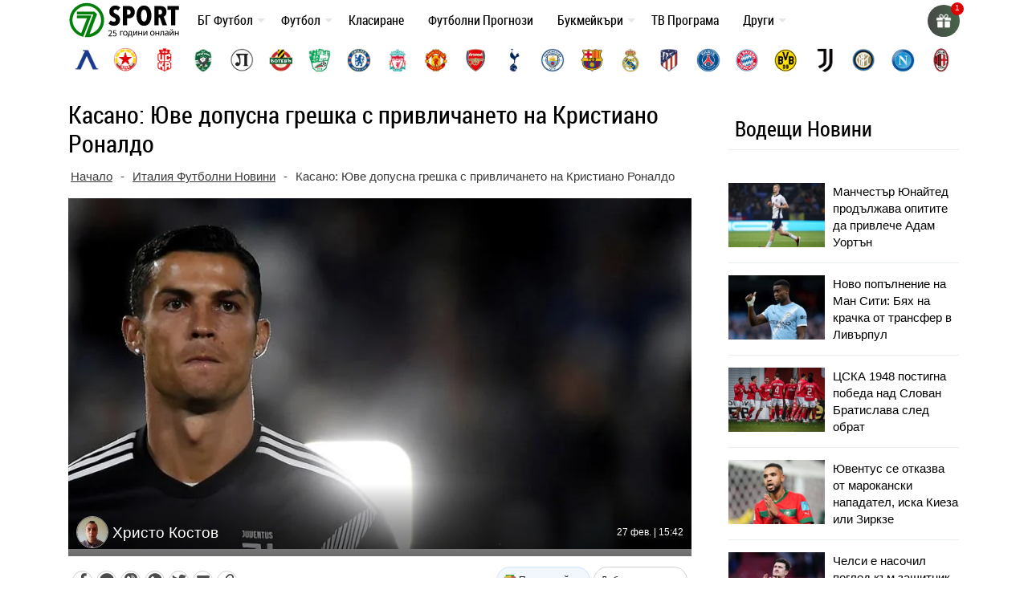

--- FILE ---
content_type: text/html; charset=UTF-8
request_url: https://7sport.net/news/kasano-yuve-dopusna-greshka-s-privlichaneto-na-kristiano-ronaldo/
body_size: 51577
content:
<!doctype html>
<html lang="bg-BG" prefix="og: https://ogp.me/ns#">
<head>
	<meta charset="UTF-8">
	<meta name="viewport" content="width=device-width, initial-scale=1">
	
	<meta name="google-site-verification" content="eyjn59n8yAInn2-aGjfUGC0T_Bb-5K_PRk1H7OFEm_0" />
	<script> window._peq = window._peq || []; window._peq.push(["init"]); </script>
	
	<link rel="profile" href="https://gmpg.org/xfn/11">
	
	<!-- icons for all device -->
	<link rel="apple-touch-icon" sizes="57x57" href="/favs/fav-57x57.png">
	<link rel="icon" type="image/png" sizes="32x32" href="/favs/favicon.png" />
	<link rel="icon" type="image/png" sizes="16x16" href="/favs/fav-16x16.png">
	
	<link rel="publisher" href="https://www.instagram.com/7sportnet/"/>
	<link rel="publisher" href="https://www.youtube.com/channel/UCbMQYXwOsYnMPdY_1VKO3cw"/>
	<link rel="publisher" href="https://twitter.com/7sportNet"/>
	<link rel="stylesheet" href="https://cdnjs.cloudflare.com/ajax/libs/font-awesome/4.7.0/css/font-awesome.min.css">

	
		
	
<!-- Search Engine Optimization by Rank Math PRO - https://rankmath.com/ -->
<title>Касано: Юве допусна грешка с привличането на Кристиано Роналдо</title>
<meta name="description" content="Бившият футболен национал на Италия Антонио Касано е на мнение, че трансферът на Кристиано Ронало в Ювентус е грешка, тъй като португалецът няма общо с идеите"/>
<meta name="robots" content="follow, index, max-snippet:-1, max-video-preview:-1, max-image-preview:large"/>
<link rel="canonical" href="https://7sport.net/news/kasano-yuve-dopusna-greshka-s-privlichaneto-na-kristiano-ronaldo/" />
<meta property="og:locale" content="bg_BG" />
<meta property="og:type" content="article" />
<meta property="og:title" content="Касано: Юве допусна грешка с привличането на Кристиано Роналдо" />
<meta property="og:description" content="Бившият футболен национал на Италия Антонио Касано е на мнение, че трансферът на Кристиано Ронало в Ювентус е грешка, тъй като португалецът няма общо с идеите" />
<meta property="og:url" content="https://7sport.net/news/kasano-yuve-dopusna-greshka-s-privlichaneto-na-kristiano-ronaldo/" />
<meta property="og:site_name" content="7Sport" />
<meta property="article:publisher" content="https://www.facebook.com/7sport.online" />
<meta property="article:author" content="https://www.facebook.com/7sport.online" />
<meta property="article:tag" content="Кристиано Роналдо" />
<meta property="fb:app_id" content="486769108656672" />
<meta property="og:image" content="https://7sport.net/wp-content/uploads/5-108.jpg" />
<meta property="og:image:secure_url" content="https://7sport.net/wp-content/uploads/5-108.jpg" />
<meta property="og:image:width" content="799" />
<meta property="og:image:height" content="450" />
<meta property="og:image:alt" content="Касано: Юве допусна грешка с привличането на Кристиано Роналдо" />
<meta property="og:image:type" content="image/jpeg" />
<meta property="article:published_time" content="2021-02-27T15:42:42+02:00" />
<meta name="twitter:card" content="summary_large_image" />
<meta name="twitter:title" content="Касано: Юве допусна грешка с привличането на Кристиано Роналдо" />
<meta name="twitter:description" content="Бившият футболен национал на Италия Антонио Касано е на мнение, че трансферът на Кристиано Ронало в Ювентус е грешка, тъй като португалецът няма общо с идеите" />
<meta name="twitter:creator" content="@25hristo1982" />
<meta name="twitter:image" content="https://7sport.net/wp-content/uploads/5-108.jpg" />
<script type="application/ld+json" class="rank-math-schema-pro">{"@context":"https://schema.org","@graph":[{"@type":"Organization","@id":"https://7sport.net/#organization","name":"7sport","sameAs":["https://www.facebook.com/7sport.online"],"logo":{"@type":"ImageObject","@id":"https://7sport.net/#logo","url":"https://7sport.net/wp-content/uploads/2020/01/logo.jpg","contentUrl":"https://7sport.net/wp-content/uploads/2020/01/logo.jpg","caption":"7Sport","inLanguage":"bg-BG","width":"1920","height":"1080"}},{"@type":"WebSite","@id":"https://7sport.net/#website","url":"https://7sport.net","name":"7Sport","publisher":{"@id":"https://7sport.net/#organization"},"inLanguage":"bg-BG"},{"@type":"ImageObject","@id":"https://7sport.net/wp-content/uploads/5-108.jpg","url":"https://7sport.net/wp-content/uploads/5-108.jpg","width":"799","height":"450","inLanguage":"bg-BG"},{"@type":"BreadcrumbList","@id":"https://7sport.net/news/kasano-yuve-dopusna-greshka-s-privlichaneto-na-kristiano-ronaldo/#breadcrumb","itemListElement":[{"@type":"ListItem","position":"1","item":{"@id":"https://7sport.net/","name":"\u041d\u0430\u0447\u0430\u043b\u043e"}},{"@type":"ListItem","position":"2","item":{"@id":"https://7sport.net/futbol/italia/","name":"\u0418\u0442\u0430\u043b\u0438\u044f \u0424\u0443\u0442\u0431\u043e\u043b\u043d\u0438 \u041d\u043e\u0432\u0438\u043d\u0438"}},{"@type":"ListItem","position":"3","item":{"@id":"https://7sport.net/news/kasano-yuve-dopusna-greshka-s-privlichaneto-na-kristiano-ronaldo/","name":"\u041a\u0430\u0441\u0430\u043d\u043e: \u042e\u0432\u0435 \u0434\u043e\u043f\u0443\u0441\u043d\u0430 \u0433\u0440\u0435\u0448\u043a\u0430 \u0441 \u043f\u0440\u0438\u0432\u043b\u0438\u0447\u0430\u043d\u0435\u0442\u043e \u043d\u0430 \u041a\u0440\u0438\u0441\u0442\u0438\u0430\u043d\u043e \u0420\u043e\u043d\u0430\u043b\u0434\u043e"}}]},{"@type":"WebPage","@id":"https://7sport.net/news/kasano-yuve-dopusna-greshka-s-privlichaneto-na-kristiano-ronaldo/#webpage","url":"https://7sport.net/news/kasano-yuve-dopusna-greshka-s-privlichaneto-na-kristiano-ronaldo/","name":"\u041a\u0430\u0441\u0430\u043d\u043e: \u042e\u0432\u0435 \u0434\u043e\u043f\u0443\u0441\u043d\u0430 \u0433\u0440\u0435\u0448\u043a\u0430 \u0441 \u043f\u0440\u0438\u0432\u043b\u0438\u0447\u0430\u043d\u0435\u0442\u043e \u043d\u0430 \u041a\u0440\u0438\u0441\u0442\u0438\u0430\u043d\u043e \u0420\u043e\u043d\u0430\u043b\u0434\u043e","datePublished":"2021-02-27T15:42:42+02:00","dateModified":"2021-02-27T15:42:42+02:00","isPartOf":{"@id":"https://7sport.net/#website"},"primaryImageOfPage":{"@id":"https://7sport.net/wp-content/uploads/5-108.jpg"},"inLanguage":"bg-BG","breadcrumb":{"@id":"https://7sport.net/news/kasano-yuve-dopusna-greshka-s-privlichaneto-na-kristiano-ronaldo/#breadcrumb"}},{"@type":"Person","@id":"https://7sport.net/author/hristo-kostov/","name":"\u0425\u0440\u0438\u0441\u0442\u043e \u041a\u043e\u0441\u0442\u043e\u0432","description":"\u0425\u0440\u0438\u0441\u0442\u043e \u041a\u043e\u0441\u0442\u043e\u0432 &ndash;","url":"https://7sport.net/author/hristo-kostov/","image":{"@type":"ImageObject","@id":"https://7sport.net/wp-content/uploads/hristo-kostov-96x96.jpg","url":"https://7sport.net/wp-content/uploads/hristo-kostov-96x96.jpg","caption":"\u0425\u0440\u0438\u0441\u0442\u043e \u041a\u043e\u0441\u0442\u043e\u0432","inLanguage":"bg-BG"},"sameAs":["https://twitter.com/25hristo1982"],"worksFor":{"@id":"https://7sport.net/#organization"}},{"@type":"NewsArticle","headline":"\u041a\u0430\u0441\u0430\u043d\u043e: \u042e\u0432\u0435 \u0434\u043e\u043f\u0443\u0441\u043d\u0430 \u0433\u0440\u0435\u0448\u043a\u0430 \u0441 \u043f\u0440\u0438\u0432\u043b\u0438\u0447\u0430\u043d\u0435\u0442\u043e \u043d\u0430 \u041a\u0440\u0438\u0441\u0442\u0438\u0430\u043d\u043e \u0420\u043e\u043d\u0430\u043b\u0434\u043e","datePublished":"2021-02-27T15:42:42+02:00","dateModified":"2021-02-27T15:42:42+02:00","articleSection":"\u0418\u0442\u0430\u043b\u0438\u044f \u0424\u0443\u0442\u0431\u043e\u043b\u043d\u0438 \u041d\u043e\u0432\u0438\u043d\u0438, \u0424\u0443\u0442\u0431\u043e\u043b \u0421\u0432\u044f\u0442","author":{"@id":"https://7sport.net/author/hristo-kostov/","name":"\u0425\u0440\u0438\u0441\u0442\u043e \u041a\u043e\u0441\u0442\u043e\u0432"},"publisher":{"@id":"https://7sport.net/#organization"},"description":"\u0411\u0438\u0432\u0448\u0438\u044f\u0442 \u0444\u0443\u0442\u0431\u043e\u043b\u0435\u043d \u043d\u0430\u0446\u0438\u043e\u043d\u0430\u043b \u043d\u0430 \u0418\u0442\u0430\u043b\u0438\u044f \u0410\u043d\u0442\u043e\u043d\u0438\u043e \u041a\u0430\u0441\u0430\u043d\u043e \u0435 \u043d\u0430 \u043c\u043d\u0435\u043d\u0438\u0435, \u0447\u0435 \u0442\u0440\u0430\u043d\u0441\u0444\u0435\u0440\u044a\u0442 \u043d\u0430 \u041a\u0440\u0438\u0441\u0442\u0438\u0430\u043d\u043e \u0420\u043e\u043d\u0430\u043b\u043e \u0432 \u042e\u0432\u0435\u043d\u0442\u0443\u0441 \u0435 \u0433\u0440\u0435\u0448\u043a\u0430, \u0442\u044a\u0439 \u043a\u0430\u0442\u043e \u043f\u043e\u0440\u0442\u0443\u0433\u0430\u043b\u0435\u0446\u044a\u0442 \u043d\u044f\u043c\u0430 \u043e\u0431\u0449\u043e \u0441 \u0438\u0434\u0435\u0438\u0442\u0435","name":"\u041a\u0430\u0441\u0430\u043d\u043e: \u042e\u0432\u0435 \u0434\u043e\u043f\u0443\u0441\u043d\u0430 \u0433\u0440\u0435\u0448\u043a\u0430 \u0441 \u043f\u0440\u0438\u0432\u043b\u0438\u0447\u0430\u043d\u0435\u0442\u043e \u043d\u0430 \u041a\u0440\u0438\u0441\u0442\u0438\u0430\u043d\u043e \u0420\u043e\u043d\u0430\u043b\u0434\u043e","@id":"https://7sport.net/news/kasano-yuve-dopusna-greshka-s-privlichaneto-na-kristiano-ronaldo/#richSnippet","isPartOf":{"@id":"https://7sport.net/news/kasano-yuve-dopusna-greshka-s-privlichaneto-na-kristiano-ronaldo/#webpage"},"image":{"@id":"https://7sport.net/wp-content/uploads/5-108.jpg"},"inLanguage":"bg-BG","mainEntityOfPage":{"@id":"https://7sport.net/news/kasano-yuve-dopusna-greshka-s-privlichaneto-na-kristiano-ronaldo/#webpage"}}]}</script>
<!-- /Rank Math WordPress SEO plugin -->

<style id='rank-math-toc-block-style-inline-css' type='text/css'>
.wp-block-rank-math-toc-block nav ol{counter-reset:item}.wp-block-rank-math-toc-block nav ol li{display:block}.wp-block-rank-math-toc-block nav ol li:before{content:counters(item, ".") " ";counter-increment:item}

</style>
<link rel='stylesheet' id='bootstrap-4-css' href='https://7sport.net/wp-content/themes/betveteran/assets/css/bootstrap.css?ver=v4.0.0' type='text/css' media='all' />
<link rel='stylesheet' id='main-styles-css' href='https://7sport.net/css/style-main.css?s=64494434345353334433333342333434333333333344444433334433333333332333323223332222233333333&#038;ver=6.4.7' type='text/css' media='all' />
<link rel='stylesheet' id='anwp-fl-premium-styles-css' href='https://7sport.net/wp-content/plugins/football-leagues-by-anwppro-premium-premium/public/css/styles.min.css?ver=0.16.20' type='text/css' media='all' />
<link rel='stylesheet' id='anwpfl_styles-css' href='https://7sport.net/wp-content/plugins/football-leagues-by-anwppro/public/css/styles.min.css?ver=0.16.19' type='text/css' media='all' />
<style id='anwpfl_styles-inline-css' type='text/css'>
[fl-x-cloak] { display: none !important; } .anwpfl-not-ready {opacity: 0; transition: opacity 0.5s ease; visibility: hidden;} .anwpfl-ready .anwpfl-not-ready {opacity: 1; visibility: visible;} body:not(.anwpfl-ready) .anwpfl-not-ready-0 {display: none !important;}
</style>
<link rel='stylesheet' id='slb_core-css' href='https://7sport.net/wp-content/plugins/simple-lightbox/client/css/app.css?ver=2.9.3' type='text/css' media='all' />
<script type="text/javascript" src="https://7sport.net/wp-includes/js/jquery/jquery.min.js?ver=3.7.1" id="jquery-core-js"></script>
<script type="text/javascript" src="https://7sport.net/wp-includes/js/jquery/jquery-migrate.min.js?ver=3.4.1" id="jquery-migrate-js"></script>
<script type="text/javascript" src="https://7sport.net/wp-content/plugins/football-leagues-by-anwppro/vendor/micromodal/micromodal.min.js?ver=0.4.10" id="micromodal-js"></script>
<link rel="https://api.w.org/" href="https://7sport.net/wp-json/" /><link rel="alternate" type="application/json" href="https://7sport.net/wp-json/wp/v2/news/138428" /><meta name="generator" content="WordPress 6.4.7" />
<link rel="alternate" type="application/json+oembed" href="https://7sport.net/wp-json/oembed/1.0/embed?url=https%3A%2F%2F7sport.net%2Fnews%2Fkasano-yuve-dopusna-greshka-s-privlichaneto-na-kristiano-ronaldo%2F" />
<link rel="alternate" type="text/xml+oembed" href="https://7sport.net/wp-json/oembed/1.0/embed?url=https%3A%2F%2F7sport.net%2Fnews%2Fkasano-yuve-dopusna-greshka-s-privlichaneto-na-kristiano-ronaldo%2F&#038;format=xml" />
		<style type="text/css" id="wp-custom-css">
			

.box-wrapper{
	display: none!important;
}
.wp-block-table1{
	display: none!important;
}
		</style>
		
	<meta name='dmca-site-verification' content='emJYanVXOEhqWmtBUDBoM0JCRzVWZz090' />
	<meta name="google-site-verification" content="l8lRLjnLzPyAUonQV3N5ZZSO_yv2-XnsfnepMufQa2s" />

	<!-- Google Tag Manager -->
	<script>(function(w,d,s,l,i){w[l]=w[l]||[];w[l].push({'gtm.start':
	new Date().getTime(),event:'gtm.js'});var f=d.getElementsByTagName(s)[0],
	j=d.createElement(s),dl=l!='dataLayer'?'&l='+l:'';j.async=true;j.src=
	'https://www.googletagmanager.com/gtm.js?id='+i+dl;f.parentNode.insertBefore(j,f);
	})(window,document,'script','dataLayer','GTM-K45LGQGF');</script>
	<!-- End Google Tag Manager -->
		
</head>

<body class="news-template-default single single-news postid-138428">

<script>
	// 	window.dataLayer = window.dataLayer || [];
    //   function gtag(){ dataLayer.push(arguments); }
    //   gtag('js', new Date());
    //   gtag('config', 'G-5EQLQ8M3BD');
	  
</script>

<div id="page" class="site">
	<a class="skip-link screen-reader-text" href="#content">Skip to content</a>
		<header id="masthead" class="site-header ">
			<nav id="site-navigation" class="main-navigation navbar navbar-expand-lg navbar-dark">
				<div class="container position-relative">
									 

					<div class="site-branding-text">
						<a href="/" title="7 дни спорт">
										<img width="138" height="48" class="logo" alt="7Sport новини и анализи" src="/wp-content/uploads/2022/11/7sport.net-white.svg">
									</a>
					</div>

					<a class="toggleMenu" href="#" style="display: none; ">
						<div id="nav-icon3">
						  <span></span>
						  <span></span>
						  <span></span>
						  <span></span>
						</div>
						меню
					</a>

					<div class="asd"><ul id="asdf2" class="nav-custom"><li id="menu-item-333452" class="flex-item-menu mega-menu-legues news-menu lenta-menu menu-item menu-item-type-taxonomy menu-item-object-news_category menu-item-has-children menu-item-333452"><a href="https://7sport.net/bulgaria/">БГ Футбол</a>
<ul class="sub-menu">
	<li id="menu-item-433957" class="menu-item menu-item-type-custom menu-item-object-custom menu-item-433957"><a href="/bulgaria/nacionalni/">Национални отбори</a></li>
	<li id="menu-item-433958" class="menu-item menu-item-type-custom menu-item-object-custom menu-item-433958"><a href="/bulgaria/efbet-liga/">Efbet лига</a></li>
	<li id="menu-item-433959" class="menu-item menu-item-type-custom menu-item-object-custom menu-item-433959"><a href="/bulgaria/vtora-liga/">Втора лига</a></li>
	<li id="menu-item-433960" class="menu-item menu-item-type-custom menu-item-object-custom menu-item-433960"><a href="/bulgaria/treta-liga/">Трета лига</a></li>
	<li id="menu-item-433961" class="menu-item menu-item-type-custom menu-item-object-custom menu-item-433961"><a href="/bulgaria/kupa-sesame/">Купа Sesame</a></li>
	<li id="menu-item-433962" class="menu-item menu-item-type-custom menu-item-object-custom menu-item-433962"><a href="/bulgaria/balgarite-v-chuzhbina/">Българите в чужбина</a></li>
</ul>
</li>
<li id="menu-item-430007" class="flex-item-menu mega-menu-legues news-menu lenta-menu menu-item menu-item-type-taxonomy menu-item-object-news_category current-news-ancestor current-menu-parent current-news-parent menu-item-has-children menu-item-430007"><a href="https://7sport.net/futbol/">Футбол</a>
<ul class="sub-menu">
	<li id="menu-item-433947" class="menu-item menu-item-type-custom menu-item-object-custom menu-item-433947"><a href="/futbol/anglia/">Англия</a></li>
	<li id="menu-item-433948" class="menu-item menu-item-type-custom menu-item-object-custom menu-item-433948"><a href="/futbol/ispania/">Испания</a></li>
	<li id="menu-item-433949" class="menu-item menu-item-type-custom menu-item-object-custom menu-item-433949"><a href="/futbol/italia/">Италия</a></li>
	<li id="menu-item-433950" class="menu-item menu-item-type-custom menu-item-object-custom menu-item-433950"><a href="/futbol/germania/">Германия</a></li>
	<li id="menu-item-433951" class="menu-item menu-item-type-custom menu-item-object-custom menu-item-433951"><a href="/futbol/francia/">Франция</a></li>
	<li id="menu-item-433952" class="menu-item menu-item-type-custom menu-item-object-custom menu-item-433952"><a href="/futbol/shapmpionska-liga/">Шампионска Лига</a></li>
	<li id="menu-item-433953" class="menu-item menu-item-type-custom menu-item-object-custom menu-item-433953"><a href="/futbol/liga-evropa/">Лига Европа</a></li>
	<li id="menu-item-433954" class="menu-item menu-item-type-custom menu-item-object-custom menu-item-433954"><a href="/futbol/liga-na-konferenciite/">Лига на конференциите</a></li>
	<li id="menu-item-433955" class="menu-item menu-item-type-custom menu-item-object-custom menu-item-433955"><a href="/futbol/svyat/">Свят</a></li>
	<li id="menu-item-433956" class="menu-item menu-item-type-custom menu-item-object-custom menu-item-433956"><a href="/futbol/mezhdunaroden/">Международен футбол</a></li>
</ul>
</li>
<li id="menu-item-43972" class="flex-item-menu mega-menu-legues menu-item menu-item-type-custom menu-item-object-custom menu-item-43972"><a href="https://7sport.net/klasirane-futbol/">Класиране</a></li>
<li id="menu-item-473571" class="menu-item menu-item-type-post_type menu-item-object-page menu-item-473571"><a href="https://7sport.net/futbolni-prognozi/">Футболни Прогнози</a></li>
<li id="menu-item-327883" class="flex-item-menu mega-menu-legues news-menu menu-item menu-item-type-custom menu-item-object-custom menu-item-has-children menu-item-327883"><a href="/bukmeikari/">Букмейкъри</a>
<ul class="sub-menu">
	<li id="menu-item-420279" class="menu-item menu-item-type-custom menu-item-object-custom menu-item-has-children menu-item-420279"><a href="/bukmeikari/" class="menu-image-title-after menu-image-not-hovered"><img width="1" height="1" src="https://7sport.net/wp-content/uploads/2023/05/bookie-menu.svg" class="menu-image menu-image-title-after" alt="" decoding="async" /><span class="menu-image-title-after menu-image-title">Букмейкъри за България</span></a>
	<ul class="sub-menu">
		<li id="menu-item-474392" class="menu-item menu-item-type-custom menu-item-object-custom menu-item-474392"><a href="/betano/">Betano</a></li>
		<li id="menu-item-474400" class="menu-item menu-item-type-custom menu-item-object-custom menu-item-474400"><a href="/palmsbet/">Palms Bet</a></li>
		<li id="menu-item-474401" class="menu-item menu-item-type-custom menu-item-object-custom menu-item-474401"><a href="/efbet/">Efbet</a></li>
		<li id="menu-item-474402" class="menu-item menu-item-type-custom menu-item-object-custom menu-item-474402"><a href="/elitbet/">Elitbet</a></li>
		<li id="menu-item-474403" class="menu-item menu-item-type-custom menu-item-object-custom menu-item-474403"><a href="/bet365/">Bet365</a></li>
		<li id="menu-item-474404" class="menu-item menu-item-type-custom menu-item-object-custom menu-item-474404"><a href="/sesame/">Sesame</a></li>
		<li id="menu-item-474405" class="menu-item menu-item-type-custom menu-item-object-custom menu-item-474405"><a href="/inbet/">Inbet</a></li>
		<li id="menu-item-475020" class="menu-item menu-item-type-custom menu-item-object-custom menu-item-475020"><a href="/winbet/">Winbet</a></li>
		<li id="menu-item-474406" class="menu-item menu-item-type-custom menu-item-object-custom menu-item-474406"><a href="/everbet/">Everbet</a></li>
		<li id="menu-item-474407" class="menu-item menu-item-type-custom menu-item-object-custom menu-item-474407"><a href="/bwin/">Bwin</a></li>
		<li id="menu-item-474409" class="menu-item menu-item-type-custom menu-item-object-custom menu-item-474409"><a href="/8888-bg/">8888</a></li>
		<li id="menu-item-474410" class="menu-item menu-item-type-custom menu-item-object-custom menu-item-474410"><a href="/mrbit/">Mr Bit</a></li>
		<li id="menu-item-474412" class="menu-item menu-item-type-custom menu-item-object-custom menu-item-474412"><a href="/alphawin/">Alphawin</a></li>
		<li id="menu-item-489588" class="menu-item menu-item-type-custom menu-item-object-custom menu-item-489588"><a href="/admiralbet/">Admiral Bet</a></li>
		<li id="menu-item-474413" class="menu-item menu-item-type-custom menu-item-object-custom menu-item-474413"><a href="/slotino/">Slotino</a></li>
		<li id="menu-item-477226" class="menu-item menu-item-type-custom menu-item-object-custom menu-item-477226"><a href="/betbg/">Betbg</a></li>
		<li id="menu-item-474414" class="menu-item menu-item-type-custom menu-item-object-custom menu-item-474414"><a href="/magic-bet/">Magic Bet</a></li>
		<li id="menu-item-474415" class="menu-item menu-item-type-custom menu-item-object-custom menu-item-474415"><a href="/bethub/">Bethub</a></li>
		<li id="menu-item-484575" class="menu-item menu-item-type-post_type menu-item-object-page menu-item-484575"><a href="https://7sport.net/livescore-bet/">LiveScore Bet</a></li>
		<li id="menu-item-484840" class="menu-item menu-item-type-post_type menu-item-object-page menu-item-484840"><a href="https://7sport.net/superbet/">Superbet България</a></li>
		<li id="menu-item-474416" class="menu-item menu-item-type-custom menu-item-object-custom menu-item-474416"><a href="/topwin/">Topwin</a></li>
	</ul>
</li>
	<li id="menu-item-467510" class="menu-item menu-item-type-custom menu-item-object-custom menu-item-has-children menu-item-467510"><a href="/bonusi/" class="menu-image-title-after menu-image-not-hovered"><img width="1" height="1" src="https://7sport.net/wp-content/uploads/2023/05/bonus-menu-2.svg" class="menu-image menu-image-title-after" alt="bonus-menu" decoding="async" /><span class="menu-image-title-after menu-image-title">Бонуси</span></a>
	<ul class="sub-menu">
		<li id="menu-item-474470" class="menu-item menu-item-type-custom menu-item-object-custom menu-item-474470"><a href="/betano-bonus/">Betano Бонус</a></li>
		<li id="menu-item-474471" class="menu-item menu-item-type-custom menu-item-object-custom menu-item-474471"><a href="/palmsbet-bonus/">PalmsBet Бонус</a></li>
		<li id="menu-item-474472" class="menu-item menu-item-type-custom menu-item-object-custom menu-item-474472"><a href="/efbet-bonus/">Efbet Бонус</a></li>
		<li id="menu-item-474473" class="menu-item menu-item-type-custom menu-item-object-custom menu-item-474473"><a href="/elitbet-bonus/">Elitbet Бонус</a></li>
		<li id="menu-item-474474" class="menu-item menu-item-type-custom menu-item-object-custom menu-item-474474"><a href="/bet365-bonus/">Bet365 Бонус</a></li>
		<li id="menu-item-474475" class="menu-item menu-item-type-custom menu-item-object-custom menu-item-474475"><a href="/sesame-bonus/">Sesame Бонус</a></li>
		<li id="menu-item-474476" class="menu-item menu-item-type-custom menu-item-object-custom menu-item-474476"><a href="/bwin-bonus/">Bwin Бонус</a></li>
		<li id="menu-item-474477" class="menu-item menu-item-type-custom menu-item-object-custom menu-item-474477"><a href="/inbet-bonus/">Inbet Бонус</a></li>
		<li id="menu-item-475022" class="menu-item menu-item-type-custom menu-item-object-custom menu-item-475022"><a href="/winbet-bonus/">Winbet Бонус</a></li>
		<li id="menu-item-474478" class="menu-item menu-item-type-custom menu-item-object-custom menu-item-474478"><a href="/everbet-bonus/">Everbet Бонус</a></li>
		<li id="menu-item-474479" class="menu-item menu-item-type-custom menu-item-object-custom menu-item-474479"><a href="/mrbit-bonus/">Mr Bit Бонус</a></li>
		<li id="menu-item-474480" class="menu-item menu-item-type-custom menu-item-object-custom menu-item-474480"><a href="/8888-bonus/">8888 Бонус</a></li>
		<li id="menu-item-474481" class="menu-item menu-item-type-custom menu-item-object-custom menu-item-474481"><a href="/alphawin-bonus/">Alphawin Бонус</a></li>
		<li id="menu-item-477228" class="menu-item menu-item-type-custom menu-item-object-custom menu-item-477228"><a href="/betbg-bonus/">Betbg Бонус</a></li>
		<li id="menu-item-474482" class="menu-item menu-item-type-custom menu-item-object-custom menu-item-474482"><a href="/slotino-bonus/">Slotino Бонус</a></li>
		<li id="menu-item-489589" class="menu-item menu-item-type-custom menu-item-object-custom menu-item-489589"><a href="/admiralbet-bonus/">Admiral Bet Бонус</a></li>
		<li id="menu-item-474483" class="menu-item menu-item-type-custom menu-item-object-custom menu-item-474483"><a href="/magic-bet-bonus/">Magic Bet Бонус</a></li>
		<li id="menu-item-484706" class="menu-item menu-item-type-post_type menu-item-object-page menu-item-484706"><a href="https://7sport.net/livescore-bet-bonus/">LiveScore Bet Бонус</a></li>
		<li id="menu-item-474484" class="menu-item menu-item-type-custom menu-item-object-custom menu-item-474484"><a href="/bethub-bonus/">Bethub Бонус</a></li>
		<li id="menu-item-474485" class="menu-item menu-item-type-custom menu-item-object-custom menu-item-474485"><a href="/topwin-bonus/">Topwin Бонус</a></li>
		<li id="menu-item-484838" class="menu-item menu-item-type-post_type menu-item-object-page menu-item-484838"><a href="https://7sport.net/superbet-bonus/">Superbet Бонус</a></li>
	</ul>
</li>
	<li id="menu-item-420281" class="menu-item menu-item-type-custom menu-item-object-custom menu-item-has-children menu-item-420281"><a href="/onlain-kazina/" class="menu-image-title-after menu-image-not-hovered"><img width="1" height="1" src="https://7sport.net/wp-content/uploads/2023/05/casino-menu.svg" class="menu-image menu-image-title-after" alt="" decoding="async" /><span class="menu-image-title-after menu-image-title">Онлайн казина</span></a>
	<ul class="sub-menu">
		<li id="menu-item-474486" class="menu-item menu-item-type-custom menu-item-object-custom menu-item-474486"><a href="/betano-casino/">Betano Казино</a></li>
		<li id="menu-item-474487" class="menu-item menu-item-type-custom menu-item-object-custom menu-item-474487"><a href="/palmsbet-casino/">PalmsBet Казино</a></li>
		<li id="menu-item-474488" class="menu-item menu-item-type-custom menu-item-object-custom menu-item-474488"><a href="/efbet-casino/">Efbet Казино</a></li>
		<li id="menu-item-474489" class="menu-item menu-item-type-custom menu-item-object-custom menu-item-474489"><a href="/elitbet-kazino/">Elitbet Казино</a></li>
		<li id="menu-item-474490" class="menu-item menu-item-type-custom menu-item-object-custom menu-item-474490"><a href="/bet365-casino/">Bet365 Казино</a></li>
		<li id="menu-item-474491" class="menu-item menu-item-type-custom menu-item-object-custom menu-item-474491"><a href="/sesame-kasino/">Sesame Казино</a></li>
		<li id="menu-item-474492" class="menu-item menu-item-type-custom menu-item-object-custom menu-item-474492"><a href="/inbet-casino/">Inbet Казино</a></li>
		<li id="menu-item-475021" class="menu-item menu-item-type-custom menu-item-object-custom menu-item-475021"><a href="/winbet-casino/">Winbet Казино</a></li>
		<li id="menu-item-474493" class="menu-item menu-item-type-custom menu-item-object-custom menu-item-474493"><a href="/everbet-casino/">Everbet Казино</a></li>
		<li id="menu-item-474494" class="menu-item menu-item-type-custom menu-item-object-custom menu-item-474494"><a href="/bwin-casino/">Bwin Казино</a></li>
		<li id="menu-item-474495" class="menu-item menu-item-type-custom menu-item-object-custom menu-item-474495"><a href="/mrbit-casino/">MrBit Казино</a></li>
		<li id="menu-item-474496" class="menu-item menu-item-type-custom menu-item-object-custom menu-item-474496"><a href="/8888-casino/">8888 Казино</a></li>
		<li id="menu-item-474497" class="menu-item menu-item-type-custom menu-item-object-custom menu-item-474497"><a href="/alphawin-casino/">Alphawin Казино</a></li>
		<li id="menu-item-477227" class="menu-item menu-item-type-custom menu-item-object-custom menu-item-477227"><a href="/betbg-kazino/">Betbg Казино</a></li>
		<li id="menu-item-474498" class="menu-item menu-item-type-custom menu-item-object-custom menu-item-474498"><a href="/magic-bet-casino/">MagicBet Казино</a></li>
		<li id="menu-item-474499" class="menu-item menu-item-type-custom menu-item-object-custom menu-item-474499"><a href="/slotino-casino/">Slotino Казино</a></li>
		<li id="menu-item-474500" class="menu-item menu-item-type-custom menu-item-object-custom menu-item-474500"><a href="/bethub-casino/">Bethub Казино</a></li>
		<li id="menu-item-489713" class="menu-item menu-item-type-custom menu-item-object-custom menu-item-489713"><a href="/admiralbet-casino/">Admiral Bet Казино</a></li>
		<li id="menu-item-474501" class="menu-item menu-item-type-custom menu-item-object-custom menu-item-474501"><a href="/topwin-kazino/">Topwin Казино</a></li>
		<li id="menu-item-484577" class="menu-item menu-item-type-post_type menu-item-object-page menu-item-484577"><a href="https://7sport.net/livescore-bet-casino/">LiveScore Bet Казино</a></li>
		<li id="menu-item-484837" class="menu-item menu-item-type-post_type menu-item-object-page menu-item-484837"><a href="https://7sport.net/superbet-casino/">Superbet Казино</a></li>
	</ul>
</li>
	<li id="menu-item-474517" class="menu-item menu-item-type-custom menu-item-object-custom menu-item-has-children menu-item-474517"><a href="/mobile/" class="menu-image-title-after menu-image-not-hovered"><img width="1" height="1" src="https://7sport.net/wp-content/uploads/2023/05/mobile-menu.svg" class="menu-image menu-image-title-after" alt="mobile-menu" decoding="async" /><span class="menu-image-title-after menu-image-title">Мобилни Залози</span></a>
	<ul class="sub-menu">
		<li id="menu-item-474510" class="menu-item menu-item-type-custom menu-item-object-custom menu-item-474510"><a href="/betano-mobile/">Betano App</a></li>
		<li id="menu-item-474511" class="menu-item menu-item-type-custom menu-item-object-custom menu-item-474511"><a href="/palmsbet-mobile/">PalmsBet App</a></li>
		<li id="menu-item-474513" class="menu-item menu-item-type-custom menu-item-object-custom menu-item-474513"><a href="/efbet-mobile/">Efbet App</a></li>
		<li id="menu-item-474518" class="menu-item menu-item-type-custom menu-item-object-custom menu-item-474518"><a href="/winbet-mobile/">Winbet App</a></li>
		<li id="menu-item-474519" class="menu-item menu-item-type-custom menu-item-object-custom menu-item-474519"><a href="/elitbet-mobile-app/">Elitbet App</a></li>
		<li id="menu-item-474520" class="menu-item menu-item-type-custom menu-item-object-custom menu-item-474520"><a href="/bet365-mobile/">Bet365 App</a></li>
		<li id="menu-item-474521" class="menu-item menu-item-type-custom menu-item-object-custom menu-item-474521"><a href="/mrbit-mobile/">MrBit App</a></li>
		<li id="menu-item-474524" class="menu-item menu-item-type-custom menu-item-object-custom menu-item-474524"><a href="/sesame-mobile/">Sesame App</a></li>
		<li id="menu-item-474525" class="menu-item menu-item-type-custom menu-item-object-custom menu-item-474525"><a href="/bwin-mobile/">Bwin App</a></li>
		<li id="menu-item-474526" class="menu-item menu-item-type-custom menu-item-object-custom menu-item-474526"><a href="/inbet-mobile/">Inbet App</a></li>
		<li id="menu-item-474527" class="menu-item menu-item-type-custom menu-item-object-custom menu-item-474527"><a href="/8888-mobile/">8888 App</a></li>
		<li id="menu-item-474528" class="menu-item menu-item-type-custom menu-item-object-custom menu-item-474528"><a href="/alphawin-mobile/">Alphawin App</a></li>
		<li id="menu-item-474529" class="menu-item menu-item-type-custom menu-item-object-custom menu-item-474529"><a href="/everbet-mobile/">Everbet App</a></li>
		<li id="menu-item-474530" class="menu-item menu-item-type-custom menu-item-object-custom menu-item-474530"><a href="/slotino-mobile/">Slotino App</a></li>
		<li id="menu-item-478140" class="menu-item menu-item-type-custom menu-item-object-custom menu-item-478140"><a href="https://7sport.net/betbg-mobile-app/">Betbg App</a></li>
		<li id="menu-item-474531" class="menu-item menu-item-type-custom menu-item-object-custom menu-item-474531"><a href="/magic-bet-mobile-app/">MagicBet App</a></li>
		<li id="menu-item-489587" class="menu-item menu-item-type-custom menu-item-object-custom menu-item-489587"><a href="/admiralbet-mobile/">Admiral Bet App</a></li>
		<li id="menu-item-474682" class="menu-item menu-item-type-custom menu-item-object-custom menu-item-474682"><a href="/bethub-mobile/">Bethub App</a></li>
		<li id="menu-item-475145" class="menu-item menu-item-type-custom menu-item-object-custom menu-item-475145"><a href="/topwin-mobile/">Topwin App</a></li>
		<li id="menu-item-484576" class="menu-item menu-item-type-post_type menu-item-object-page menu-item-484576"><a href="https://7sport.net/livescore-bet-mobile-app/">Livescore Bet App</a></li>
	</ul>
</li>
	<li id="menu-item-473474" class="menu-item menu-item-type-custom menu-item-object-custom menu-item-has-children menu-item-473474"><a href="/registracia/" class="menu-image-title-after menu-image-not-hovered"><img width="1" height="1" src="https://7sport.net/wp-content/uploads/2023/05/register-menu.svg" class="menu-image menu-image-title-after" alt="registracia" decoding="async" /><span class="menu-image-title-after menu-image-title">Регистрация</span></a>
	<ul class="sub-menu">
		<li id="menu-item-474542" class="menu-item menu-item-type-custom menu-item-object-custom menu-item-474542"><a href="/betano-registracia/">Betano Регистрация</a></li>
		<li id="menu-item-474543" class="menu-item menu-item-type-custom menu-item-object-custom menu-item-474543"><a href="/palmsbet-registracia/">Palms Bet Регистрация</a></li>
		<li id="menu-item-474544" class="menu-item menu-item-type-custom menu-item-object-custom menu-item-474544"><a href="/efbet-registracia/">Efbet Регистрация</a></li>
		<li id="menu-item-474545" class="menu-item menu-item-type-custom menu-item-object-custom menu-item-474545"><a href="/winbet-registracia/">Winbet Регистрация</a></li>
		<li id="menu-item-474546" class="menu-item menu-item-type-custom menu-item-object-custom menu-item-474546"><a href="/elitbet-registracia/">Elitbet Регистрация</a></li>
		<li id="menu-item-474547" class="menu-item menu-item-type-custom menu-item-object-custom menu-item-474547"><a href="/bet365-registracia/">Bet365 Регистрация</a></li>
		<li id="menu-item-474548" class="menu-item menu-item-type-custom menu-item-object-custom menu-item-474548"><a href="/sesame-registracia/">Sesame Регистрация</a></li>
		<li id="menu-item-474549" class="menu-item menu-item-type-custom menu-item-object-custom menu-item-474549"><a href="/bwin-registracia/">Bwin Регистрация</a></li>
		<li id="menu-item-474550" class="menu-item menu-item-type-custom menu-item-object-custom menu-item-474550"><a href="/inbet-registracia/">Inbet Регистрация</a></li>
		<li id="menu-item-474551" class="menu-item menu-item-type-custom menu-item-object-custom menu-item-474551"><a href="/mrbit-registracia/">Mr Bit Регистрация</a></li>
		<li id="menu-item-474552" class="menu-item menu-item-type-custom menu-item-object-custom menu-item-474552"><a href="/8888-registracia/">8888 Регистрация</a></li>
		<li id="menu-item-474553" class="menu-item menu-item-type-custom menu-item-object-custom menu-item-474553"><a href="/alphawin-registracia/">Alphawin Регистрация</a></li>
		<li id="menu-item-474554" class="menu-item menu-item-type-custom menu-item-object-custom menu-item-474554"><a href="/everbet-registracia/">Everbet Регистрация</a></li>
		<li id="menu-item-474555" class="menu-item menu-item-type-custom menu-item-object-custom menu-item-474555"><a href="/slotino-registracia/">Slotino Регистрация</a></li>
		<li id="menu-item-477229" class="menu-item menu-item-type-custom menu-item-object-custom menu-item-477229"><a href="/betbg-registracziya/">Betbg Регистрация</a></li>
		<li id="menu-item-489712" class="menu-item menu-item-type-custom menu-item-object-custom menu-item-489712"><a href="/admiralbet-registracia/">Admiral Bet Регистрация</a></li>
		<li id="menu-item-474556" class="menu-item menu-item-type-custom menu-item-object-custom menu-item-474556"><a href="/magic-bet-registracia/">Magic Bet Регистрация</a></li>
		<li id="menu-item-474683" class="menu-item menu-item-type-custom menu-item-object-custom menu-item-474683"><a href="/bethub-registracia/">Bethub Регистрация</a></li>
		<li id="menu-item-475144" class="menu-item menu-item-type-custom menu-item-object-custom menu-item-475144"><a href="/topwin-registracia/">Topwin Регистрация</a></li>
		<li id="menu-item-484578" class="menu-item menu-item-type-post_type menu-item-object-page menu-item-484578"><a href="https://7sport.net/livescore-bet-registracia/">LiveScore Bet Регистрация</a></li>
		<li id="menu-item-484839" class="menu-item menu-item-type-post_type menu-item-object-page menu-item-484839"><a href="https://7sport.net/superbet-registracia/">Superbet Регистрация</a></li>
	</ul>
</li>
</ul>
</li>
<li id="menu-item-78586" class="menu-item menu-item-type-post_type menu-item-object-page menu-item-78586"><a href="https://7sport.net/tv-programa/">ТВ Програма</a></li>
<li id="menu-item-377340" class="flex-item-menu mega-menu-legues news-menu menu-item menu-item-type-taxonomy menu-item-object-news_category menu-item-has-children menu-item-377340"><a href="https://7sport.net/drugi-sportove/">Други</a>
<ul class="sub-menu">
	<li id="menu-item-429704" class="menu-item menu-item-type-taxonomy menu-item-object-news_category menu-item-429704"><a href="https://7sport.net/komentari-i-analizi/">Коментари и анализи</a></li>
	<li id="menu-item-429703" class="menu-item menu-item-type-taxonomy menu-item-object-news_category menu-item-429703"><a href="https://7sport.net/bulevard/">Булевард</a></li>
</ul>
</li>
</ul></div>					
				
				<div class="d-flex align-items-center ml-2 search_7sport position-relative">
					<form class="is-search-form is-form-style" action="/" method="post" role="search">
						<label for="is-search-input-93119">
							<input type="search"  id="is-search-input-93119" onkeyup="fetch()" name="s" value="" class="is-search-input" placeholder="Търси за..." autocomplete="off">
							<div id="dSugg">
								<svg id="svgLoad" xmlns='http://www.w3.org/2000/svg' xmlns:xlink='http://www.w3.org/1999/xlink' width='45px' height='45px' viewBox='0 0 100 100' preserveAspectRatio='xMidYMid'><circle cx='50' cy='50' fill='none' stroke='#44be4c' stroke-width='10' r='35' stroke-dasharray='164.93361431346415 56.97787143782138'><animateTransform attributeName='transform' type='rotate' repeatCount='indefinite' dur='1s' values='0 50 50;360 50 50' keyTimes='0;1'></animateTransform></circle></svg>

								<div id="datafetch"></div>
							</div>


						</label>
						<button type="submit" class="is-search-submit"><span class="is-search-icon"><svg focusable="false" aria-label="Search" xmlns="http://www.w3.org/2000/svg" viewBox="0 0 24 24" width="24px"><path d="M15.5 14h-.79l-.28-.27C15.41 12.59 16 11.11 16 9.5 16 5.91 13.09 3 9.5 3S3 5.91 3 9.5 5.91 16 9.5 16c1.61 0 3.09-.59 4.23-1.57l.27.28v.79l5 4.99L20.49 19l-4.99-5zm-6 0C7.01 14 5 11.99 5 9.5S7.01 5 9.5 5 14 7.01 14 9.5 11.99 14 9.5 14z"></path></svg></span></button>
					</form>
					<script>
						var input    = document.querySelector("#is-search-input-93119"), 
    						datalist = document.querySelector("#dSugg");

							input.addEventListener("keyup", (e) => {

							    if (e.target.value.length >= 3) {
							        datalist.setAttribute("class", "open");
							    } else {
							        datalist.setAttribute("class", "");
							    }
							});
					</script>
					<div class="search-sh-h"><div class="m-label">търси</div></div>
				</div>
				
				<!-- gifbox -->
				<div class="giftBox">
					
					<button class="nav-list__gift-button" aria-label="gift" style="background: linear-gradient(-90deg, rgb(67 189 76) 0%, rgb(71,71,71) 100%) 0% 0% / 400% 400%;"><svg version="1.1" id="Capa_1" width="18" xmlns="http://www.w3.org/2000/svg" xmlns:xlink="http://www.w3.org/1999/xlink" x="0px" y="0px" viewBox="0 0 512 512"  xml:space="preserve"><style type="text/css">.st2{fill: #ffffff;}</style><g><g><path class="st2" d="M32,271.7v192c0,17.7,14.4,32,32,32h160v-224H32z"></path></g></g><g><g><path class="st2" d="M480,143.7H378.8c7.3-5,13.5-9.9,17.9-14.3c25.8-26,25.8-68.2,0-94.1c-25.1-25.3-68.8-25.2-93.9,0
c-13.9,13.9-50.7,70.6-45.6,108.4h-2.3c5.1-37.9-31.7-94.5-45.6-108.4c-25.1-25.2-68.8-25.2-93.9,0c-25.8,26-25.8,68.2,0,94.1
c4.4,4.4,10.6,9.3,17.9,14.3H32c-17.6,0-32,14.4-32,32v48c0,8.8,7.2,16,16,16h208v-64h64v64h208c8.8,0,16-7.2,16-16v-48
C512,158.1,497.7,143.7,480,143.7z M222.1,142.6c0,0-1.3,1.1-5.9,1.1c-22.1,0-64.3-23-78.1-36.9c-13.4-13.5-13.4-35.5,0-49
c6.5-6.5,15.1-10.1,24.3-10.1c9.1,0,17.7,3.6,24.2,10.1C208.1,79.5,229.6,134.9,222.1,142.6z M295.8,143.7c-4.5,0-5.9-1-5.9-1.1
c-7.5-7.7,14-63.1,35.6-84.8c12.9-13,35.5-13.1,48.5,0c13.4,13.5,13.4,35.5,0,49C360.1,120.7,317.9,143.7,295.8,143.7z"></path></g></g><g><g><path class="st2" d="M288,271.7v224h160c17.7,0,32-14.3,32-32v-192H288z"></path></g></g></svg></button>
					<div id="modalSmall" class="modalGift">
						<div class="holderGG">
							<button aria-label="Gift close" class="GiftTooltip__close"></button>
							<div class="headingGift text-center mb-5">🎁 Бонуси за Спорт 🎁</div>
							
							<div class="itemBounce">	
								<div>
									<img  width="120" height="53" class="mr-2 img-fluid h-100" alt="betano gift" loading="lazy" src="https://7sport.net/wp-content/uploads/2024/08/betanologo-1-1.svg">
									<div class="bonusGift">
										НАЧАЛЕН БОНУС  <span style="color: #ef8831;">100% до 100€</span>
									</div>
									<div class="btn btn-purple mb-2 mb-sm-0 mr-sm-2 position-relative">Вземи бонус <a style="left: 0;right: 0;width: 100%;height: 100%;" class="position-absolute" aria-label="betano" target="_blank" rel="nofollow" href="/go/betano-gift/"></a></div>
								</div>
								
							</div>

							
							
							<div class="itemBounce">	
								<div>
									<img  width="120" height="53" class="mr-2 img-fluid h-100" alt="elitbet gift" loading="lazy" src="https://7sport.net/wp-content/uploads/2023/05/elitbet-logo-1.png">
									<div class="bonusGift">
										НАЧАЛЕН БОНУС  <span style="color: #fff;">100% до 100€</span>
									</div>
									<div class="btn btn-purple mb-2 mb-sm-0 mr-sm-2 position-relative">Вземи бонус <a style="left: 0;right: 0;width: 100%;height: 100%;" class="position-absolute" aria-label="elitbet" target="_blank" rel="nofollow" href="/go/elitbet-podaruk/"></a></div>
								</div>
							</div>
							<div class="itemBounce">	
								<div>
									<img  width="120" height="53" class="mr-2 img-fluid h-100" alt="palmsbet gift" loading="lazy" src="https://7sport.net/wp-content/uploads/2022/11/new-logo-palms-bet.svg">
									<div class="bonusGift">
										НАЧАЛЕН БОНУС  <span style="color: #fff;">100% до 150€</span>
									</div>
									<div class="btn btn-purple mb-2 mb-sm-0 mr-sm-2 position-relative">Вземи бонус <a style="left: 0;right: 0;width: 100%;height: 100%;" class="position-absolute" aria-label="everbet" target="_blank" rel="nofollow" href="/go/palmsbet-podaruk/"></a></div>
								</div>
							</div>
						</div>
					</div>
					
				</div>
				<!-- do tuk -->
				<script>
					 jQuery(".GiftTooltip__close").click(function () {jQuery(".modalGift").removeClass("show")}),jQuery(".nav-list__gift-button").click(function () {jQuery(".modalGift").toggleClass("show")});
				</script>
				<style>
					.modalGift{display:none}.modalGift.show{display:block}
				</style>
			
				</div>
			</nav>

		</header>
		<div class="container sub_header_sec">
					</div>
		<div id="bnn" class="site_banner">
			
					
			<div class="nav-team">
				<div class="container">
										<ul class="hhs">
						<li>
							<a aria-label="levski-sofia" href="/otbori/levski-sofia/" class="team levski" data-toggle="anwp-tooltip" data-tippy-content="Левски София">
								
							</a>
						</li>
						<li>
							<a aria-label="cska-sofia" href="/otbori/cska-sofia/" class="team cska-sofia" data-toggle="anwp-tooltip" data-tippy-content="ЦСКА София">
								
							</a>
						</li>
						<li>
							<a aria-label="cska-1948" href="/otbori/cska-1948/" class="team cska-1948" data-toggle="anwp-tooltip" data-tippy-content="ЦСКА 1948">
								
							</a>
						</li>
						<li>
							<a aria-label="ludogorets" href="/otbori/ludogorets/" class="team ludogoretz" data-toggle="anwp-tooltip" data-tippy-content="Лудогорец">
								
							</a>
						</li>
						<li>
							<a aria-label="lokomotiv-plovdiv" href="/otbori/lokomotiv-plovdiv/" class="team locomotiv"  data-toggle="anwp-tooltip" data-tippy-content="Локомотив Пловдив">
								
							</a>
						</li>
						<li>
							<a aria-label="botev-plovdiv" href="/otbori/botev-plovdiv/" class="team botev" data-toggle="anwp-tooltip" data-tippy-content="Ботев Пловдив">
								
							</a>
						</li>
						<li>
							<a aria-label="beroe" href="/otbori/beroe/" class="team beroe" data-toggle="anwp-tooltip" data-tippy-content="Берое">
								
							</a>
						</li>
						<li>
							<a aria-label="chelsea" href="/otbori/chelsea/" class="team chelsea"  data-toggle="anwp-tooltip" data-tippy-content="Челси">
								
							</a>
							
						</li>
						<li>
							<a aria-label="liverpool" href="/otbori/liverpool/" class="team liverpool"  data-toggle="anwp-tooltip" data-tippy-content="Ливърпул">
								
							</a>
						</li>
						<li>
							<a aria-label="manchester-united" href="/otbori/manchester-united/" class="team manchester" data-toggle="anwp-tooltip" data-tippy-content="Манчестър Юнайтед">
								
							</a>
						</li>
						<li> 
							<a aria-label="arsenal" href="/otbori/arsenal/" class="team arsenal"  data-toggle="anwp-tooltip" data-tippy-content="Арсенал">
								
							</a>
						</li>
						<li>
							<a aria-label="tottenham" href="/otbori/tottenham/" class="team totnam" data-toggle="anwp-tooltip" data-tippy-content="Тотнъм">
								
							</a>
						</li>
						<li>
							<a aria-label="manchester-city" href="/otbori/manchester-city/" class="team man-city" data-toggle="anwp-tooltip" data-tippy-content="Манчестър Сити">
								
							</a>
						</li>
						<li>
							<a aria-label="barcelona" href="/otbori/barcelona/" class="team barselona" data-toggle="anwp-tooltip" data-tippy-content="Барселона">
								
							</a>
						</li>
						<li>
							<a aria-label="real-madrid" href="/otbori/real-madrid/" class="team real-madrid" data-toggle="anwp-tooltip" data-tippy-content="Реал Мадрид">
								
							</a>
						</li>
						<li>
							<a aria-label="atletico-madrid" href="/otbori/atletico-madrid/" class="team atletiko" data-toggle="anwp-tooltip" data-tippy-content="Атлетико Мадрид">
								
							</a>
						</li>
						<li>
							<a aria-label="paris-saint-germain" href="/otbori/paris-saint-germain/" class="team psj" data-toggle="anwp-tooltip" data-tippy-content="ПСЖ">
								
							</a>
						</li>
						<li>
							<a aria-label="bayern-munich" href="/otbori/bayern-munich/" class="team bayern-munich" data-toggle="anwp-tooltip" data-tippy-content="Байерн Мюнхен">
								
							</a>
						</li>
						<li>
							<a aria-label="borussia-dortmund" href="/otbori/borussia-dortmund/" class="team borussia" data-toggle="anwp-tooltip" data-tippy-content="Борусия Дортмунд">
								
							</a>
						</li>
						<li>
							<a aria-label="juventus" href="/otbori/juventus/" class="team juventus" data-toggle="anwp-tooltip" data-tippy-content="Ювентус">
								
							</a>
						</li>
						<li>
							<a aria-label="inter" href="/otbori/inter/" class="team inter" data-toggle="anwp-tooltip" data-tippy-content="Интер">
								
							</a>
						</li>
						<li>
							<a aria-label="napoli" href="/otbori/napoli/" class="team napoli" data-toggle="anwp-tooltip" data-tippy-content="Наполи">
								
							</a>
						</li>
						<li>
							<a aria-label="ac-milan" href="/otbori/ac-milan/" class="team milan" data-toggle="anwp-tooltip" data-tippy-content="Милан">
								
							</a>
						</li>
						
					</ul>
					
				</div>
			</div>

			
			
			
		
				
			<style>
				/* css for list */
				/*
				.not_recommended{color: #ff6174;font-size: 16px!important;display: flex;align-items: center;line-height: 1.2;}
				.id-396210, .label-397058, .label-397061, .label-397064{width: auto;margin: 15px 3px;border: 2px solid #ff6174;}
				.label-397058 .mobile-ver{display:none;}
				.page-template-bookmaker-php .not_recommended, .page-id-397058 .not_recommended, .page-id-397061 .not_recommended, .page-id-402428 .not_recommended, .page-id-397062 .not_recommended, .page-id-397064 .not_recommended{font-size: 28px!important;}
				.page-template-bookmaker-php .pay.mb-4 .not_recommended{font-size: 17px!important;}
				.page-template-bonuses-list-php .not_recommended img,.page-template-bookmaker-php .not_recommended img{margin-right:10px}.page-id-397058 .aff_link_new,.page-id-397061 .aff_link_new,.page-id-402428 .aff_link_new,.page-template-bookmaker-php.page-id-396210 .aff_link_new{display:none}.home .id-396210 .not_recommended{font-size:14px!important}@media(max-width:767px){.not_recommended{font-size:16px!important}.lenta .not_recommended{font-size:18px!important;display:block;max-width:140px;white-space:break-spaces}.lenta .not_recommended img{display:none}.warning-alert>img{max-width:108px}}
				*/
				/* css for alert */
				.alert-modern{position: relative;z-index: 1;color:#000;line-height:1.2;width:100%;border:2px solid #ff6174;background-color:#fcf6f6;border-radius:3px;margin:15px 0 0;padding:5px 10px;border-left:5px solid #ff6174}.svg-alert{display:flex;margin-right:7px}.warning-alert{font-family:roboto_condensedregular;font-weight:700}.warning-text{font-size:17px}
			</style>
			

	<div id="content" class="site-content header-bann">

		
	
<script src="https://www.google.com/recaptcha/api.js" async defer></script>

	<div class="container">
		<div class="mt-3"></div>
		
		<div class="row">

				<div class="col-lg-9 wp-bp-content-width">

				<div id="primary" class="content-area">

					<main id="main" class="site-main">

			            <header class="entry-header">
					      <h1 class="entry-title card-title h2">Касано: Юве допусна грешка с привличането на Кристиано Роналдо</h1>					        <nav aria-label="breadcrumbs" class="rank-math-breadcrumb"><p><a href="https://7sport.net/">Начало</a><span class="separator"> - </span><a href="https://7sport.net/futbol/italia/">Италия Футболни Новини</a><span class="separator"> - </span><span class="last">Касано: Юве допусна грешка с привличането на Кристиано Роналдо</span></p></nav>					      
					      					    </header><!-- .entry-header -->
						<style>.bottom-share .d-flex.align-items-center{display:none;}</style>


<article id="post-138428" class=" mt-3, post-138428 news type-news status-archive has-post-thumbnail hentry tag-kristiano-ronaldo news_category-italia news_category-futbol">
	<div  class="card-body single-post">

		
					<div class="position-relative">
				<div class="authorPage mb-3">
					<div class="authorInner">
				       
				        <a href="https://7sport.net/author/hristo-kostov/" title="Христо Костов">
				        	<div>
				        		<img width="146" height="150" src="https://7sport.net/wp-content/uploads/hristo-kostov-146x150.jpg" class="writer-attachment-thumbnail size-thumbnail skip-lazy" alt="Tipster profile image" />				        	</div>
				        	<div>
				        		<div>
				        			Христо Костов				        		</div>
				        		
				        	</div>

	        			</a>
						
	        		</div>
					<time datetime="21-02-27 15:42:42" itemprop="datePublished">27 фев. | 15:42</time>				
				</div>
		
		
			
		      				 	
				 	<div>

										</div>
				 	<div class="post-thumbnail">
					
					 <picture>
							<source media="(max-width: 320px)" srcset="https://7sport.net/wp-content/uploads/5-108-300x169.jpg" />
							<img width="799" height="450" src="https://7sport.net/wp-content/uploads/5-108.jpg" class="attachment-large size-large wp-post-image" alt="Касано: Юве допусна грешка с привличането на Кристиано Роналдо" fetchpriority="high" title="Касано: Юве допусна грешка с привличането на Кристиано Роналдо" decoding="async" />						</picture>
					</div>
					 
				 			</div>
			
				
			<div class="new-bar mt-2 align-items-center">
        <div class="social-news position-relative">
                        <div onclick="javascript:fbshareCurrentPage()" class="fb-sh singleSoc">
                <img alt="fb-icon" width="22" height="22" loading="lazy" src="/favs/social/facebook.svg">
            </div>
            <a class="messanger-sh singleSoc d-md-none" href="fb-messenger://share/?link=https://7sport.net/news/kasano-yuve-dopusna-greshka-s-privlichaneto-na-kristiano-ronaldo&app_id=367985610595907">
                <img  alt="messanger-icon" width="22" height="22" loading="lazy" src="/favs/social/messenger.svg">
            </a>
             <a target="_blank" class="messanger-sh singleSoc d-none d-md-flex" href="https://www.facebook.com/dialog/send?display=popup&app_id=367985610595907&redirect_uri=https://7sport.net/news/kasano-yuve-dopusna-greshka-s-privlichaneto-na-kristiano-ronaldo/&link=https://7sport.net/news/kasano-yuve-dopusna-greshka-s-privlichaneto-na-kristiano-ronaldo/">
                <img alt="messanger-icon" width="22" height="22" loading="lazy" src="/favs/social/messenger.svg">
            </a>
            <div class="more_share singleSoc"  onclick="show_share(this)">
               <svg style="fill:#090909;padding:3px" width="22" height="22" enable-background="new 0 0 210 210" version="1.1" viewBox="0 0 210 210" xml:space="preserve" xmlns="http://www.w3.org/2000/svg"><path d="m25 80c-13.785 0-25 11.215-25 25s11.215 25 25 25 25-11.215 25-25-11.215-25-25-25z"/><path d="m105 80c-13.785 0-25 11.215-25 25s11.215 25 25 25 25-11.215 25-25-11.215-25-25-25z"/><path d="m185 80c-13.785 0-25 11.215-25 25s11.215 25 25 25 25-11.215 25-25-11.215-25-25-25z"/></svg>
            </div>
           
            
            <div id="show_btns" class="hide-share-btns">
                    
                  
                    <a class="viber-sh singleSoc" target="_blank" href="viber://forward?text=https://7sport.net/news/kasano-yuve-dopusna-greshka-s-privlichaneto-na-kristiano-ronaldo">
                       <img alt="viber-icon" width="22" height="22" loading="lazy" src="/favs/social/viber.svg">
                   </a>
                          
                    <a class="whatsapp-sh singleSoc" target="_blank" href="https://api.whatsapp.com/send?text=https://7sport.net/news/kasano-yuve-dopusna-greshka-s-privlichaneto-na-kristiano-ronaldo">
                        <img alt="whatsapp-icon" width="22" height="22" loading="lazy" src="/favs/social/whatsapp.svg">
                    </a>
                    <a class="twitter-sh singleSoc" target="_blank" href="https://twitter.com/share?url=https://7sport.net/news/kasano-yuve-dopusna-greshka-s-privlichaneto-na-kristiano-ronaldo">
                    <svg style="color:#090909;padding:2px" width="22" height="22" class="svg-inline--fa fa-twitter" aria-hidden="true" focusable="false" data-prefix="fab" data-icon="twitter" role="img" xmlns="http://www.w3.org/2000/svg" viewBox="0 0 512 512" data-fa-i2svg=""><path fill="currentColor" d="M459.4 151.7c.325 4.548 .325 9.097 .325 13.65 0 138.7-105.6 298.6-298.6 298.6-59.45 0-114.7-17.22-161.1-47.11 8.447 .974 16.57 1.299 25.34 1.299 49.06 0 94.21-16.57 130.3-44.83-46.13-.975-84.79-31.19-98.11-72.77 6.498 .974 12.99 1.624 19.82 1.624 9.421 0 18.84-1.3 27.61-3.573-48.08-9.747-84.14-51.98-84.14-102.1v-1.299c13.97 7.797 30.21 12.67 47.43 13.32-28.26-18.84-46.78-51.01-46.78-87.39 0-19.49 5.197-37.36 14.29-52.95 51.65 63.67 129.3 105.3 216.4 109.8-1.624-7.797-2.599-15.92-2.599-24.04 0-57.83 46.78-104.9 104.9-104.9 30.21 0 57.5 12.67 76.67 33.14 23.72-4.548 46.46-13.32 66.6-25.34-7.798 24.37-24.37 44.83-46.13 57.83 21.12-2.273 41.58-8.122 60.43-16.24-14.29 20.79-32.16 39.31-52.63 54.25z"></path></svg>
                    </a>
                    <a class="mail-sh singleSoc" target="_blank" href="/cdn-cgi/l/email-protection#[base64]">
                        <svg style="color:#090909;padding:3px" width="22" height="22"  class="svg-inline--fa fa-envelope" aria-hidden="true" focusable="false" data-prefix="fas" data-icon="envelope" role="img" xmlns="http://www.w3.org/2000/svg" viewBox="0 0 512 512" data-fa-i2svg=""><path fill="currentColor" d="M464 64C490.5 64 512 85.49 512 112C512 127.1 504.9 141.3 492.8 150.4L275.2 313.6C263.8 322.1 248.2 322.1 236.8 313.6L19.2 150.4C7.113 141.3 0 127.1 0 112C0 85.49 21.49 64 48 64H464zM217.6 339.2C240.4 356.3 271.6 356.3 294.4 339.2L512 176V384C512 419.3 483.3 448 448 448H64C28.65 448 0 419.3 0 384V176L217.6 339.2z"></path></svg>
                    </a>
                    <div class="link-sh singleSoc"  onclick="copy_link(this)">
                        <svg style="color:#090909;padding:3px" width="22" height="22"  enable-background="new 0 0 277.279 277.279" version="1.1" viewBox="0 0 277.28 277.28" xml:space="preserve" xmlns="http://www.w3.org/2000/svg"><path d="m149.24 191.67-42.425 42.426s0 1e-3 -1e-3 1e-3c0 0 0 1e-3 -1e-3 1e-3 -17.544 17.545-46.092 17.546-63.638 0-8.5-8.5-13.18-19.801-13.18-31.82 0-12.018 4.68-23.317 13.177-31.817l42.428-42.429c5.857-5.858 5.857-15.356-1e-3 -21.213-5.857-5.857-15.355-5.857-21.213 0l-42.425 42.426c-3e-3 3e-3 -6e-3 7e-3 -9e-3 0.01-14.159 14.164-21.957 32.995-21.957 53.023 0 20.033 7.801 38.867 21.967 53.033 14.622 14.621 33.827 21.932 53.033 21.932s38.412-7.311 53.032-21.932v-1e-3c1e-3 0 1e-3 -1e-3 1e-3 -1e-3l42.425-42.426c5.857-5.857 5.857-15.355-1e-3 -21.213-5.856-5.857-15.353-5.857-21.212 0z"/><path d="m277.28 75c0-20.033-7.802-38.867-21.968-53.033-29.243-29.242-76.824-29.241-106.06 0-1e-3 2e-3 -3e-3 3e-3 -4e-3 5e-3l-42.424 42.423c-5.858 5.857-5.858 15.356 0 21.213 2.93 2.93 6.768 4.394 10.607 4.394 3.838 0 7.678-1.465 10.606-4.394l42.424-42.423c1e-3 -2e-3 3e-3 -3e-3 5e-3 -5e-3 17.544-17.544 46.092-17.545 63.638 0 8.499 8.5 13.181 19.801 13.181 31.82 0 12.018-4.68 23.317-13.178 31.817l-42.428 42.429c-5.857 5.857-5.857 15.355 1e-3 21.213 2.929 2.929 6.768 4.394 10.606 4.394 3.839 0 7.678-1.465 10.607-4.394l42.425-42.426c3e-3 -3e-3 6e-3 -7e-3 9e-3 -0.01 14.159-14.164 21.958-32.995 21.958-53.023z"/><path d="m85.607 191.67c2.929 2.929 6.768 4.394 10.606 4.394 3.839 0 7.678-1.465 10.607-4.394l84.852-84.852c5.858-5.857 5.858-15.355 0-21.213-5.857-5.857-15.355-5.857-21.213 0l-84.852 84.851c-5.858 5.859-5.858 15.357 0 21.214z"/></svg>
                </div>
            </div>
            
        </div>
   
    <div class="d-flex align-items-center">
        <a href="https://news.google.com/publications/CAAqBwgKMImVpwsw4p-_Aw?hl=bg&gl=BG&ceid=BG%3Abg" target="_blank" class="btn btn-purple transperant px-2 mr-1 add_comment gnbtn"><img width="16" height="16"  loading="lazy" alt="google новини лого" src="/wp-content/uploads/2023/08/google-news.png"/> Последвай ни</a>
        <!-- data-toggle="modal" data-target="#CommentModal"  -->
        <div onclick="scrollToForm(this);" class="btn btn-purple transperant px-2 mr-0 add_comment"> Добави коментар</div>
    </div>
    <script data-cfasync="false" src="/cdn-cgi/scripts/5c5dd728/cloudflare-static/email-decode.min.js"></script><script>
        var copy_link = function(element) {
            let url = document.location.href
            navigator.clipboard.writeText(url).then(function() {
               element.innerHTML += " <div id='copy_alert'>Копирано</div>";
                setTimeout(() => {
                    document.getElementById('copy_alert').remove();
                }, 1000); 
            }, function() {
                console.log('Copy error')
            });
        }
        var show_share = function(element) {
            element.classList.toggle("show");
           // element.classList.toggle("show").nextSibling.classList.toggle("addBtns");
            //document.getElementById('show_btns').classList.toggle("addBtns");
        }
    </script>
</div>			
				<div class="entry-content">

<!-- <style>
    @media (min-width: 767px) {
        .offer-newbuki span {
            background-color: #ad00ff;
            font-size: 10px;
            padding: 5px;
            color: white;
            font-weight: 900;
            position: relative;
            right: 0;
            bottom: 12px;
            border-radius: 5px;
        }
        .offer-desktop{
        	background-color: #ad00ff;
            font-size: 10px;
            padding: 5px;
            color: white;
            font-weight: 900;
            position: relative;
            right: 0;
            bottom: 12px;
            border-radius: 5px;
        }
        .mobile-offer{
        	display:none;
        }

      
        .new-bookie {
            display: flex;
            justify-content: center;
            background: black;
            padding: 10px 20px;
            width: 100%;
            margin-bottom: 8px;
            border-radius: 5px;
            gap: 40px;
            align-items: center;
            margin-top: -30px;
        }

        .new-bookie p {
            color: white;
            margin: 0;
            font-size: 23px;
            font-weight: 700;
        }

        .new-bookie p:hover {
            text-decoration: none;
        }

        .new-bookie span {
            font-size: 14px;
            font-weight: 900;
            color: white;
            padding: 5px;
            border-radius: 5px;
            width: 125px;
            text-align: center;
            background-color: #ff6500;
        }
        .freegame{
        	display: none;
        }
    }

    @media (max-width: 767px) {
        .offer-newbuki span {
            background-color: #ad00ff;
            font-size: 10px;
            padding: 5px;
            color: white;
            font-weight: 900;
            position: relative;
            right: 0;
            bottom: 17px;
            border-radius: 5px;
        }
        .offer-desktop{
        	   background-color: #ad00ff;
            font-size: 10px;
            padding: 5px;
            color: white;
            font-weight: 900;
            position: relative;
            right: 0;
            bottom: 17px;
            border-radius: 5px;
            display: none;
        }
        .new-bookie {
            display: flex;
            justify-content: center;
            background: black;
            padding: 10px 20px;
            width: 100%;
            margin-bottom: 8px;
            border-radius: 5px;
            gap: 40px;
            align-items: center;
            margin-top: -30px;
            margin-bottom: -15px;
    
        }

        .new-bookie span {
            font-size: 14px;
            font-weight: 900;
            color: white;
            padding: 5px;
            border-radius: 5px;
            width: 125px;
            text-align: center;
            background-color: #ff6500;
        }
        .freegame{
        	
            font-size: 14px;
            font-weight: 900;
            color: white;
            padding: 5px;
            border-radius: 5px;
            width: 125px;
            text-align: center;
            background-color: #ff6500;
        
        }

        .new-bookie p {
            display: none;
        }
        .mobile-offer span {
        	font-size: 13px;
        	text-align: center!important;
        	color: white;
        	font-weight: 600;
        }
        .mobile-offer{
        	padding: 10px 20px;
        	text-align: center;
        	background-color: black;
        	border-radius: 5px;

        }
        .bonuss{
        	font-size: 19px!important;
        	font-weight: 700!important;
        	color: #ff6500!important;
        }
    }
</style>



<a aria-label="newbookie_link" class="absolute-link" rel="nofollow" href="/go/livescorebet-news/" target="_blank">
	<div class="offer-newbuki">
    <span class="offer-desktop">нов</span>
    <span class="freegame">БЕЗПЛАТНА ИГРА</span>
</div>
    <div class="new-bookie">
        <img src="https://7sport.net/wp-content/uploads/2024/12/livescore-logo.png" width="190" height="60" alt="livescorebet-logo">
        <p>ЗАЛОЖИ 20ЛВ. И ВЗЕМИ 50ЛВ. В БЕЗПЛАТНИ ЗАЛОЗИ</p>
        <span>ВХОД ></span>

    </div>
 <div class="mobile-offer">
 	<span>СПЕЧЕЛИ ДО  <span class="bonuss">50ЛВ В БРОЙ</span>  ЗА ВСЕКИ ГОЛ</span>
 	<span>
 </div>
</a>
 -->

					

					<div class="announce">"Бианконерите го взеха, за да спечелят Шампионската лига, но резултатите им са по-лоши, откакто той дойде в отбора"</div>						<style>
							.green-arrow{background:#44be4c;color:#fff;padding:5px;border-radius:50%;width:26px;height:26px;text-align:center;font-size:15px}.flex-1-end{flex:1;text-align:right}
						</style>
				
						
						<p>&#1041;&#1080;&#1074;&#1096;&#1080;&#1103;&#1090; &#1092;&#1091;&#1090;&#1073;&#1086;&#1083;&#1077;&#1085; &#1085;&#1072;&#1094;&#1080;&#1086;&#1085;&#1072;&#1083; &#1085;&#1072; &#1048;&#1090;&#1072;&#1083;&#1080;&#1103; &#1040;&#1085;&#1090;&#1086;&#1085;&#1080;&#1086; &#1050;&#1072;&#1089;&#1072;&#1085;&#1086; &#1077; &#1085;&#1072; &#1084;&#1085;&#1077;&#1085;&#1080;&#1077;, &#1095;&#1077; &#1090;&#1088;&#1072;&#1085;&#1089;&#1092;&#1077;&#1088;&#1098;&#1090; &#1085;&#1072; &#1050;&#1088;&#1080;&#1089;&#1090;&#1080;&#1072;&#1085;&#1086; &#1056;&#1086;&#1085;&#1072;&#1083;&#1086; &#1074; <a href="https://7sport.net/otbori/juventus/" class="auto-team-link">&#1070;&#1074;&#1077;&#1085;&#1090;&#1091;&#1089;</a> &#1077; &#1075;&#1088;&#1077;&#1096;&#1082;&#1072;, &#1090;&#1098;&#1081; &#1082;&#1072;&#1090;&#1086; &#1087;&#1086;&#1088;&#1090;&#1091;&#1075;&#1072;&#1083;&#1077;&#1094;&#1098;&#1090; &#1085;&#1103;&#1084;&#1072; &#1086;&#1073;&#1097;&#1086; &#1089; &#1080;&#1076;&#1077;&#1080;&#1090;&#1077; &#1085;&#1072; &#1040;&#1085;&#1076;&#1088;&#1077;&#1072; &#1055;&#1080;&#1088;&#1083;&#1086;, &#1082;&#1086;&#1080;&#1090;&#1086; &#1090;&#1088;&#1077;&#1085;&#1100;&#1086;&#1088;&#1098;&#1090; &#1074;&#1098;&#1074;&#1077;&#1078;&#1076;&#1072; &#1074; &#1090;&#1086;&#1088;&#1080;&#1085;&#1089;&#1082;&#1080;&#1103; &#1075;&#1088;&#1072;&#1085;&#1076;.<p>&ldquo;&#1070;&#1074;&#1077;&#1085;&#1090;&#1091;&#1089; &#1075;&#1086; &#1074;&#1079;&#1077;, &#1079;&#1072; &#1076;&#1072; &#1089;&#1087;&#1077;&#1095;&#1077;&#1083;&#1080; &#1064;&#1072;&#1084;&#1087;&#1080;&#1086;&#1085;&#1089;&#1082;&#1072;&#1090;&#1072; &#1083;&#1080;&#1075;&#1072;, &#1085;&#1086; &#1088;&#1077;&#1079;&#1091;&#1083;&#1090;&#1072;&#1090;&#1080;&#1090;&#1077; &#1080;&#1084; &#1089;&#1072; &#1087;&#1086;-&#1083;&#1086;&#1096;&#1080;, &#1086;&#1090;&#1082;&#1072;&#1082;&#1090;&#1086; &#1090;&#1086;&#1081; &#1076;&#1086;&#1081;&#1076;&#1077; &#1074; &#1086;&#1090;&#1073;&#1086;&#1088;&#1072;. &#1058;&#1077; &#1097;&#1103;&#1093;&#1072; &#1076;&#1072; &#1089;&#1087;&#1077;&#1095;&#1077;&#1083;&#1103;&#1090; &#1090;&#1080;&#1090;&#1083;&#1080;&#1090;&#1077; &#1074; &#1057;&#1077;&#1088;&#1080;&#1103; &ldquo;&#1040;&rdquo; &#1080; &#1073;&#1077;&#1079; &#1085;&#1077;&#1075;&#1086;. &#1058;&#1086;&#1074;&#1072; &#1073;&#1077;&#1096;&#1077; &#1089;&#1075;&#1088;&#1077;&#1096;&#1077;&#1085; &#1087;&#1088;&#1086;&#1077;&#1082;&#1090;. &#1047;&#1072; 120 &#1075;&#1086;&#1076;&#1080;&#1085;&#1080; &#1077;&#1076;&#1080;&#1085;&#1089;&#1090;&#1074;&#1077;&#1085;&#1086;&#1090;&#1086;, &#1082;&#1086;&#1077;&#1090;&#1086; &#1080;&#1084;&#1072; &#1079;&#1085;&#1072;&#1095;&#1077;&#1085;&#1080;&#1077; &#1074; &#1070;&#1074;&#1077;&#1085;&#1090;&#1091;&#1089;, &#1089;&#1072; &#1087;&#1086;&#1073;&#1077;&#1076;&#1080;&#1090;&#1077;. &#1058;&#1086;&#1074;&#1072; &#1087;&#1088;&#1086;&#1076;&#1098;&#1083;&#1078;&#1072;&#1074;&#1072; &#1076;&#1072; &#1077; &#1079;&#1072;&#1076;&#1098;&#1083;&#1078;&#1080;&#1090;&#1077;&#1083;&#1085;&#1086; &#1087;&#1088;&#1080; &#1090;&#1103;&#1093;, &#1085;&#1086; &#1090;&#1077; &#1089;&#1080; &#1089;&#1084;&#1077;&#1085;&#1080;&#1093;&#1072; &#1082;&#1086;&#1078;&#1072;&#1090;&#1072; &#1089;&#1098;&#1089; &#1057;&#1072;&#1088;&#1080; &#1080; &#1040;&#1085;&#1076;&#1088;&#1077;&#1072; (&#1055;&#1080;&#1088;&#1083;&#1086;). <a href="https://7sport.net/igrachi/ronaldo/" class="auto-player-link">&#1056;&#1086;&#1085;&#1072;&#1083;&#1076;&#1086;</a> &#1085;&#1103;&#1084;&#1072; &#1085;&#1080;&#1097;&#1086; &#1086;&#1073;&#1097;&#1086; &#1089; &#1080;&#1076;&#1077;&#1080;&#1090;&#1077; &#1085;&#1072; &#1055;&#1080;&#1088;&#1083;&#1086;. &#1058;&#1086;&#1081; &#1097;&#1077; &#1087;&#1088;&#1086;&#1076;&#1098;&#1083;&#1078;&#1080; &#1076;&#1072; &#1073;&#1077;&#1083;&#1077;&#1078;&#1080; &#1075;&#1086;&#1083;&#1086;&#1074;&#1077;, &#1079;&#1072;&#1097;&#1086;&#1090;&#1086; &#1075;&#1086; &#1087;&#1088;&#1072;&#1074;&#1080; &#1076;&#1086;&#1088;&#1080; &#1089;&#1077;&#1076;&#1085;&#1072;&#1083;. &#1053;&#1072;&#1093;&#1083;&#1091;&#1074;&#1072; &#1086;&#1090;&#1083;&#1103;&#1074;&#1086; &#1080; &#1084;&#1086;&#1078;&#1077; &#1076;&#1072; &#1091;&#1085;&#1080;&#1097;&#1086;&#1078;&#1072;&#1074;&#1072; &#1074;&#1088;&#1072;&#1090;&#1080;&#1090;&#1077;, &#1072; &#1091;&#1076;&#1072;&#1088;&#1080;&#1090;&#1077; &#1084;&#1091; &#1089; &#1075;&#1083;&#1072;&#1074;&#1072; &#1089;&#1072; &#1091;&#1085;&#1080;&#1082;&#1072;&#1083;&#1085;&#1080;&ldquo;, &#1079;&#1072;&#1103;&#1074;&#1103;&#1074;&#1072; &#1050;&#1072;&#1089;&#1072;&#1085;&#1086; &#1087;&#1088;&#1077;&#1076; Football Italia</p><div>
		      	<a class="rel_news_inner d-flex" href="https://7sport.net/news/yuventus-se-otkazva-ot-marokanski-napadatel-iska-kieza-ili-zirkze/">
			      		
				    <img decoding="async" width="150" height="96" alt="&#1070;&#1074;&#1077;&#1085;&#1090;&#1091;&#1089; &#1089;&#1077; &#1086;&#1090;&#1082;&#1072;&#1079;&#1074;&#1072; &#1086;&#1090; &#1084;&#1072;&#1088;&#1086;&#1082;&#1072;&#1085;&#1089;&#1082;&#1080; &#1085;&#1072;&#1087;&#1072;&#1076;&#1072;&#1090;&#1077;&#1083;, &#1080;&#1089;&#1082;&#1072; &#1050;&#1080;&#1077;&#1079;&#1072; &#1080;&#1083;&#1080; &#1047;&#1080;&#1088;&#1082;&#1079;&#1077;" loading="lazy" src="https://7sport.net/wp-content/uploads/2026/01/en-neseri-150x150.webp">
				    <div><div class="label-t">&#1054;&#1097;&#1077; &#1087;&#1086; &#1090;&#1077;&#1084;&#1072;&#1090;&#1072;:</div>&#1070;&#1074;&#1077;&#1085;&#1090;&#1091;&#1089; &#1089;&#1077; &#1086;&#1090;&#1082;&#1072;&#1079;&#1074;&#1072; &#1086;&#1090; &#1084;&#1072;&#1088;&#1086;&#1082;&#1072;&#1085;&#1089;&#1082;&#1080; &#1085;&#1072;&#1087;&#1072;&#1076;&#1072;&#1090;&#1077;&#1083;, &#1080;&#1089;&#1082;&#1072; &#1050;&#1080;&#1077;&#1079;&#1072; &#1080;&#1083;&#1080; &#1047;&#1080;&#1088;&#1082;&#1079;&#1077;</div>

		      	</a>
		      </div><p>&bdquo;&#1040;&#1085;&#1076;&#1088;&#1077;&#1072; &#1080;&#1089;&#1082;&#1072; &#1076;&#1072; &#1075;&#1088;&#1072;&#1076;&#1080; &#1072;&#1090;&#1072;&#1082;&#1072;&#1090;&#1072; &#1086;&#1090; &#1079;&#1072;&#1076;&#1085;&#1080; &#1087;&#1086;&#1079;&#1080;&#1094;&#1080;&#1080;, &#1080;&#1089;&#1082;&#1072; &#1076;&#1072; &#1080;&#1084;&#1072; &#1074;&#1080;&#1089;&#1086;&#1082;&#1072; &#1087;&#1088;&#1077;&#1089;&#1072;. &#1056;&#1086;&#1085;&#1072;&#1083;&#1076;&#1086; &#1084;&#1086;&#1078;&#1077; &#1076;&#1072; &#1088;&#1077;&#1096;&#1072;&#1074;&#1072; &#1084;&#1072;&#1095;&#1086;&#1074;&#1077;, &#1085;&#1086; &#1080;&#1085;&#1072;&#1095;&#1077; &#1085;&#1077; &#1091;&#1095;&#1072;&#1089;&#1090;&#1074;&#1072; &#1084;&#1085;&#1086;&#1075;&#1086; &#1074; &#1086;&#1089;&#1090;&#1072;&#1085;&#1072;&#1083;&#1080;&#1090;&#1077; &#1077;&#1083;&#1077;&#1084;&#1077;&#1085;&#1090;&#1080; &#1086;&#1090; &#1080;&#1075;&#1088;&#1072;&#1090;&#1072;. &#1040;&#1082;&#1086; &#1070;&#1074;&#1077;&#1085;&#1090;&#1091;&#1089; &#1085;&#1077; &#1091;&#1089;&#1087;&#1077;&#1077; &#1076;&#1072; &#1089;&#1087;&#1077;&#1095;&#1077;&#1083;&#1080; &#1064;&#1072;&#1084;&#1087;&#1080;&#1086;&#1085;&#1089;&#1082;&#1072;&#1090;&#1072; &#1083;&#1080;&#1075;&#1072;, &#1084;&#1080;&#1089;&#1083;&#1103;, &#1095;&#1077; &#1087;&#1088;&#1077;&#1089;&#1090;&#1086;&#1103;&#1090; &#1084;&#1091; &#1074; &#1070;&#1074;&#1077;&#1085;&#1090;&#1091;&#1089; &#1097;&#1077; &#1077; &#1083;&#1086;&#1096;&rdquo;, &#1076;&#1086;&#1073;&#1072;&#1074;&#1103; &#1077;&#1082;&#1089;&#1085;&#1072;&#1094;&#1080;&#1086;&#1085;&#1072;&#1083;&#1098;&#1090;.</p><p>&#1055;&#1088;&#1077;&#1079; 2018 &#1075;&#1086;&#1076;&#1080;&#1085;&#1072; &#1050;&#1088;&#1080;&#1089;&#1090;&#1080;&#1072;&#1085; &#1056;&#1086;&#1085;&#1072;&#1083;&#1076;&#1086; &#1089;&#1077; &#1088;&#1072;&#1079;&#1076;&#1077;&#1083;&#1080; &#1089; <a href="https://7sport.net/otbori/real-madrid/" class="auto-team-link">&#1056;&#1077;&#1072;&#1083; &#1052;&#1072;&#1076;&#1088;&#1080;&#1076;</a> &#1080; &#1087;&#1088;&#1077;&#1084;&#1080;&#1085;&#1072; &#1074; &#1070;&#1074;&#1077;&#1085;&#1090;&#1091;&#1089;, &#1082;&#1072;&#1090;&#1086; &bdquo;&#1073;&#1080;&#1072;&#1085;&#1082;&#1086;&#1085;&#1077;&#1088;&#1080;&#1090;&#1077;&ldquo; &#1087;&#1083;&#1072;&#1090;&#1080;&#1093;&#1072; &#1079;&#1072; &#1090;&#1088;&#1072;&#1085;&#1089;&#1092;&#1077;&#1088;&#1072; 120 &#1084;&#1083;&#1085;. &#1077;&#1074;&#1088;&#1086;.</p></p>
				</div><!-- .entry-content -->
				
				<div class="bottom-share d-block d-md-flex justify-content-between">
					<div class="new-bar mt-2 align-items-center">
        <div class="social-news position-relative">
                        <div onclick="javascript:fbshareCurrentPage()" class="fb-sh singleSoc">
                <img alt="fb-icon" width="22" height="22" loading="lazy" src="/favs/social/facebook.svg">
            </div>
            <a class="messanger-sh singleSoc d-md-none" href="fb-messenger://share/?link=https://7sport.net/news/kasano-yuve-dopusna-greshka-s-privlichaneto-na-kristiano-ronaldo&app_id=367985610595907">
                <img  alt="messanger-icon" width="22" height="22" loading="lazy" src="/favs/social/messenger.svg">
            </a>
             <a target="_blank" class="messanger-sh singleSoc d-none d-md-flex" href="https://www.facebook.com/dialog/send?display=popup&app_id=367985610595907&redirect_uri=https://7sport.net/news/kasano-yuve-dopusna-greshka-s-privlichaneto-na-kristiano-ronaldo/&link=https://7sport.net/news/kasano-yuve-dopusna-greshka-s-privlichaneto-na-kristiano-ronaldo/">
                <img alt="messanger-icon" width="22" height="22" loading="lazy" src="/favs/social/messenger.svg">
            </a>
            <div class="more_share singleSoc"  onclick="show_share(this)">
               <svg style="fill:#090909;padding:3px" width="22" height="22" enable-background="new 0 0 210 210" version="1.1" viewBox="0 0 210 210" xml:space="preserve" xmlns="http://www.w3.org/2000/svg"><path d="m25 80c-13.785 0-25 11.215-25 25s11.215 25 25 25 25-11.215 25-25-11.215-25-25-25z"/><path d="m105 80c-13.785 0-25 11.215-25 25s11.215 25 25 25 25-11.215 25-25-11.215-25-25-25z"/><path d="m185 80c-13.785 0-25 11.215-25 25s11.215 25 25 25 25-11.215 25-25-11.215-25-25-25z"/></svg>
            </div>
           
            
            <div id="show_btns" class="hide-share-btns">
                    
                  
                    <a class="viber-sh singleSoc" target="_blank" href="viber://forward?text=https://7sport.net/news/kasano-yuve-dopusna-greshka-s-privlichaneto-na-kristiano-ronaldo">
                       <img alt="viber-icon" width="22" height="22" loading="lazy" src="/favs/social/viber.svg">
                   </a>
                          
                    <a class="whatsapp-sh singleSoc" target="_blank" href="https://api.whatsapp.com/send?text=https://7sport.net/news/kasano-yuve-dopusna-greshka-s-privlichaneto-na-kristiano-ronaldo">
                        <img alt="whatsapp-icon" width="22" height="22" loading="lazy" src="/favs/social/whatsapp.svg">
                    </a>
                    <a class="twitter-sh singleSoc" target="_blank" href="https://twitter.com/share?url=https://7sport.net/news/kasano-yuve-dopusna-greshka-s-privlichaneto-na-kristiano-ronaldo">
                    <svg style="color:#090909;padding:2px" width="22" height="22" class="svg-inline--fa fa-twitter" aria-hidden="true" focusable="false" data-prefix="fab" data-icon="twitter" role="img" xmlns="http://www.w3.org/2000/svg" viewBox="0 0 512 512" data-fa-i2svg=""><path fill="currentColor" d="M459.4 151.7c.325 4.548 .325 9.097 .325 13.65 0 138.7-105.6 298.6-298.6 298.6-59.45 0-114.7-17.22-161.1-47.11 8.447 .974 16.57 1.299 25.34 1.299 49.06 0 94.21-16.57 130.3-44.83-46.13-.975-84.79-31.19-98.11-72.77 6.498 .974 12.99 1.624 19.82 1.624 9.421 0 18.84-1.3 27.61-3.573-48.08-9.747-84.14-51.98-84.14-102.1v-1.299c13.97 7.797 30.21 12.67 47.43 13.32-28.26-18.84-46.78-51.01-46.78-87.39 0-19.49 5.197-37.36 14.29-52.95 51.65 63.67 129.3 105.3 216.4 109.8-1.624-7.797-2.599-15.92-2.599-24.04 0-57.83 46.78-104.9 104.9-104.9 30.21 0 57.5 12.67 76.67 33.14 23.72-4.548 46.46-13.32 66.6-25.34-7.798 24.37-24.37 44.83-46.13 57.83 21.12-2.273 41.58-8.122 60.43-16.24-14.29 20.79-32.16 39.31-52.63 54.25z"></path></svg>
                    </a>
                    <a class="mail-sh singleSoc" target="_blank" href="/cdn-cgi/l/email-protection#[base64]">
                        <svg style="color:#090909;padding:3px" width="22" height="22"  class="svg-inline--fa fa-envelope" aria-hidden="true" focusable="false" data-prefix="fas" data-icon="envelope" role="img" xmlns="http://www.w3.org/2000/svg" viewBox="0 0 512 512" data-fa-i2svg=""><path fill="currentColor" d="M464 64C490.5 64 512 85.49 512 112C512 127.1 504.9 141.3 492.8 150.4L275.2 313.6C263.8 322.1 248.2 322.1 236.8 313.6L19.2 150.4C7.113 141.3 0 127.1 0 112C0 85.49 21.49 64 48 64H464zM217.6 339.2C240.4 356.3 271.6 356.3 294.4 339.2L512 176V384C512 419.3 483.3 448 448 448H64C28.65 448 0 419.3 0 384V176L217.6 339.2z"></path></svg>
                    </a>
                    <div class="link-sh singleSoc"  onclick="copy_link(this)">
                        <svg style="color:#090909;padding:3px" width="22" height="22"  enable-background="new 0 0 277.279 277.279" version="1.1" viewBox="0 0 277.28 277.28" xml:space="preserve" xmlns="http://www.w3.org/2000/svg"><path d="m149.24 191.67-42.425 42.426s0 1e-3 -1e-3 1e-3c0 0 0 1e-3 -1e-3 1e-3 -17.544 17.545-46.092 17.546-63.638 0-8.5-8.5-13.18-19.801-13.18-31.82 0-12.018 4.68-23.317 13.177-31.817l42.428-42.429c5.857-5.858 5.857-15.356-1e-3 -21.213-5.857-5.857-15.355-5.857-21.213 0l-42.425 42.426c-3e-3 3e-3 -6e-3 7e-3 -9e-3 0.01-14.159 14.164-21.957 32.995-21.957 53.023 0 20.033 7.801 38.867 21.967 53.033 14.622 14.621 33.827 21.932 53.033 21.932s38.412-7.311 53.032-21.932v-1e-3c1e-3 0 1e-3 -1e-3 1e-3 -1e-3l42.425-42.426c5.857-5.857 5.857-15.355-1e-3 -21.213-5.856-5.857-15.353-5.857-21.212 0z"/><path d="m277.28 75c0-20.033-7.802-38.867-21.968-53.033-29.243-29.242-76.824-29.241-106.06 0-1e-3 2e-3 -3e-3 3e-3 -4e-3 5e-3l-42.424 42.423c-5.858 5.857-5.858 15.356 0 21.213 2.93 2.93 6.768 4.394 10.607 4.394 3.838 0 7.678-1.465 10.606-4.394l42.424-42.423c1e-3 -2e-3 3e-3 -3e-3 5e-3 -5e-3 17.544-17.544 46.092-17.545 63.638 0 8.499 8.5 13.181 19.801 13.181 31.82 0 12.018-4.68 23.317-13.178 31.817l-42.428 42.429c-5.857 5.857-5.857 15.355 1e-3 21.213 2.929 2.929 6.768 4.394 10.606 4.394 3.839 0 7.678-1.465 10.607-4.394l42.425-42.426c3e-3 -3e-3 6e-3 -7e-3 9e-3 -0.01 14.159-14.164 21.958-32.995 21.958-53.023z"/><path d="m85.607 191.67c2.929 2.929 6.768 4.394 10.606 4.394 3.839 0 7.678-1.465 10.607-4.394l84.852-84.852c5.858-5.857 5.858-15.355 0-21.213-5.857-5.857-15.355-5.857-21.213 0l-84.852 84.851c-5.858 5.859-5.858 15.357 0 21.214z"/></svg>
                </div>
            </div>
            
        </div>
   
    <div class="d-flex align-items-center">
        <a href="https://news.google.com/publications/CAAqBwgKMImVpwsw4p-_Aw?hl=bg&gl=BG&ceid=BG%3Abg" target="_blank" class="btn btn-purple transperant px-2 mr-1 add_comment gnbtn"><img width="16" height="16"  loading="lazy" alt="google новини лого" src="/wp-content/uploads/2023/08/google-news.png"/> Последвай ни</a>
        <!-- data-toggle="modal" data-target="#CommentModal"  -->
        <div onclick="scrollToForm(this);" class="btn btn-purple transperant px-2 mr-0 add_comment"> Добави коментар</div>
    </div>
    <script data-cfasync="false" src="/cdn-cgi/scripts/5c5dd728/cloudflare-static/email-decode.min.js"></script><script>
        var copy_link = function(element) {
            let url = document.location.href
            navigator.clipboard.writeText(url).then(function() {
               element.innerHTML += " <div id='copy_alert'>Копирано</div>";
                setTimeout(() => {
                    document.getElementById('copy_alert').remove();
                }, 1000); 
            }, function() {
                console.log('Copy error')
            });
        }
        var show_share = function(element) {
            element.classList.toggle("show");
           // element.classList.toggle("show").nextSibling.classList.toggle("addBtns");
            //document.getElementById('show_btns').classList.toggle("addBtns");
        }
    </script>
</div>					<div class="pagination-post_news text-center pt-3 d-block">
						<a target="_blank" href="https://news.google.com/publications/CAAqBwgKMImVpwsw4p-_Aw?hl=bg&amp;gl=BG&amp;ceid=BG%3Abg">
							Последвайте ни в Google Новини.
							<img class="ml-2 mt-2 mt-md-0" width="140" height="38" loading="lazy" src="/wp-content/uploads/2023/08/google_news.png" alt="google news image"/>
						</a>
					</div>
				</div>
				
				
	
				

			</div>
			<div id="newComments" class="card-body">
				<style>
					.comm-wrap .col-4:after,.comm-wrap .col-4:before{content:'';top:50%;transform:translateY(-50%);opacity:.1;border-radius:50%;position:absolute}.comm-wrap .col-4:after{width:100px;height:100px;background-color:#797979}.comm-wrap .col-4:before{width:180px;height:180px;background-color:#8e8e8e}.overflow-hidden{overflow:hidden}.comm-wrap img{position:absolute;bottom:0;width:100px;z-index:9;opacity:.8}.comm-wrap p span:first-child{font-size:20px;font-family:inherit;font-weight:300}.comm-wrap p span{font-size:28px;font-weight:500;font-family:roboto_condensedregular}.comm-wrap{border-left:4px solid #008009}.media.wp-bootstrap-4-comment{padding:15px}.comments-holder ul.childern{margin:0 30px 0 60px;border-top:1px solid #ebebec;padding:0}.comments-holder li ul.children li{box-shadow:none;list-style:none}.form-check-label{font-size:12px}.comment-disclaimer{font-size:10px;line-height:1;color:#575757}.comments-holder .comment-respond{text-align:right;margin-top:20px}.comments-holder #cancel-comment-reply-link{background:#dee2e6;border-radius:50px;width:20px;height:20px;display:inline-block;line-height:1;text-align:center;margin:10px}#exampleModalCenter .modal-header{border-bottom:0;margin:10px 10px 0;padding:0}@media(max-width:768px){.comm-wrap p span:first-child{font-size:11px}.comm-wrap p span{font-size:18px}.comm-wrap .uxbutton{width:auto}.comm-wrap .col-4::before{content:'';width:100px;height:100px}.comm-wrap .col-4::after{content:'';width:60px;height:60px}.comm-wrap img{position:relative;width:60px}}
				</style>
				<header class="page-header"><div class="top_home_heading dark-grey mb-1"><h4 class="m-0 py-0 px-2 like-h2">Коментари<div class="second-line-h"></div></h4></div></header>
				<div class="box_shadow d-flex comm-wrap">
					<div class="p-3 col-8 text-center">
						<p><span>Напишете коментар</span> </p>
						<!-- <br> <span>10лв безплатен залог!</span> -->
						<div class="btn uxbutton type="button" data-toggle="modal" data-target="#exampleModalCenter">Коментирай</div>
					</div>
					<div class="col-4 d-flex justify-content-center overflow-hidden">
						<img src="/icon/other/cash-1.svg" alt="comment-icon" width="60" height="60">
					</div>
				</div>

				<div class="modal fade" id="exampleModalCenter" tabindex="-1" role="dialog" aria-labelledby="exampleModalCenterTitle" aria-hidden="true" data-backdrop="static" data-keyboard="false">
					<div class="modal-dialog modal-dialog-centered" role="document">
						<div class="modal-content text-center">
						<div class="modal-header">
							<button type="button" class="close" data-dismiss="modal" aria-label="Close">
								<span aria-hidden="true">&times;</span>
							</button>
						</div>
						<div class="modal-body">
						<div id="comments" class="comments-area">

	
		    <!-- <div class="eng-comm-text d-flex"><img src="/wp-content/uploads/2023/05/gift-box.svg" width="30" height="30" alt="gift-box" class="mr-2">Напишете коментар и вземете 10лв безплатен залог!</div> -->
	    <div class="wb-comment-form p-3">
	        	<div id="respond" class="comment-respond">
		<a rel="nofollow" id="cancel-comment-reply-link" href="/news/kasano-yuve-dopusna-greshka-s-privlichaneto-na-kristiano-ronaldo/#respond" style="display:none;">&times;</a></small><form action="https://7sport.net/wp-comments-post.php" method="post" id="commentform" class="comment-form align-items-center d-flex flex-wrap" novalidate><div class="comment-form-textarea form-group col-md-12"><textarea id="comment" name="comment" cols="45" rows="4" aria-required="true" class="form-control" placeholder="Напишете коментар и вземете 10лв безплатен залог!"></textarea></div><div class="comment-form-author form-group col-md-6 col-12 d-none"><input value="" id="author" placeholder="Вашето име *" name="author" type="text" size="30" class="form-control" aria-required="false"/></div>
<div class="comment-form-email form-group col-12"><input id="email" placeholder="Email *" name="email" type="email" value="" size="30" class="form-control"  aria-required="true" /></div>
<div class="form-check form-group col-12 d-flex align-items-center ml-3"><input id="use-email" name="use-email" type="checkbox" class="form-check-input mt-0"><label for="use-email" class="form-check-label">Искам да бъда анонимен</label></div><div style="max-height:60px;text-align:center;width:100%;" id="loader_comment" class="d-block"></div><div style="margin: 0 auto;margin-bottom: 10px;}" class="g-recaptcha" data-sitekey="6LcrQFAdAAAAAHTC4oTDqKtD78Jq5UZjNOJ-mjr7"></div>
<div class="form-submit w-100 text-center"><input name="submit" type="submit" id="submit" class="submit comment-submit-btn" value="Публикуване" /> <input type='hidden' name='comment_post_ID' value='138428' id='comment_post_ID' />
<input type='hidden' name='comment_parent' id='comment_parent' value='0' />
</div></form>	</div><!-- #respond -->
		    </div>
		<span class="comment-disclaimer">Няма да споделяме тази информация с трети лица без Вашето съгласие!</span>
		


		<!-- <ol class="comment-list">
					</ol>comment-list -->

		<script>
			let loader = "<svg xmlns='http://www.w3.org/2000/svg' xmlns:xlink='http://www.w3.org/1999/xlink' style='margin: 0 auto; margin-bottom:20px;display: block; shape-rendering: auto;' width='45px' height='45px' viewBox='0 0 100 100' preserveAspectRatio='xMidYMid'><circle cx='50' cy='50' fill='none' stroke='#44be4c' stroke-width='10' r='35' stroke-dasharray='164.93361431346415 56.97787143782138'><animateTransform attributeName='transform' type='rotate' repeatCount='indefinite' dur='1s' values='0 50 50;360 50 50' keyTimes='0;1'></animateTransform></circle></svg>";

			document.addEventListener('DOMContentLoaded', function() {
				var emailField = document.getElementById('email');
				var commentForm = document.getElementById('commentform');
				var commentTextarea = document.getElementById('comment');

				commentForm.addEventListener('submit', function(event) {
					if (!validateEmail(emailField.value)) {
					event.preventDefault();
					displayError('Моля, въведете валиден email адрес!');
					}
					
					if (commentTextarea.value.trim() === '') {
					event.preventDefault();
					displayError('Моля, въведете коментар!');
					}

					if(commentTextarea.value.trim() !== '' && validateEmail(emailField.value)){
						console.log('loader');
						jQuery("#loader_comment").html(loader)
					}
				});

				function validateEmail(email) {
					var emailPattern = /^[^\s@]+@[^\s@]+\.[^\s@]+$/;
					return emailPattern.test(email);
				}

				function displayError(errorMessage) {
					var errorElement = document.getElementById('error-message');

					if (errorElement) {
						clearTimeout(errorTimeout);
						errorElement.parentNode.removeChild(errorElement);
					}

					errorElement = document.createElement('div');
					errorElement.id = 'error-message';
					errorElement.className = 'alert alert-danger mt-3 text-center';
					errorElement.innerHTML = errorMessage;

					var formGroup = emailField.parentElement;
					formGroup.appendChild(errorElement);

					errorTimeout = setTimeout(function() {
						errorElement.parentNode.removeChild(errorElement);
					}, 3000);
				}

			});
		</script>

		<script>

			document.addEventListener('DOMContentLoaded', function() {
				var useEmailCheckbox = document.getElementById('use-email');
				var emailInput = document.getElementById('email');
				var authorInput = document.getElementById('author');
				var email = emailInput.value;
				var emailName = email.split('@')[0];
				authorInput.value = emailName;

				useEmailCheckbox.addEventListener('change', function() {
					if (this.checked) {
						authorInput.value = 'Анонимен потребител';
					} else {
						var email = emailInput.value;
						var emailName = email.split('@')[0];
						authorInput.value = emailName;
						
					}
				});

				emailInput.addEventListener('input', function() {
					if (!useEmailCheckbox.checked) {
						var email = emailInput.value;
						var emailName = email.split('@')[0];
						authorInput.value = emailName;
					}
				});
			});
		</script>


	
</div>

						</div>
						</div>
					</div>
				</div>
				<ol class="comment-list list-unstyled p-0 comments-holder">
									</ol><!-- .comment-list -->
				<script>jQuery( ".comments-title" ).insertBefore( ".comment-list" );</script>
				
			</div>
			
			<div class="card-body">
				
					            <header class="page-header"><div class="top_home_heading dark-grey "><h4  class="m-0 py-0 px-2 like-h2">Още по темата</h4></div></header>
										<div class="releated-tags"> 
	                    <div class="container">
			                  <div class="row">
			                     	<ul style="width: 100%;margin-bottom: 0px;" class="pindex">
																				            
								                    <li class="pimage">
								                        <a href="https://7sport.net/news/ogromen-prinos-na-leo-mesi-i-kristiano-ronaldo-kam-klubnite-otbori/">
								                        	<img width="150" height="150" src="https://7sport.net/wp-content/uploads/2025/11/mesi-ronaldo-150x150.webp" class="attachment-thumbnail size-thumbnail wp-post-image" alt="Огромен принос на Лео Меси и Кристиано Роналдо към клубните отбори" title=" " decoding="async" />Огромен принос на Лео Меси и Кристиано Роналдо към клубните отбори														</a>
								                    </li>
										               
										        										            
								                    <li class="pimage">
								                        <a href="https://7sport.net/news/kristiano-ronaldo-sthe-mozhe-da-igrae-na-starta-na-mondial-2026/">
								                        	<img width="150" height="150" src="https://7sport.net/wp-content/uploads/2025/09/cristiano-ronaldo-portugal-record-150x150.webp" class="attachment-thumbnail size-thumbnail wp-post-image" alt="Кристиано Роналдо ще може да играе на старта на Мондиал 2026" title=" " decoding="async" />Кристиано Роналдо ще може да играе на старта на Мондиал 2026														</a>
								                    </li>
										               
										        										            
								                    <li class="pimage">
								                        <a href="https://7sport.net/news/bez-kristiano-ronaldo-na-starta-na-mondial-2026/">
								                        	<img width="150" height="150" src="https://7sport.net/wp-content/uploads/2025/10/cristiano-ronaldo-150x150.webp" class="attachment-thumbnail size-thumbnail wp-post-image" alt="Без Кристиано Роналдо на старта на Мондиал 2026" title=" " decoding="async" loading="lazy" />Без Кристиано Роналдо на старта на Мондиал 2026														</a>
								                    </li>
										               
										        									</ul>
			               		</div>
	             		</div>
	            	</div>

							</div>
				
			<div class="pagination-post_news bg">

				<div class="next_post">
											<span class="hide-for-mobile"><a href="https://7sport.net/news/sagata-svarshi-barselona-se-otarva-ot-umtiti/" rel="next"><img width="150" height="150" src="https://7sport.net/wp-content/uploads/2022/06/umtiti-150x150.jpeg" class="attachment-thumbnail size-thumbnail wp-post-image" alt="Сагата свърши: Барселона се отърва от Умтити" decoding="async" loading="lazy" /></a></span>
						<span class="pagination-border"><a href="https://7sport.net/news/sagata-svarshi-barselona-se-otarva-ot-umtiti/" rel="next">Сагата свърши: Барселона се отърва от Умтити</a></span>
										</div>
				
				<div class="previous_post">
									</div>

			</div>
			<div class="card-body">
				

<div class="releated-news mt-4"> 
	<div class="top_home_heading dark-grey mb-2">
      <h2 class="m-0 py-0 px-2 d-inline-block">Още от Италия Футболни Новини</h2>
    </div>
	
	<div class="container">			  
	        <div class="row position-relative row-releated-new">
	            	                    <div class="single_related col-6 col-md-4 p-1 position-relative">
	                       	<div class="single_related">
								<div class="thumbnail-inner position-relative ">
									<img width="360" height="202" src="https://7sport.net/wp-content/uploads/2025/10/hoilund-360x202.webp" class="attachment-medium size-medium wp-post-image" alt="Нападател на Ман Юнайтед иска постоянен трансфер в Наполи" 0="" decoding="async" loading="lazy" /> 
								</div>
								<a href="https://7sport.net/news/napadatel-na-man-yunajted-iska-postoyanen-transfer-v-napoli/" class="thumbnail-inner position-relative"> 
                     		 		Нападател на Ман Юнайтед иска постоянен трансфер в Наполи                     		 	</a>
                     		</div>
	                    </div> 
	                 	                    <div class="single_related col-6 col-md-4 p-1 position-relative">
	                       	<div class="single_related">
								<div class="thumbnail-inner position-relative ">
									<img width="360" height="240" src="https://7sport.net/wp-content/uploads/2025/06/emiliano-martinez-chelsea-360x240.webp" class="attachment-medium size-medium wp-post-image" alt="Интер може да привлече световен шампион с Аржентина през лятото" 0="" decoding="async" loading="lazy" /> 
								</div>
								<a href="https://7sport.net/news/inter-mozhe-da-privleche-svetoven-shampion-s-arzhentina-prez-lyatoto/" class="thumbnail-inner position-relative"> 
                     		 		Интер може да привлече световен шампион с Аржентина през лятото                     		 	</a>
                     		</div>
	                    </div> 
	                 	                    <div class="single_related col-6 col-md-4 p-1 position-relative">
	                       	<div class="single_related">
								<div class="thumbnail-inner position-relative ">
									<img width="360" height="250" src="https://7sport.net/wp-content/uploads/2026/01/sterlin-360x250.webp" class="attachment-medium size-medium wp-post-image" alt="Наполи иска да привлече футболист от Висшата лига" 0="" decoding="async" loading="lazy" /> 
								</div>
								<a href="https://7sport.net/news/napoli-iska-da-privleche-futbolist-ot-visshata-liga/" class="thumbnail-inner position-relative"> 
                     		 		Наполи иска да привлече футболист от Висшата лига                     		 	</a>
                     		</div>
	                    </div> 
	                 	                    <div class="single_related col-6 col-md-4 p-1 position-relative">
	                       	<div class="single_related">
								<div class="thumbnail-inner position-relative ">
									<img width="360" height="202" src="https://7sport.net/wp-content/uploads/2026/01/andrey-kostic-360x202.webp" class="attachment-medium size-medium wp-post-image" alt="Милан се опитва да привлече нападател на Партизан" 0="" decoding="async" loading="lazy" /> 
								</div>
								<a href="https://7sport.net/news/milan-se-opitva-da-privleche-napadatel-na-partizan/" class="thumbnail-inner position-relative"> 
                     		 		Милан се опитва да привлече нападател на Партизан                     		 	</a>
                     		</div>
	                    </div> 
	                 	                    <div class="single_related col-6 col-md-4 p-1 position-relative">
	                       	<div class="single_related">
								<div class="thumbnail-inner position-relative ">
									<img width="360" height="221" src="https://7sport.net/wp-content/uploads/2023/10/bastoni-e1698081111793-360x221.jpg" class="attachment-medium size-medium wp-post-image" alt="Защитник на Интер е готов да опита ново предизвикателство" 0="" decoding="async" loading="lazy" /> 
								</div>
								<a href="https://7sport.net/news/zasthitnik-na-inter-e-gotov-da-opita-novo-predizvikatelstvo/" class="thumbnail-inner position-relative"> 
                     		 		Защитник на Интер е готов да опита ново предизвикателство                     		 	</a>
                     		</div>
	                    </div> 
	                 	                    <div class="single_related col-6 col-md-4 p-1 position-relative">
	                       	<div class="single_related">
								<div class="thumbnail-inner position-relative ">
									<img width="360" height="203" src="https://7sport.net/wp-content/uploads/2026/01/mazarui-360x203.webp" class="attachment-medium size-medium wp-post-image" alt="Ювентус с интерес към защитник на Манчестър Юнайтед" 0="" decoding="async" loading="lazy" /> 
								</div>
								<a href="https://7sport.net/news/yuventus-s-interes-kam-zasthitnik-na-manchestar-yunajted/" class="thumbnail-inner position-relative"> 
                     		 		Ювентус с интерес към защитник на Манчестър Юнайтед                     		 	</a>
                     		</div>
	                    </div> 
	                        		</div>
	 	</div>	
</div>									<div>
			<div class="os-theme-light">
				<header class="page-header">
					<div class="top_home_heading dark-grey mb-3 position-relative mt-4">
						<h4 class="m-0 py-0 px-2 like-h2">
							Видео Акцент
						</h4>
					</div>
				</header>
				<div class="container">
				<div class="releated-news row">
										
										<div  class="single_related my-2 p-1 position-relative thumbnail-inner col-6 col-md-4 video">
											<img width="360" height="257" src="https://7sport.net/wp-content/uploads/2025/07/messi-getafe-goal-360x257.webp" class="attachment-medium size-medium wp-post-image" alt="&#8220;Анкара Меси&#8221; &#8211; какво означава познатата реплика от гола на Лео?" 0="" decoding="async" loading="lazy" />												<a class="thumbnail-inner position-relative  "  href="https://7sport.net/news/ankara-mesi-kakvo-oznachava-poznatata-replika-ot-gola-na-leo/">
													&#8220;Анкара Меси&#8221; &#8211; какво означава познатата реплика от гола на Лео?												</a>
										</div>		
													
										<div  class="single_related my-2 p-1 position-relative thumbnail-inner col-6 col-md-4 video">
											<img width="347" height="260" src="https://7sport.net/wp-content/uploads/2025/03/cristiano-ronaldo-new-jet-347x260.webp" class="attachment-medium size-medium wp-post-image" alt="Новият частен самолет на Кристиано Роналдо &#8211; иновации и лукс" 0="" decoding="async" loading="lazy" />												<a class="thumbnail-inner position-relative  "  href="https://7sport.net/news/noviyat-chasten-samolet-na-kristiano-ronaldo-inovaczii-i-luks/">
													Новият частен самолет на Кристиано Роналдо &#8211; иновации и лукс												</a>
										</div>		
													
										<div  class="single_related my-2 p-1 position-relative thumbnail-inner col-6 col-md-4 video">
											<img width="360" height="203" src="https://7sport.net/wp-content/uploads/2025/02/messi-inter-miami-new-york-360x203.webp" class="attachment-medium size-medium wp-post-image" alt="Меси счупи нов рекорд в МЛС с две асистенции срещу Ню Йорк" 0="" decoding="async" loading="lazy" />												<a class="thumbnail-inner position-relative  "  href="https://7sport.net/news/mesi-schupi-nov-rekord-v-mls-s-dve-asistenczii-sresthu-nyu-jork/">
													Меси счупи нов рекорд в МЛС с две асистенции срещу Ню Йорк												</a>
										</div>		
													
										<div  class="single_related my-2 p-1 position-relative thumbnail-inner col-6 col-md-4 video">
											<img width="360" height="203" src="https://7sport.net/wp-content/uploads/2025/01/vinicius-et-pablo-maffeo-2010625-360x203.webp" class="attachment-medium size-medium wp-post-image" alt="Винисиус пак беснее &#8211; налита на бой срещу защитник на Майорка" 0="" decoding="async" loading="lazy" />												<a class="thumbnail-inner position-relative  "  href="https://7sport.net/news/vinisius-pak-besnee-nalita-na-boj-sresthu-zasthitnik-na-majorka/">
													Винисиус пак беснее &#8211; налита на бой срещу защитник на Майорка												</a>
										</div>		
													
										<div  class="single_related my-2 p-1 position-relative thumbnail-inner col-6 col-md-4 video">
											<img width="360" height="203" src="https://7sport.net/wp-content/uploads/2025/01/cristiano-ronaldo-al-nassr-360x203.webp" class="attachment-medium size-medium wp-post-image" alt="Кристиано Роналдо след 2 години в Саудитска Арабия: Животът е хубав" 0="" decoding="async" loading="lazy" />												<a class="thumbnail-inner position-relative  "  href="https://7sport.net/news/kristiano-ronaldo-sled-2-godini-v-sauditska-arabiya-zhivotat-e-hubav/">
													Кристиано Роналдо след 2 години в Саудитска Арабия: Животът е хубав												</a>
										</div>		
													
										<div  class="single_related my-2 p-1 position-relative thumbnail-inner col-6 col-md-4 video">
											<img width="360" height="202" src="https://7sport.net/wp-content/uploads/2024/12/fury-usyk-ryiadh-360x202.webp" class="attachment-medium size-medium wp-post-image" alt="Усик отново смълча Фюри след 12 рунда люта битка" 0="" decoding="async" loading="lazy" />												<a class="thumbnail-inner position-relative  "  href="https://7sport.net/news/usik-otnovo-smalcha-fyuri-sled-12-runda-lyuta-bitka/">
													Усик отново смълча Фюри след 12 рунда люта битка												</a>
										</div>		
																	</div>
							</div>
						</div>
					</div>
			</div>
					
			<footer class="entry-footer card-footer text-muted">
								
			</footer><!-- .entry-footer -->
			    	

</article><!-- #post-138428 -->
<script type='text/javascript' src='https://7sport.net/wp-includes/js/comment-reply.min.js' id='comment-reply-js'></script>






<style>
.close_btn:hover{cursor:pointer;}
.close_btn{position: absolute;top: -26px;right: 10px;display: flex;align-items: center;justify-content: center;font-size: 15px;font-weight: bold;background: white;padding: 10px;width: 25px;height: 25px;z-index: 1;border-top-left-radius: 50%;border-top-right-radius: 50%;box-shadow: 0px 0px 10px #00000057;}
#lentaBottom{position:fixed;bottom:0;left:0;width:100%;z-index:9999;}#lentaBottom .container{position:relative;}#lentaBottom .bookiehref{position:absolute;left:0;right:0;top:0;bottom:0;z-index:10}#lentaBottom .container{display:flex;padding:4px 10px;align-items:center;justify-content:space-between;margin:0 auto;color:#fff;position:relative;}#lentaBottom .text_lenta{line-height:1;font-size:13px}#lentaBottom .text_lenta span{font-size:24px;font-weight:700;font-family:sans-serif}#lentaBottom .btn_lenta{padding:6px 10px;border-radius:4px;color:#fff;font-family:sans-serif;font-weight:700;font-size:11px;line-height: 1.2;text-align: center;position:relative;overflow:hidden;display:inline-block}#lentaBottom.show{display:block!important}#lentaBottom.hide{display:none!important}@media (max-width:767px){.plus{display:none}#lentaBottom.lenta .container img{max-width:80px;max-height:51px}.text_lenta_top{margin:0px 7px;}#lentaBottom .text_lenta{font-size:12px;}}@media (min-width:767px){#lentaBottom .text_lenta{display:flex;align-items:center;font-size:24px;font-weight:600;flex:2}#lentaBottom .text_lenta_top{flex:2}.text_lenta span{margin-left:6px}#lentaBottom.lenta .container{justify-content:start}#lentaBottom.lenta .container img{margin-right:20px;max-height:62px}#lentaBottom .btn_lenta{padding:9px 20px;font-size:18px}}.plus{font-size:12px;}
</style>
<div id="lentaBottom" style="display:none;" class="lenta">
    
    <div id="closeBTN" class="close_btn">X</div>

    <!-- <div style="background:#0a4ba9;" class="itemHtml">
        <div class="container" style="color:#000">
            <a target="_blank" href="/go/inbet-lenta-footer/" class="bookiehref"></a>
            <img width="110" height="49" alt="inbet-logo" loading="lazy" src="/wp-content/uploads/2022/04/inbet-logo300.png">
            <div style="color: #fff;" class="text_lenta_top">
                <div class="text_lenta">
                    <div class="show-for-medium">Начален Казино БОНУС</div>
                    <span>1500</span>лв
                </div>
                <div class="plus show-for-medium">18+ Важат правила и условия.</div>
            </div>
            <span style="background:linear-gradient( #fde34d, #ffda00);color: #000;" class="btn_lenta">
            ВЗЕМИ БОНУС
            </span>
        </div>
    </div> -->
    
 <!--    <div style="background: rgb(181,28,16);background: linear-gradient(90deg, rgb(148, 25, 27) 0%, rgb(34, 18, 70) 100%);" class="itemHtml d-flex justify-content-center position-relative">
        <a href="/go/winbet-lenta/" target="_blank" rel="nofollow" aria-label="get bonus" class="bookiehref"></a> -->
            <!-- <iframe src="/wp-content/themes/betveteran/iframe-lenti/inbet_line_lg/index.html" class="d-none d-md-block" loading="lazy" style="height:60px;width:1140px;border:0 none;"></iframe> 
            <iframe src="/wp-content/themes/betveteran/iframe-lenti/inbet_line_sm/index.html" class="d-block d-md-none" loading="lazy" style="height:50px;width:320px;border:0 none;"></iframe> -->
         <!--    <img src="/wp-content/themes/betveteran/banners/winbet/winbet-lenta-7sport-1140x60.gif" width="1140" height="60" alt="winbet-banner" class="d-none d-md-block" loading="lazy" />
           <img src="/wp-content/themes/betveteran/banners/winbet/winbet-lenta-7sport-380x60.gif" width="380" height="60" alt="winbet-banner" class="d-block d-md-none" loading="lazy" />
    </div> -->
   
 <!--    <div style="background:#ff6600;" class="itemHtml d-flex justify-content-center position-relative">
        <a href="/go/betanomasterlenta/" target="_blank" rel="nofollow" aria-label="get bonus" class="bookiehref"></a>
            <iframe src="/wp-content/themes/betveteran/iframe-lenti/betano-lg/index.html" class="d-none d-md-block" loading="lazy" style="height:60px;width:1140px;border:0 none;"></iframe> 
            <iframe src="/wp-content/themes/betveteran/iframe-lenti/betano-sm/index.html" class="d-block d-md-none" loading="lazy" style="height:50px;width:320px;border:0 none;"></iframe>
    </div> -->
    <!-- ADD MORE DIVS HERE -->
</div>

<script>
   
    var random = Math.floor(Math.random() * jQuery('.itemHtml').length);
    jQuery('.itemHtml').hide().eq(random).show();

    myID = document.getElementById("lentaBottom");
    close = document.getElementById("closeBTN");
    var myScrollFunc = function() {
        var y = window.scrollY;
        if (y >= 250) {
            myID.className = "lenta show"
        } else {
            myID.className = "lenta hide"
        }
    };
    var removeLenta = function() {
        console.log('asdasd');
        myID.style.cssText = "display:none !important"
    }
    window.addEventListener("scroll", myScrollFunc);
    close.addEventListener("click", removeLenta);
    
</script>
					</main><!-- #main -->
				</div><!-- #primary -->
				<!-- POST TAG -->

			</div>
			<!-- /.col-md-8 -->

												<div class="col-lg-3 p-0 wp-bp-sidebar-width">
										<aside>
						<div id="execphp-43" class="widget widget_execphp">			<div class="execphpwidget"></div>
		</div><div id="execphp-39" class="widget widget_execphp">			<div class="execphpwidget"><div class="news-content asidelist">
	<div class="os-theme-light">
		<header class="page-header">
			<div class="top_home_heading dark-grey mb-3 position-relative">
				<h4 class="m-0 py-0 px-2 like-h2">
					Водещи Новини	
				</h4>
			</div>
		</header>
		<ul style="width: 100%;margin-bottom: 0px;" class="pindex">
                                            
                               
                                   <li style="display:flex" class="pimage">
                                                <img width="360" height="202" src="https://7sport.net/wp-content/uploads/2025/12/adam-wharton-360x202.webp" class="attachment-medium size-medium wp-post-image" alt="adam wharton" decoding="async" loading="lazy" />                                            <a class="thumbnail-inner position-relative"  href="https://7sport.net/news/manchestar-yunajted-prodalzhava-opitite-da-privleche-adam-uortan/">
                                                Манчестър Юнайтед продължава опитите да привлече Адам Уортън                                                    </a>
                    </li>
                               
                               
                          
                                                    
                               
                                   <li style="display:flex" class="pimage">
                                                <img width="360" height="240" src="https://7sport.net/wp-content/uploads/2026/01/mark-guehi-360x240.webp" class="attachment-medium size-medium wp-post-image" alt="mark guehi" decoding="async" loading="lazy" />                                            <a class="thumbnail-inner position-relative"  href="https://7sport.net/news/novo-popalnenie-na-man-siti-byah-na-krachka-ot-transfer-v-livarpul/">
                                                Ново попълнение на Ман Сити:  Бях на крачка от трансфер в Ливърпул                                                    </a>
                    </li>
                               
                               
                          
                                                    
                               
                                   <li style="display:flex" class="pimage">
                                                <img width="360" height="213" src="https://7sport.net/wp-content/uploads/2026/01/cska-1948-360x213.webp" class="attachment-medium size-medium wp-post-image" alt="cska 1948" decoding="async" loading="lazy" />                                            <a class="thumbnail-inner position-relative"  href="https://7sport.net/news/czska-1948-postigna-pobeda-nad-slovan-bratislava-sled-obrat/">
                                                ЦСКА 1948 постигна победа над Слован Братислава след обрат                                                    </a>
                    </li>
                               
                               
                          
                                                    
                               
                                   <li style="display:flex" class="pimage">
                                                <img width="360" height="203" src="https://7sport.net/wp-content/uploads/2026/01/en-neseri-360x203.webp" class="attachment-medium size-medium wp-post-image" alt="en neseri" decoding="async" loading="lazy" />                                            <a class="thumbnail-inner position-relative"  href="https://7sport.net/news/yuventus-se-otkazva-ot-marokanski-napadatel-iska-kieza-ili-zirkze/">
                                                Ювентус се отказва от марокански нападател, иска Киеза или Зиркзе                                                    </a>
                    </li>
                               
                               
                          
                                                    
                               
                                   <li style="display:flex" class="pimage">
                                                <img width="360" height="240" src="https://7sport.net/wp-content/uploads/2026/01/maguire-360x240.webp" class="attachment-medium size-medium wp-post-image" alt="maguire" decoding="async" loading="lazy" />                                            <a class="thumbnail-inner position-relative"  href="https://7sport.net/news/chelsi-e-nasochil-pogled-kam-zasthitnik-na-manchestar-yunajted/">
                                                Челси е насочил поглед към защитник на Манчестър Юнайтед                                                    </a>
                    </li>
                               
                               
                          
                                                    
                               
                                   <li style="display:flex" class="pimage">
                                                <img width="360" height="240" src="https://7sport.net/wp-content/uploads/2025/12/arnold-360x240.webp" class="attachment-medium size-medium wp-post-image" alt="arnold" decoding="async" loading="lazy" />                                            <a class="thumbnail-inner position-relative"  href="https://7sport.net/news/manchestar-siti-prouchva-situacziyata-okolo-trent-aleksandar-arnold/">
                                                Манчестър Сити проучва ситуацията около Трент Александър-Арнолд                                                    </a>
                    </li>
                               
                               
                          
                                                    
                               
                                   <li style="display:flex" class="pimage">
                                                <img width="360" height="203" src="https://7sport.net/wp-content/uploads/2026/01/arsenal-man-united-360x203.webp" class="attachment-medium size-medium wp-post-image" alt="arsenal man united" decoding="async" loading="lazy" />                                            <a class="thumbnail-inner position-relative"  href="https://7sport.net/news/vazrodeniyat-man-yunajted-obarna-arsenal-v-negoviya-dom/">
                                                Възроденият Mан Юнайтед обърна Арсенал в неговия дом                                                    </a>
                    </li>
                               
                               
                          
                                 </ul>
	</div>
</div>

</div>
		</div> <!-- From widget cache in 0.0001 seconds (cwdgt-c8d447288b669c8bef80ffa67f3f0542) -->						</aside>
					</div>
					<!-- /.col-md-4 -->
					</div>
		<!-- /.row -->

		
	</div>
	<!-- /.container -->
	
<script>
	function scrollToForm() {
	  document.querySelector('#newComments').scrollIntoView({behavior: 'smooth', block: 'center'});
	}
</script>
<!-- <div id="CommentModal" class="modal fade" tabindex="-1" role="dialog" aria-labelledby="myModalLabel" aria-hidden="true">
 <div class="modal-dialog">
    <div class="modal-content">
      <div class="modal-header">
        <button type="button" class="close" data-dismiss="modal" aria-hidden="true">&times;  </button>
        <h4 class="modal-title" id="myModalLabel">Modal title</h4>
      </div>
      <div class="modal-body">
       form here
      </div>
      <div class="modal-footer">
        <button type="button" class="btn btn-default" data-dismiss="modal">Close</button>
        <button type="button" class="btn btn-primary">Save changes</button>
      </div>
    </div>
  </div>
</div> -->



	</div>
</div>

<footer id="main-footer" class="footer footer-dark pt-0">
    <div class="container">
        <div class="row">
            <div class="col-lg-12 col-sm-12 ml-lg-auto mb-0 mb-lg-0">
              <div class="row row-menu-footer">
                 <div class="col-12 col-md-6 col-lg-5">
                    <div class="footer_healine"> Новини</div>
                      
                      <div class="row">
                          <div class="col-6 col-md-6">
                                <ul class="list-inline list-footer-menu ml-3">
                                  <li><a href="/bulgaria/efbet-liga/">Ефбет Лига</a></li>
                                  <li><a href="/bulgaria/vtora-liga/">Б Група</a></li>
                                  <li><a href="/bulgaria/treta-liga/">В Група</a><li>
                                  <li><a href="/bulgaria/nacionalni/">Национални отбори</a></li>
                                  <li><a href="/futbol/anglia/">Висша Лига Англия</a></li>
                                  <li><a href="/futbol/ispania/">Ла Лига</a></li>
                                  <li><a href="/futbol/italia/">Сериа А Италия</a></li>
                                  <li><a href="/futbol/germania/">Бундеслига</a></li>
                                </ul>
                          </div>
                          <div class="col-6 col-md-6">
                            <ul class="list-inline list-footer-menu ml-3">
                              <li><a href="/futbol/">Футбол Свят</a></li>
                              <li><a href="/futbol/francia/">Лига 1 Франция</a></li>
                              <li><a href="/futbol/shapmpionska-liga/">Уефа Шампионска Лига</a></li>
                              <li><a href="/futbol/liga-evropa/">Уефа Лига Европа</a></li>
                              <li><a href="/futbol/liga-na-konferenciite/">Лига на конференциите</a></li>
                              <li><a href="/futbol/mezhdunaroden/">Международен футбол</a> </li>
                              <li><a href="/drugi-sportove/">Други спортове</a></li>
                              <li><a href="/komentari-i-analizi/">Коментари и анализи</a></li>
                            </ul>
                          </div>
                      </div>
                    
                </div>

                 <div class="col-12 col-md-6 col-lg-7">
                  <div class="footer_healine"> Футболни първенства</div>
                    <div class="row">
                      <div class="col-6 col-md-4 .col-sm-6 p-0 pl-2">
                        <div class="mt-1" style="font-size: 13px;">Популярни първенства</div>
                          <ul class="list-inline list-footer-menu">
                            <li><a href="/klasirane/efbet-liga/">България Класиране</a></li>
                            <li><a href="/klasirane/vissha-liga-angliya/">Англия Класиране</a></li>
                            <li><a href="/klasirane/bundesliga/">Германия Класиране</a></li>
                            <li><a href="/klasirane/laliga/">Испания Класиране</a></li>
                            <li><a href="/klasirane/seriya-a/">Италия Класиране</a></li>
                            <li><a href="/klasirane/liga-1-francia/">Франция Класиране</a></li>
                            <li><a href="/klasirane/eredivizi/">Нидерландия Класиране</a></li>
                            <li><a href="/klasirane/premiarship/">Шотландия Класиране</a></li>
                            <li><a href="/klasirane/ruska-vissha-liga/">Русия Класиране</a></li>
                            <li><a href="/klasirane/liga-portugal/">Португалия Класиране</a></li>
                            <li><a href="/klasirane/turcia-superliga/">Турция Класиране</a></li>
                        </ul> 
                      </div>
                      <div class="col-6 col-md-4 .col-sm-6 p-0">
                        <div class="mt-1" style="font-size: 13px;">Турнири</div>
                         <ul class="list-inline list-footer-menu">
                            <li><a href="/klasirane/shampionska-liga/">Шампионска лига Класиране</a></li>
                            <li><a href="/klasirane/liga-evropa/">Лига Европа Класиране</a></li>
                            <li><a href="/klasirane/evropeisko-parvenstvo/">Европейско Класиране</a></li>
                            <li><a href="/klasirane/kopa-amerika/">Копа Америка Класиране</a></li>
                            <li><a href="/klasirane/kopa-libertadores/">Копа Либертадорес Класиране</a></li>
                          </ul>
                            <div class="mt-1" style="font-size: 13px;">Европа</div>
                          <ul class="list-inline list-footer-menu">  
                            <li><a href="/klasirane/admiral-bundesliga/">Австрия Класиране</a></li>
                            <li><a href="/klasirane/yupiler-liga/">Белгия Класиране</a></li>
                            <li><a href="/klasirane/belarus-vissha-liga/">Беларус Класиране</a></li>
                            <li><a href="/klasirane/vissha-liga-bosna-i-herczigovina/">Босна и Херциговина Класиране</a></li>
                            <li><a href="/klasirane/garcziya-super-liga/">Гърция Класиране</a></li>
                          </ul>
                      </div>    
                      <div class="col-6 col-md-4 .col-sm-6 p-0"> 
                           <ul class="list-inline list-footer-menu mob-pad">
                            <li><a href="/klasirane/superliga-daniya/">Дания Класиране</a></li>
                            <li><a href="/klasirane/pepsidejld-islandiya/">Исландия Класиране</a></li>
                            <li><a href="/klasirane/vissha-diviziya-irlandiya/">Ирландия Класиране</a></li>
                            <li><a href="/klasirane/kipar-parva-diviziya/">Кипър Класиране</a></li>
                            <li><a href="/klasirane/optibet-superliga-latviya/">Латвия Класиране</a></li>
                            <li><a href="/klasirane/a-liga-litva/">Литва Класиране</a></li>
                            <li><a href="/klasirane/parva-makedonska-futbolna-liga/">Македония Класиране</a></li>
                            <li><a href="/klasirane/naczionalna-diviziya-moldova/">Молдова Класиране</a></li>
                            <li><a href="/klasirane/elitserien-norvegiya/">Норвегия Класиране</a></li>
                            <li><a href="/klasirane/polsha-ekstraklasa/">Полша Класиране</a></li>
                            <li><a href="/klasirane/rumaniya-liga-1/">Румъния Класиране</a></li>
                            <li><a href="/klasirane/nifl-premiarship-severna-irlandiya/">Северна Ирландия Класиране</a></li>
                          </ul>
                      </div>   
                    
                     
                    </div>
                </div>

                
              </div>
              <div class="row" style="justify-content: space-between;">
                  <div class="col-12 ">
                    <div class="footer_healine">ТОП Предложения </div>
                    <ul style="flex-wrap:wrap;justify-content: flex-start;" class="list-inline list-footer-menu new-foot-cat ssDr">
                      <li><a class="social-icon" href="/promo-kod/">Промо Бонус Код</a></li>
                      <li><a class="social-icon" href="/kazino-bez-depozit/">Бонуси без депозит</a></li>
                      <li><a class="social-icon" href="/bukmeikari/">Букмейкъри за България</a></li>
                      <li><a class="social-icon" href="/bonusi/">Бонуси на Букмейкъри за България</a></li>
                      <li><a class="social-icon" href="/onlain-kazina/">Онлайн Казино Сайтове</a></li>
                      <li><a class="social-icon" href="/novi-kazina/">Нови Онлайн Казина</a></li>
                      <li><a class="social-icon" href="/futbolni-prognozi/">Футболни прогнози</a></li>
                      <li><a class="social-icon" href=" /klasirane/">Класиране по Футболни Първенства</a></li>
                      <li><a class="social-icon" href=" /tv-programa/">Футбол ТВ Програма</a></li>
                    </ul>
                  </div>
                </div>
              </div>
            </div>
            <div class="row">
              <div class="col-12 mb-0 mb-lg-0">
                <div class="row row-menu-footer">
                  <div class="col-12 ">
                    <div class="footer_healine">Полезно</div>
                    <ul class="list-inline list-footer-menu ssDr mb-0">
                      <li><a class="social-icon" href="/contacts/"> Контакти</a></li>
                        <li><a class="social-icon" href="/about-us/"> За нас</a></li>
                        <li><a class="social-icon" href="/privacy-policy/">Политика за поверителност</a></li>
                        <li><a class="social-icon" href="/terms/">Условия и Правила</a></li>
                        <li><a class="social-icon" href="/cookies-policy/">Политика на бисквитките</a></li>
                      </ul>
                  </div>
                </div>
              </div>
            </div>
        </div>
    </div>
</footer>
<div class="bot_footer">
  <div class="container">
      <div class="row align-items-center justify-content-md-between pt-2 mb-2">
          <div class="col-lg-3 d-flex justify-content-between align-items-center pr-lg-0">
              <a href="https://7sport.net" title="7 дни спорт">
                <img width="120" height="45" alt="7sport-logo" style="max-width: 130px;" class="logo mb-2" src="/wp-content/uploads/2022/11/7sport.net-white.svg">
              </a>
              <div class="swicher">
                  <ul class="list-group flex-row">
                    <li class="list-group-item py-0 px-2">
                      <a href="https://7sport.net/"><img width="25" height="25"  loading="lazy" src="/en/wp-content/uploads/2023/07/bulgaria-flag.svg" alt="7sport Bulgaria"/></a>
                    </li>
                    <li class="list-group-item py-0 px-2">
                      <a href="https://7sport.net/en/"><img width="25" height="25"  loading="lazy" src="/en/wp-content/uploads/2023/07/worldwide-flag.svg" alt="7sport World Wide"/></a>
                    </li>
                    <li class="list-group-item py-0 px-2">
                      <a href="https://7sport.net/en/canada/"><img width="25" height="25"  loading="lazy" src="/en/wp-content/uploads/2023/07/canada-flag.svg" alt="7sport Canada"/></a>
                    </li>
                  </ul>
                </div>
          </div>
            <div class="col-lg-6">
                <div class="text-f1">
                  7SPORT е мястото, където можете да научите всичко, което ви интересува от света на спорта. Актуални новини, анализи, коментари и интервюта.
                </div>
            </div>
            <div class="col-lg-3 text-center">
                
                <ul class="list-inline mb-0 mt-2 mt-lg-0 footer-soc-icons">
                  <li class="list-inline-item">
                      <a aria-label="facebook" class="nav-link facebook p-1" href="https://www.facebook.com/7sport.online/" target="_blank">
                        <i class="fa fa-facebook-square" aria-hidden="true"></i>
                      </a>
                  </li>
                  <li class="list-inline-item">
                      <a aria-label="youtube" class="nav-link youtube p-1" href="https://www.youtube.com/channel/UCbMQYXwOsYnMPdY_1VKO3cw" target="_blank">
                        <i class="fa fa-youtube-square" aria-hidden="true"></i>
                      </a>
                  </li>
                  
                  <li class="list-inline-item">
                      <a aria-label="instagram" class="nav-link facebook p-1" href="https://www.instagram.com/7sportnet/" target="_blank">
                        <i class="fa fa-instagram" aria-hidden="true"></i>
                      </a>
                  </li>
                  <li class="list-inline-item">
                      <a aria-label="twitter" class="nav-link facebook p-1" href="https://twitter.com/7sportNet" target="_blank">
                        <i class="fa fa-twitter-square" aria-hidden="true"></i>
                      </a>
                  </li>
                   <li class="list-inline-item">
                      <a aria-label="pinterest" class="nav-link facebook p-1" href="https://www.pinterest.com/7sportnet/" target="_blank">
                          <i class="fa fa-pinterest-square" aria-hidden="true"></i>
                      </a>
                   </li>

                </ul>
                
            </div>  
        </div>
        <!-- <div class="row">
            <div class="eith_plus col-md-12 d-flex align-items-start">
              <div>
                <img src="/icon/other/18+icon.svg" width="30" height="30" alt="18+icon">
              </div>
              <div style="flex:1;">
                Материалите на сайта са предназначени за лица над 18 години (18+). Участието в хазартни игри може да доведе до пристрастяване към хазарта. Следвайте правилата (принципите) на отговорната игра. Общите условия се прилагат за всички рекламирани бонус оферти на този уебсайт. Посетете букмейкърите за подробности. Хазартът е забранен за непълнолетни лица под 18 години. Ако чуствате, че имате проблем с хазарта и желаете помощ, Ви молим да се свържете със съответните организации.
              </div>
               
            </div>
        </div>
        <div class="row text-center">
          <div class="col-md-12 row-menu-footer w-100 text-center mt-3">
                  <div class="sl-footer-respon sl-col mb-1 mt-3">

                    <div class="logolic galic  spriteslic ">
                          <a href="https://www.nss-bg.org/" target="_blank"> 
                               <img width="30" height="30" alt="dice" style="filter: brightness(0.5);" loading="lazy" src="/icon/other/dice.svg">
                          </a> 
                      </div>
                      
                      <div class="logolic galic  spriteslic ">
                          <a  rel="nofollow" target="_blank" href="https://www.begambleaware.org/"> 
                               <img width="30" height="30" alt="ga-footer" style="filter: brightness(0.5);" loading="lazy" src="/wp-content/uploads/ga-footer.png">
                          </a> 
                      </div>
                      
                      <div class="logolic gamcare spriteslic  ">
                          <a rel="nofollow" target="_blank" href="https://www.gamcare.org.uk/">
                             <img  width="30" height="30" alt="gamcare" style="filter: brightness(0.5);" loading="lazy" src="/wp-content/uploads/gamcare-footer.png">
                          </a> 
                      </div>
                      <div class="logolic peluri  spriteslic ">
                          <span href="javascript:void(0)">
                            <img width="30" height="30" alt="peluri" loading="lazy" src="/wp-content/uploads/peluri-footer.png">
                              
                          </span>
                        </div>
                      <div class="logolic security  spriteslic ">
                          <span href="javascript:void(0)">
                            <img width="30" height="30" alt="squad" loading="lazy" src="/wp-content/uploads/squad-footer.png">
                          </span> 
                        </div>
                     
                  </div>
                  
              </div> -->
            <div class="copyright text-sm text-center w-100 col-md-12">
                 Copyright © 1999-2025 Всички Права Запазени.
                </div>
        </div>
  </div>
  
</div>


</div>

		<!-- Freesoul Deactivate Plugins has disabled 7 plugins on this page. -->
		<script type="text/javascript">

function fetch(){
	
	jQuery('#svgLoad').show(); 
    jQuery.ajax({
        url: 'https://7sport.net/wp-admin/admin-ajax.php',
        type: 'post',
        data: { action: 'data_fetch', keyword: jQuery('#is-search-input-93119').val() },

        success: function(data) {
         

            jQuery('#datafetch').html( data );
            jQuery('#svgLoad').hide(0);

        }
    });

}
</script>

<script type="text/javascript" src="https://7sport.net/wp-content/themes/betveteran/assets/js/bootstrap.js?ver=v4.0.0" id="bootstrap-4-js-js"></script>
<script type="text/javascript" id="anwp-fl-public-pro-js-before">
/* <![CDATA[ */
window.AnWPFLPro = {"_live_cache_period":15,"_live_update_list":"240","_live_update_single":"240","_game_date_format":"D MMM YYYY","_game_date_format_v2":"D MMM","_game_date_format_v3":"D MMM","_game_time_format":"HH:mm","_dayjs_locale":{"weekStart":1,"months":["\u044f\u043d\u0443\u0430\u0440\u0438","\u0444\u0435\u0432\u0440\u0443\u0430\u0440\u0438","\u043c\u0430\u0440\u0442","\u0430\u043f\u0440\u0438\u043b","\u043c\u0430\u0439","\u044e\u043d\u0438","\u044e\u043b\u0438","\u0430\u0432\u0433\u0443\u0441\u0442","\u0441\u0435\u043f\u0442\u0435\u043c\u0432\u0440\u0438","\u043e\u043a\u0442\u043e\u043c\u0432\u0440\u0438","\u043d\u043e\u0435\u043c\u0432\u0440\u0438","\u0434\u0435\u043a\u0435\u043c\u0432\u0440\u0438"],"monthsShort":["\u044f\u043d.","\u0444\u0435\u0432.","\u043c\u0430\u0440.","\u0430\u043f\u0440.","\u043c\u0430\u0439","\u044e\u043d\u0438","\u044e\u043b\u0438","\u0430\u0432\u0433.","\u0441\u0435\u043f.","\u043e\u043a\u0442.","\u043d\u043e\u0435.","\u0434\u0435\u043a."],"weekdays":["\u043d\u0435\u0434\u0435\u043b\u044f","\u043f\u043e\u043d\u0435\u0434\u0435\u043b\u043d\u0438\u043a","\u0432\u0442\u043e\u0440\u043d\u0438\u043a","\u0441\u0440\u044f\u0434\u0430","\u0447\u0435\u0442\u0432\u044a\u0440\u0442\u044a\u043a","\u043f\u0435\u0442\u044a\u043a","\u0441\u044a\u0431\u043e\u0442\u0430"],"weekdaysShort":["\u043d\u0434","\u043f\u043d","\u0432\u0442","\u0441\u0440","\u0447\u0442","\u043f\u0442","\u0441\u0431"],"weekdaysMin":["\u043d\u0434","\u043f\u043d","\u0432\u0442","\u0441\u0440","\u0447\u0442","\u043f\u0442","\u0441\u0431"]},"_live_import_api":"","_live_import_manual":"","ajax_url":"https:\/\/7sport.net\/wp-admin\/admin-ajax.php","aria_sortAscending":": activate to sort column ascending","aria_sortDescending":": activate to sort column descending","colvis":"Column visibility","emptyTable":"No data available in table","first_day_week":1,"info":"Showing _START_ to _END_ of _TOTAL_ entries","infoEmpty":"Showing 0 to 0 of 0 entries","infoFiltered":"(filtered from _MAX_ total entries)","infoPostFix":"","lengthMenu":"Show _MENU_ entries","live":"Live","live_scheduled":"\u041d\u0430 \u0436\u0438\u0432\u043e","live_sound_goal":"","loader":"https:\/\/7sport.net\/wp-includes\/js\/tinymce\/skins\/lightgray\/img\/loader.gif","loadingDataError":"Loading data error! Please, reload page and try again.","loadingRecords":"Loading...","months":["\u044f\u043d\u0443\u0430\u0440\u0438","\u0444\u0435\u0432\u0440\u0443\u0430\u0440\u0438","\u043c\u0430\u0440\u0442","\u0430\u043f\u0440\u0438\u043b","\u043c\u0430\u0439","\u044e\u043d\u0438","\u044e\u043b\u0438","\u0430\u0432\u0433\u0443\u0441\u0442","\u0441\u0435\u043f\u0442\u0435\u043c\u0432\u0440\u0438","\u043e\u043a\u0442\u043e\u043c\u0432\u0440\u0438","\u043d\u043e\u0435\u043c\u0432\u0440\u0438","\u0434\u0435\u043a\u0435\u043c\u0432\u0440\u0438"],"monthsShort":["\u044f\u043d.","\u0444\u0435\u0432.","\u043c\u0430\u0440.","\u0430\u043f\u0440.","\u043c\u0430\u0439","\u044e\u043d\u0438","\u044e\u043b\u0438","\u0430\u0432\u0433.","\u0441\u0435\u043f.","\u043e\u043a\u0442.","\u043d\u043e\u0435.","\u0434\u0435\u043a."],"paginate_first":"First","paginate_last":"Last","paginate_next":"Next","paginate_previous":"Previous","processing":"Processing...","public_nonce":"56ce8c552a","rest_root":"https:\/\/7sport.net\/wp-json\/","rows_10":"10 rows","rows_25":"25 rows","rows_50":"50 rows","search":"Search:","show__rows":"Show %d rows","show_all":"Show all","spinner_url":"https:\/\/7sport.net\/wp-admin\/images\/spinner.gif","user_auto_timezone":"yes","weekdays":["\u043d\u0435\u0434\u0435\u043b\u044f","\u043f\u043e\u043d\u0435\u0434\u0435\u043b\u043d\u0438\u043a","\u0432\u0442\u043e\u0440\u043d\u0438\u043a","\u0441\u0440\u044f\u0434\u0430","\u0447\u0435\u0442\u0432\u044a\u0440\u0442\u044a\u043a","\u043f\u0435\u0442\u044a\u043a","\u0441\u044a\u0431\u043e\u0442\u0430"],"weekdaysShort":["\u043d\u0434","\u043f\u043d","\u0432\u0442","\u0441\u0440","\u0447\u0442","\u043f\u0442","\u0441\u0431"],"zeroRecords":"No matching records found"}
window.AnWPFLProStatsL10n = {"all":"Show all","first":"First","first_title":"First Page","last":"Last","last_title":"Last Page","prev":"Previous","prev_title":"Previous Page","next":"Next","next_title":"Next Page","page_size":"Rows"}
window.anwpfl_premium_public_l10n = {"_live_cache_period":15,"_live_update_list":"240","_live_update_single":"240","_game_date_format":"D MMM YYYY","_game_date_format_v2":"D MMM","_game_date_format_v3":"D MMM","_game_time_format":"HH:mm","_dayjs_locale":{"weekStart":1,"months":["\u044f\u043d\u0443\u0430\u0440\u0438","\u0444\u0435\u0432\u0440\u0443\u0430\u0440\u0438","\u043c\u0430\u0440\u0442","\u0430\u043f\u0440\u0438\u043b","\u043c\u0430\u0439","\u044e\u043d\u0438","\u044e\u043b\u0438","\u0430\u0432\u0433\u0443\u0441\u0442","\u0441\u0435\u043f\u0442\u0435\u043c\u0432\u0440\u0438","\u043e\u043a\u0442\u043e\u043c\u0432\u0440\u0438","\u043d\u043e\u0435\u043c\u0432\u0440\u0438","\u0434\u0435\u043a\u0435\u043c\u0432\u0440\u0438"],"monthsShort":["\u044f\u043d.","\u0444\u0435\u0432.","\u043c\u0430\u0440.","\u0430\u043f\u0440.","\u043c\u0430\u0439","\u044e\u043d\u0438","\u044e\u043b\u0438","\u0430\u0432\u0433.","\u0441\u0435\u043f.","\u043e\u043a\u0442.","\u043d\u043e\u0435.","\u0434\u0435\u043a."],"weekdays":["\u043d\u0435\u0434\u0435\u043b\u044f","\u043f\u043e\u043d\u0435\u0434\u0435\u043b\u043d\u0438\u043a","\u0432\u0442\u043e\u0440\u043d\u0438\u043a","\u0441\u0440\u044f\u0434\u0430","\u0447\u0435\u0442\u0432\u044a\u0440\u0442\u044a\u043a","\u043f\u0435\u0442\u044a\u043a","\u0441\u044a\u0431\u043e\u0442\u0430"],"weekdaysShort":["\u043d\u0434","\u043f\u043d","\u0432\u0442","\u0441\u0440","\u0447\u0442","\u043f\u0442","\u0441\u0431"],"weekdaysMin":["\u043d\u0434","\u043f\u043d","\u0432\u0442","\u0441\u0440","\u0447\u0442","\u043f\u0442","\u0441\u0431"]},"_live_import_api":"","_live_import_manual":"","ajax_url":"https:\/\/7sport.net\/wp-admin\/admin-ajax.php","aria_sortAscending":": activate to sort column ascending","aria_sortDescending":": activate to sort column descending","colvis":"Column visibility","emptyTable":"No data available in table","first_day_week":1,"info":"Showing _START_ to _END_ of _TOTAL_ entries","infoEmpty":"Showing 0 to 0 of 0 entries","infoFiltered":"(filtered from _MAX_ total entries)","infoPostFix":"","lengthMenu":"Show _MENU_ entries","live":"Live","live_scheduled":"\u041d\u0430 \u0436\u0438\u0432\u043e","live_sound_goal":"","loader":"https:\/\/7sport.net\/wp-includes\/js\/tinymce\/skins\/lightgray\/img\/loader.gif","loadingDataError":"Loading data error! Please, reload page and try again.","loadingRecords":"Loading...","months":["\u044f\u043d\u0443\u0430\u0440\u0438","\u0444\u0435\u0432\u0440\u0443\u0430\u0440\u0438","\u043c\u0430\u0440\u0442","\u0430\u043f\u0440\u0438\u043b","\u043c\u0430\u0439","\u044e\u043d\u0438","\u044e\u043b\u0438","\u0430\u0432\u0433\u0443\u0441\u0442","\u0441\u0435\u043f\u0442\u0435\u043c\u0432\u0440\u0438","\u043e\u043a\u0442\u043e\u043c\u0432\u0440\u0438","\u043d\u043e\u0435\u043c\u0432\u0440\u0438","\u0434\u0435\u043a\u0435\u043c\u0432\u0440\u0438"],"monthsShort":["\u044f\u043d.","\u0444\u0435\u0432.","\u043c\u0430\u0440.","\u0430\u043f\u0440.","\u043c\u0430\u0439","\u044e\u043d\u0438","\u044e\u043b\u0438","\u0430\u0432\u0433.","\u0441\u0435\u043f.","\u043e\u043a\u0442.","\u043d\u043e\u0435.","\u0434\u0435\u043a."],"paginate_first":"First","paginate_last":"Last","paginate_next":"Next","paginate_previous":"Previous","processing":"Processing...","public_nonce":"56ce8c552a","rest_root":"https:\/\/7sport.net\/wp-json\/","rows_10":"10 rows","rows_25":"25 rows","rows_50":"50 rows","search":"Search:","show__rows":"Show %d rows","show_all":"Show all","spinner_url":"https:\/\/7sport.net\/wp-admin\/images\/spinner.gif","user_auto_timezone":"yes","weekdays":["\u043d\u0435\u0434\u0435\u043b\u044f","\u043f\u043e\u043d\u0435\u0434\u0435\u043b\u043d\u0438\u043a","\u0432\u0442\u043e\u0440\u043d\u0438\u043a","\u0441\u0440\u044f\u0434\u0430","\u0447\u0435\u0442\u0432\u044a\u0440\u0442\u044a\u043a","\u043f\u0435\u0442\u044a\u043a","\u0441\u044a\u0431\u043e\u0442\u0430"],"weekdaysShort":["\u043d\u0434","\u043f\u043d","\u0432\u0442","\u0441\u0440","\u0447\u0442","\u043f\u0442","\u0441\u0431"],"zeroRecords":"No matching records found"}
window.AnWPFL = {"native_yt":"yes","rest_root":"https:\/\/7sport.net\/wp-json\/"}
/* ]]> */
</script>
<script type="text/javascript" src="https://7sport.net/wp-content/plugins/football-leagues-by-anwppro-premium-premium/public/js/anwp-fl-pro-public.min.js?ver=0.16.20" id="anwp-fl-public-pro-js"></script>
<script type="text/javascript" id="slb_context">/* <![CDATA[ */if ( !!window.jQuery ) {(function($){$(document).ready(function(){if ( !!window.SLB ) { {$.extend(SLB, {"context":["public","user_guest"]});} }})})(jQuery);}/* ]]> */</script>
		<div id="anwp-modal-games-list" class="anwp-fl-modal" aria-hidden="true">
			<div class="anwp-fl-modal__overlay" tabindex="-1" data-micromodal-close>
				<div class="anwp-fl-modal__container anwp-b-wrap anwp-overflow-y-auto" role="dialog" aria-modal="true">
					<button class="anwp-fl-modal__close" aria-label="Close modal" type="button" data-micromodal-close></button>

					<div class="match-list match-list--widget layout--slim">
						<div id="anwp-modaal-games-list__matches" class="list-group"></div>
						<div id="anwp-modaal-games-list__loader" class="anwp-matches-loading anwp-text-center my-3 d-none d-print-none">
							<img src="https://7sport.net/wp-admin/images/spinner.gif" alt="spinner">
						</div>
					</div>
				</div>
			</div>
		</div>
		<div id="anwp-modaal-stat-players" class="anwp-fl-modal" aria-hidden="true">
			<div class="anwp-fl-modal__overlay" tabindex="-1" data-micromodal-close>
				<div class="anwp-fl-modal__container anwp-b-wrap anwp-overflow-y-auto anwp-w-400" role="dialog" aria-modal="true">
					<button tabindex="-1" class="anwp-fl-modal__close" aria-label="Close modal" type="button" data-micromodal-close></button>

					<div id="anwp-modaal-stat-players__players" class="shortcode-stat_players stat-players anwp-fl-border anwp-border-light"></div>
					<div id="anwp-modaal-stat-players__loader" class="anwp-text-center mt-3 d-none d-print-none">
						<img src="https://7sport.net/wp-admin/images/spinner.gif" alt="spinner" class="d-inline-block">
					</div>
					<div class="d-none mt-2 anwp-text-center" id="anwp-modaal-stat-players__load-more">
						<div class="position-relative anwp-fl-btn-outline anwp-text-base w-100 anwp-cursor-pointer">
							Зареди още						</div>
					</div>
				</div>
			</div>
		</div>
		<div id="anwp-fl-modal-full" class="anwp-fl-modal" aria-hidden="true">
			<div class="anwp-fl-modal__container anwp-fl-modal__container--full anwp-b-wrap anwp-overflow-y-auto" role="dialog" aria-modal="true">
				<button tabindex="-1" class="anwp-fl-modal__close" aria-label="Close modal" type="button" data-micromodal-close></button>

				<div id="anwp-fl-modal-full__container" class="p-4 anwp-fl-modal-full__container"></div>

			</div>
		</div>
					<div id="anwp-fl-v-modal" class="anwp-fl-v-modal" aria-hidden="true">
				<div class="anwp-fl-v-modal__overlay" tabindex="-1" data-micromodal-close>
					<div class="anwp-fl-v-modal__container" role="dialog" aria-modal="true">
						<button class="anwp-fl-v-modal__close" aria-label="Close modal" type="button" data-micromodal-close></button>
						<div id="anwp-fl-v-spinner"></div>
						<figure id="anwp-fl-v-modal__container"></figure>
					</div>
				</div>
			</div>
			<svg xmlns="http://www.w3.org/2000/svg" xmlns:xlink="http://www.w3.org/1999/xlink" style="position:absolute;left: -100%;" height="0" width="0"><defs><clipPath id="clip0_130_12"><path d="M0 0h20v20H0z"/></clipPath><clipPath id="fl-var-icon--"><path fill="#fff" d="M0 0h20v14H0z"/></clipPath></defs><symbol id="icon-club-none" viewBox="0 0 14 16"><path fill-rule="evenodd" clip-rule="evenodd" d="M0 2l7-2 7 2v6.02C14 12.69 8.69 16 7 16c-1.69 0-7-3.31-7-7.98V2zm1 .75L7 1l6 1.75v5.268C13 12.104 8.449 15 7 15c-1.449 0-6-2.896-6-6.982V2.75z" fill="#7C7E80"/><path fill-rule="evenodd" clip-rule="evenodd" d="M7.987 8l2.5 2.578-.987 1.018L7 9.017l-2.5 2.579-.987-1.018L6.013 8l-2.5-2.578.987-1.018L7 6.983l2.5-2.579.987 1.018L7.987 8z" fill="#7C7E80"/></symbol><symbol id="icon-club-unknown" viewBox="0 0 14 16"><path fill-rule="evenodd" clip-rule="evenodd" d="M0 2l7-2 7 2v6.02C14 12.69 8.69 16 7 16c-1.69 0-7-3.31-7-7.98V2zm1 .75L7 1l6 1.75v5.268C13 12.104 8.449 15 7 15c-1.449 0-6-2.896-6-6.982V2.75z" fill="#7C7E80"/><path fill-rule="evenodd" clip-rule="evenodd" d="M6 10h2v2H6v-2zM10 6.5C10 8.64 8 9 8 9H6c0-.55.45-1 1-1h.5c.28 0 .5-.22.5-.5v-1c0-.28-.22-.5-.5-.5h-1c-.28 0-.5.22-.5.5V7H4c0-1.5 1.5-3 3-3s3 1 3 2.5z" fill="#7C7E80"/></symbol><symbol id="icon-club" viewBox="0 0 14 16"><path fill-rule="evenodd" clip-rule="evenodd" d="M0 2l7-2 7 2v6.02C14 12.69 8.69 16 7 16c-1.69 0-7-3.31-7-7.98V2zm1 .75L7 1l6 1.75v5.268C13 12.104 8.449 15 7 15c-1.449 0-6-2.896-6-6.982V2.75z" fill="#7C7E80"/></symbol><symbol id="icon-comment" viewBox="0 0 16 16"><path fill-rule="evenodd" d="M14 1H2c-.55 0-1 .45-1 1v8c0 .55.45 1 1 1h2v3.5L7.5 11H14c.55 0 1-.45 1-1V2c0-.55-.45-1-1-1zm0 9H7l-2 2v-2H2V2h12v8z"/></symbol><symbol id="icon-home" viewBox="0 0 58.365 58.365"><path d="M57.863 26.632l-8.681-8.061V5.365h-10v3.921L29.182 0 .502 26.632a1.001 1.001 0 001.362 1.466l3.319-3.082v33.349h48v-33.35l3.319 3.082a.995.995 0 00.681.267 1 1 0 00.68-1.732zM41.182 7.365h6v9.349l-6-5.571V7.365zm-18 49V35.302c0-.517.42-.937.937-.937h10.126c.517 0 .937.42.937.937v21.063h-12zm28 0h-14V35.302a2.94 2.94 0 00-2.937-2.937H24.119a2.94 2.94 0 00-2.937 2.937v21.063h-14V23.158l22-20.429 14.28 13.26 5.72 5.311 2 1.857v33.208z"/></symbol><symbol id="icon-info" viewBox="0 0 14 16"><path fill-rule="evenodd" d="M6.3 5.69a.942.942 0 01-.28-.7c0-.28.09-.52.28-.7.19-.18.42-.28.7-.28.28 0 .52.09.7.28.18.19.28.42.28.7 0 .28-.09.52-.28.7a1 1 0 01-.7.3c-.28 0-.52-.11-.7-.3zM8 7.99c-.02-.25-.11-.48-.31-.69-.2-.19-.42-.3-.69-.31H6c-.27.02-.48.13-.69.31-.2.2-.3.44-.31.69h1v3c.02.27.11.5.31.69.2.2.42.31.69.31h1c.27 0 .48-.11.69-.31.2-.19.3-.42.31-.69H8V7.98v.01zM7 2.3c-3.14 0-5.7 2.54-5.7 5.68 0 3.14 2.56 5.7 5.7 5.7s5.7-2.55 5.7-5.7c0-3.15-2.56-5.69-5.7-5.69v.01zM7 .98c3.86 0 7 3.14 7 7s-3.14 7-7 7-7-3.12-7-7 3.14-7 7-7z"/></symbol><symbol id="icon-issue-opened" viewBox="0 0 14 16"><path fill-rule="evenodd" d="M7 2.3c3.14 0 5.7 2.56 5.7 5.7s-2.56 5.7-5.7 5.7A5.71 5.71 0 011.3 8c0-3.14 2.56-5.7 5.7-5.7zM7 1C3.14 1 0 4.14 0 8s3.14 7 7 7 7-3.14 7-7-3.14-7-7-7zm1 3H6v5h2V4zm0 6H6v2h2v-2z"/></symbol><symbol id="icon-light-bulb" viewBox="0 0 12 16"><path fill-rule="evenodd" d="M6.5 0C3.48 0 1 2.19 1 5c0 .92.55 2.25 1 3 1.34 2.25 1.78 2.78 2 4v1h5v-1c.22-1.22.66-1.75 2-4 .45-.75 1-2.08 1-3 0-2.81-2.48-5-5.5-5zm3.64 7.48c-.25.44-.47.8-.67 1.11-.86 1.41-1.25 2.06-1.45 3.23-.02.05-.02.11-.02.17H5c0-.06 0-.13-.02-.17-.2-1.17-.59-1.83-1.45-3.23-.2-.31-.42-.67-.67-1.11C2.44 6.78 2 5.65 2 5c0-2.2 2.02-4 4.5-4 1.22 0 2.36.42 3.22 1.19C10.55 2.94 11 3.94 11 5c0 .66-.44 1.78-.86 2.48zM4 14h5c-.23 1.14-1.3 2-2.5 2s-2.27-.86-2.5-2z"/></symbol><symbol id="icon-pencil" viewBox="0 0 14 16"><path fill-rule="evenodd" d="M0 12v3h3l8-8-3-3-8 8zm3 2H1v-2h1v1h1v1zm10.3-9.3L12 6 9 3l1.3-1.3a.996.996 0 011.41 0l1.59 1.59c.39.39.39 1.02 0 1.41z"/></symbol><symbol id="icon-plus-18" viewBox="0 0 328.863 328.863"><path d="M104.032 220.434V131.15h-20.64v-22.88h49.121v112.164h-28.481zM239.552 137.23c0 9.76-5.28 18.4-14.08 23.201 12.319 5.119 20 15.84 20 28.32 0 20.16-17.921 32.961-45.921 32.961-28.001 0-45.921-12.641-45.921-32.48 0-12.801 8.32-23.682 21.28-28.801-9.44-5.281-15.52-14.24-15.52-24 0-17.922 15.681-29.281 40.001-29.281 24.64 0 40.161 11.68 40.161 30.08zm-59.042 49.122c0 9.441 6.721 14.721 19.041 14.721s19.2-5.119 19.2-14.721c0-9.279-6.88-14.561-19.2-14.561-12.321 0-19.041 5.281-19.041 14.561zm2.881-47.522c0 8.002 5.76 12.48 16.16 12.48s16.16-4.479 16.16-12.48c0-8.318-5.76-12.959-16.16-12.959-10.401 0-16.16 4.641-16.16 12.959z"/><path d="M292.864 120.932c4.735 13.975 7.137 28.592 7.137 43.5 0 74.752-60.816 135.568-135.569 135.568s-135.57-60.816-135.57-135.568c0-74.754 60.816-135.568 135.569-135.568 14.91 0 29.527 2.4 43.5 7.137V5.832C193.817 1.963 179.24 0 164.432 0 73.765 0 .001 73.764.001 164.432s73.764 164.432 164.431 164.432 164.43-73.764 164.43-164.432c0-14.807-1.962-29.385-5.831-43.5h-30.167z"/><path d="M284.659 44.111V12.582h-22.672v31.529h-31.34v22.67h31.34v31.528h22.672V66.781h31.527v-22.67z"/></symbol><symbol id="icon-position" viewBox="0 0 18 20"><path d="M17.529 14.73h-1.064c-.1-.793-.575-1.542-1.388-2.183a.32.32 0 00-.449.053.318.318 0 00.053.447c.466.368 1.012.943 1.138 1.684h-1.337a.32.32 0 100 .637h1.337c-.14.818-.811 1.59-1.928 2.2-1.246.68-2.886 1.073-4.647 1.115V17.57a.32.32 0 00-.64 0v1.114c-1.76-.042-3.4-.434-4.647-1.115-1.117-.61-1.788-1.382-1.927-2.2h1.336a.319.319 0 100-.637H2.029c.14-.835.81-1.467 1.383-1.864.863-.6 2.056-1.047 3.39-1.278v2.561a1.22 1.22 0 002.122.82 1.22 1.22 0 002.122-.82v-2.56a10.21 10.21 0 011.873.499.32.32 0 00.412-.186.318.318 0 00-.186-.41 10.923 10.923 0 00-2.099-.55v-.293h.2c.595 0 1.078-.482 1.078-1.075V6.373c0-1.165-.81-2.144-1.899-2.408a2.259 2.259 0 00.771-1.699 2.272 2.272 0 00-4.544 0c0 .676.299 1.284.771 1.7a2.484 2.484 0 00-1.9 2.407v3.202c0 .593.484 1.075 1.078 1.075h.2v.293c-1.467.24-2.793.733-3.754 1.4-.97.674-1.55 1.511-1.663 2.388H.32a.319.319 0 100 .637h1.064c.133 1.056.926 2.026 2.267 2.758 1.338.732 3.087 1.151 4.955 1.194v.361a.32.32 0 00.639 0v-.36c1.867-.044 3.616-.463 4.954-1.195 1.341-.732 2.134-1.702 2.267-2.758h1.064a.32.32 0 100-.637zM7.29 2.267a1.633 1.633 0 013.266 0 1.633 1.633 0 01-3.266 0zm-1.128 7.31V6.372c0-1.015.828-1.84 1.846-1.84h1.83c1.018 0 1.846.825 1.846 1.84v3.202a.438.438 0 01-.438.438h-.2V6.48a.319.319 0 00-.64 0V14.15a.582.582 0 01-1.163 0v-3.82a.319.319 0 00-.64 0v3.82a.582.582 0 01-1.163 0V6.48a.319.319 0 00-.64 0v3.533h-.2a.438.438 0 01-.438-.438z" fill="#000"/></symbol><symbol id="icon-rating" viewBox="0 0 20 20"><path fill-rule="evenodd" clip-rule="evenodd" d="M12.81 6.968l7.19.653-5.45 4.979 1.63 7.4L10 16.074 3.82 20l1.64-7.4L0 7.621l7.19-.642L10 0l2.81 6.968zM10 4.316v9.79l3.77 2.4-1-4.506 3.32-3.032-4.38-.4L10 4.316z" fill="#F9C20E"/></symbol><symbol id="icon-search" viewBox="0 0 20 20"><path fill-rule="evenodd" d="M2 9a7 7 0 1114 0A7 7 0 012 9zm7-9a9 9 0 105.618 16.032l3.675 3.675a1 1 0 001.414-1.414l-3.675-3.675A9 9 0 009 0z"/></symbol><symbol id="icon-shirt" viewBox="0 0 51 41"><path d="M37.467.5H13.533a1 1 0 00-.516.144L1.345 7.683a1 1 0 00-.347 1.361l4.103 7.01a1 1 0 001.361.362l4.785-2.748a1 1 0 011.498.867V39.5a1 1 0 001 1h23.51a1 1 0 001-1V14.535a1 1 0 011.498-.867l4.785 2.748a1 1 0 001.361-.362l4.102-7.01a1 1 0 00-.346-1.361L37.983.643A1 1 0 0037.467.5z" stroke="#474747"/></symbol><symbol id="icon-subs-alt" viewBox="0 0 20 20"><g clip-path="url(#clip0_130_12)"><path d="M19.678 12.041a1.083 1.083 0 00-.774-.322h-5.468c-.603 0-1.092.489-1.092 1.092v.927c0 .29.113.571.32.778.207.207.48.328.772.328h1.446c-1.282 1.25-3.046 2.036-4.894 2.036a6.89 6.89 0 01-6.493-4.608 1.566 1.566 0 00-1.991-.961c-.394.138-.71.42-.892.797-.181.376-.205.8-.067 1.193a10.007 10.007 0 009.437 6.697 9.915 9.915 0 006.893-2.75v1.025c0 .603.503 1.102 1.107 1.102h.926A1.1 1.1 0 0020 18.273v-5.458c0-.292-.114-.567-.322-.774z" fill="#A60F0F"/><path d="M19.456 6.698A10.008 10.008 0 0010.02.002a9.917 9.917 0 00-6.894 2.75V1.727c0-.603-.502-1.102-1.105-1.102h-.927C.49.625 0 1.124 0 1.727v5.458c0 .292.115.564.323.771.207.209.482.323.774.323l-.003.002h5.472a1.09 1.09 0 001.09-1.092v-.927c0-.603-.487-1.106-1.09-1.106H5.119c1.283-1.25 3.046-2.036 4.894-2.036 2.92 0 5.53 1.854 6.494 4.608a1.565 1.565 0 001.99.96c.395-.137.712-.42.892-.796.181-.376.205-.8.067-1.194z" fill="#18993C"/></g></symbol><symbol id="icon-tag" viewBox="0 0 15 16"><path fill-rule="evenodd" d="M7.73 1.73C7.26 1.26 6.62 1 5.96 1H3.5C2.13 1 1 2.13 1 3.5v2.47c0 .66.27 1.3.73 1.77l6.06 6.06c.39.39 1.02.39 1.41 0l4.59-4.59a.996.996 0 000-1.41L7.73 1.73zM2.38 7.09c-.31-.3-.47-.7-.47-1.13V3.5c0-.88.72-1.59 1.59-1.59h2.47c.42 0 .83.16 1.13.47l6.14 6.13-4.73 4.73-6.13-6.15zM3.01 3h2v2H3V3h.01z"/></symbol><symbol id="icon-var" viewBox="0 0 20 14"><g fill="currentColor" clip-path="url(#fl-var-icon--)"><path d="M20 11.369V0H0v11.369h9.375v1.387H6.25V14h7.5v-1.244h-3.125v-1.387H20zM1.25.978h17.5v9.413H1.25V.978z"/><path d="M3.879 3.133L5.17 7.174h.05l1.294-4.041h1.252L5.924 8.452H4.468l-1.844-5.32h1.255zM8.62 8.452H7.41l1.844-5.32h1.456l1.842 5.32h-1.21l-1.34-4.104h-.041L8.62 8.452zm-.076-2.09h2.86v.877h-2.86v-.878zm4.651 2.09v-5.32h2.108c.403 0 .748.072 1.033.216.287.142.505.344.655.605.151.26.227.566.227.917 0 .353-.077.657-.23.912a1.487 1.487 0 01-.665.582c-.289.135-.638.202-1.049.202h-1.411v-.904h1.229c.215 0 .394-.029.537-.088a.638.638 0 00.318-.265.834.834 0 00.107-.439.868.868 0 00-.107-.447.655.655 0 00-.32-.275 1.322 1.322 0 00-.54-.096h-.762v4.4h-1.13zm2.885-2.42l1.328 2.42h-1.247l-1.3-2.42h1.22z"/></g></symbol><symbol id="icon-x" viewBox="0 0 12 16"><path fill-rule="evenodd" d="M7.48 8l3.75 3.75-1.48 1.48L6 9.48l-3.75 3.75-1.48-1.48L4.52 8 .77 4.25l1.48-1.48L6 6.52l3.75-3.75 1.48 1.48L7.48 8z"/></symbol></svg>			<script>{const r=()=>document.querySelectorAll("script[data-fl-delay]").forEach((e=>e.src=e.dataset.flDelay)),t=setTimeout(r,3e3),i=()=>{r(),clearTimeout(t)};["mouseover","keydown","mousemove","wheel","touchmove","touchstart"].forEach((e=>window.addEventListener(e,i,{passive:!0,once:!0})));}</script>
			<svg xmlns="http://www.w3.org/2000/svg" xmlns:xlink="http://www.w3.org/1999/xlink" style="position:absolute;left: -100%;" height="0" width="0"><defs>
        <clipPath id="clip0_720_24">
            <rect width="20" height="20" fill="none"/>
        </clipPath>
    
        <clipPath id="clip0_721_46">
            <rect width="20" height="20" fill="none"/>
        </clipPath>
    <clipPath id="_clipPath_YMD6bUwfXAROXtjMijCQ1ndynkGS9MPU"><rect width="20" height="20"/></clipPath><clipPath id="_clipPath_sSTLzZ203PihI8dx6z2pgoUhynJKEvII"><rect width="20" height="20"/></clipPath><clipPath id="_clipPath_HLHsSl0jVqEdtaYK0F7xAc9emc9wbwf1"><rect width="20" height="20"/></clipPath>
<clipPath id="clip0_4_13">
<rect width="30" height="30" fill="white"/>
</clipPath>

<clipPath id="clip0">
<rect width="20" height="17" fill="white" transform="translate(17) rotate(90)"/>
</clipPath>

<clipPath id="clip0">
<rect width="20" height="17" fill="white" transform="translate(17) rotate(90)"/>
</clipPath>

<clipPath id="clip0">
<rect width="20" height="17" fill="white" transform="translate(17) rotate(90)"/>
</clipPath>

<clipPath id="clip0_4_59">
<rect width="30" height="30" fill="white"/>
</clipPath>

<clipPath id="clip0_3_10">
<rect width="30" height="30" fill="white"/>
</clipPath>

<clipPath id="clip0_123_2">
<rect width="50" height="30" fill="white"/>
</clipPath>
<clipPath id="clip1_123_2">
<rect width="26" height="26" fill="white" transform="translate(12 2)"/>
</clipPath>

<clipPath id="clip0_3_6">
<rect width="30" height="30" fill="white"/>
</clipPath>
</defs><symbol id="icon-arrow-bottom" viewBox="0 0 32 32"><g fill="none" stroke="currentcolor" stroke-linecap="round" stroke-linejoin="round" stroke-width="2">
    <path d="M6 22 L16 30 26 22 M16 30 L16 2"/>
</g></symbol><symbol id="icon-arrow-left" viewBox="0 0 32 32"><g fill="none" stroke="currentcolor" stroke-linecap="round" stroke-linejoin="round" stroke-width="2">
    <path d="M10 6 L2 16 10 26 M2 16 L30 16"/>
</g></symbol><symbol id="icon-arrow-o-down" viewBox="0 0 10 16">
    <g stroke="none" stroke-width="1" fill-rule="evenodd">
        <polygon id="Shape" points="7 7 7 3 3 3 3 7 0 7 5 13 10 7"/>
    </g>
</symbol><symbol id="icon-arrow-o-up" viewBox="0 0 10 16">
    <g stroke="none" stroke-width="1" fill-rule="evenodd">
        <polygon id="Shape" points="5 3 0 9 3 9 3 13 7 13 7 9 10 9"/>
    </g>
</symbol><symbol id="icon-arrow-right" viewBox="0 0 32 32"><g fill="none" stroke="currentcolor" stroke-linecap="round" stroke-linejoin="round" stroke-width="2">
    <path d="M22 6 L30 16 22 26 M30 16 L2 16"/>
</g></symbol><symbol id="icon-arrow-top" viewBox="0 0 32 32"><g fill="none" stroke="currentcolor" stroke-linecap="round" stroke-linejoin="round" stroke-width="2">
    <path d="M6 10 L16 2 26 10 M16 2 L16 30"/>
</g></symbol><symbol id="icon-assist" viewBox="0 0 20 11"><g fill="none">
    <rect x="2.50768" y="8.81286" width="1.66289" height="1.94575" rx="0.241388" stroke="black" stroke-width="0.482776"/>
    <rect x="17.6539" y="8.81286" width="1.66289" height="1.94575" rx="0.241388" stroke="black" stroke-width="0.482776"/>
    <rect x="7.05132" y="8.81286" width="1.66289" height="1.94575" rx="0.241388" stroke="black" stroke-width="0.482776"/>
    <path d="M2.69325 8.87452C1.86766 8.44658 0.982935 7.72495 0.667106 6.89104C0.51723 6.49531 0.491996 6.06871 0.668652 5.60118C0.849765 5.12185 1.25925 4.55841 2.0555 3.93849C2.06538 3.93079 2.08077 3.92273 2.0959 3.91845L13.3947 0.721395C13.4306 0.711226 13.4705 0.715023 13.512 0.739006C13.5555 0.764112 13.593 0.807861 13.6108 0.863411C13.9263 1.84829 14.4917 2.98738 15.3856 3.63551C15.8468 3.96984 16.4002 4.17605 17.0356 4.14931C17.6644 4.12284 18.3209 3.87055 19.001 3.38291C19.0826 3.32439 19.2079 3.30997 19.3224 3.35787C19.4305 3.4031 19.4547 3.46644 19.4547 3.51512V8.74701C19.4547 8.8223 19.3937 8.88333 19.3184 8.88333H2.73838C2.71469 8.88333 2.70042 8.87824 2.69326 8.87452L2.44233 9.35862L2.69325 8.87452Z" stroke="black" stroke-width="1.09053"/>
    <path d="M9.39758 1.71436L11.5433 9" stroke="black" stroke-width="0.944433"/>
    <path d="M7 2L9.14569 9.28564" stroke="black" stroke-width="0.944433"/>
</g></symbol><symbol id="icon-ball" viewBox="0 0 20 20"><path d="M0 9.984c0 5.519 4.481 10 10 10s10-4.481 10-10c0-5.52-4.481-10-10-10s-10 4.48-10 10zm7.53-.219l-2.318 2.106 1.045 3.951 3.165 1.097 3.102-2.884-1.189-2.935L7.53 9.765zM3.199 4.091a8.987 8.987 0 0 1 6.184-3.087l.145.771-3.421 3.601-2.167.122-.741-1.407zm4.466 4.661L6.95 5.939l3.189-3.355c.69.059 1.515.275 2.353.646.381.169.737.357 1.06.557l.336 4.472-2.181 1.911-4.042-1.418zM2.529 4.966A8.949 8.949 0 0 0 1.001 9.86l1.128-.335.883-3.643-.483-.916zM1.045 10.89a8.99 8.99 0 0 0 3.473 6.229l.768-1.06-1.081-4.083-1.694-1.521-1.466.435zm9.161 8.091a8.975 8.975 0 0 0 6.404-2.893l-.845-1.485-2.387.004-3.34 3.104.168 1.27zm8.701-10.296a8.985 8.985 0 0 0-2.935-5.432l-1.407.668.315 4.195 2.135 1.662 1.892-1.093zm.091 1.103l.002.196a8.96 8.96 0 0 1-1.71 5.276l-.712-1.25.997-3.401 1.423-.821z" fill-rule="evenodd"/></symbol><symbol id="icon-ball_canceled" viewBox="0 0 20 20"><g fill="none">
    <g clip-path="url(#clip0_720_24)">
        <rect width="20" height="20" fill="white"/>
        <path fill-rule="evenodd" clip-rule="evenodd" d="M19 10C19 14.9706 14.9706 19 10 19C5.02944 19 1 14.9706 1 10C1 5.02944 5.02944 1 10 1C14.9706 1 19 5.02944 19 10ZM20 10C20 15.5228 15.5228 20 10 20C4.47715 20 0 15.5228 0 10C0 4.47715 4.47715 0 10 0C15.5228 0 20 4.47715 20 10ZM4.55622 12.1302L7.45562 9.40828V9.23077L6.56805 5.44379L2.95858 5.97633C2.27609 7.36598 2.0592 8.21498 1.89349 9.82248C2.79681 10.8608 3.38472 11.3611 4.55622 12.1302Z" fill="#7F7E7E"/>
        <path d="M12.0118 10.7692C12.9708 9.66895 13.5962 9.10606 14.9112 8.22485C15.9396 8.56919 16.5224 9.01307 17.574 10.2959C17.3812 11.9112 17.0978 12.7905 16.3314 14.3195C15.0899 14.6699 14.3475 14.7453 12.8994 14.5562L12.0118 10.7692Z" fill="#7F7E7E" stroke="#7F7E7E"/>
        <path d="M9.88164 2.72189L9.40826 0.887573C12.1098 1.01856 13.4762 1.4448 15.6213 2.89941L13.9053 4.08284C12.5318 3.14678 11.6615 2.82692 9.88164 2.72189Z" fill="#7F7E7E" stroke="#7F7E7E"/>
        <path d="M5.56212 15.9763L4.5 17C6.58926 18.4223 7.83674 18.9303 10.2367 19.1716L9.58579 17.4556C7.87997 17.4164 7.00852 17.0543 5.56212 15.9763Z" fill="#7F7E7E" stroke="#7F7E7E"/>
        <line x1="1.06066" y1="0.93934" x2="19.0607" y2="18.9393" stroke="#D51818" stroke-width="3"/>
        <line x1="19.0607" y1="1.06066" x2="1.06066" y2="19.0607" stroke="#D51818" stroke-width="3"/>
    </g>
    
</g></symbol><symbol id="icon-ball_dual" viewBox="0 0 20 20"><g fill="none">
    <circle cx="10" cy="10" r="10" fill="#CCCCCC"/>
    <circle cx="10" cy="10" r="9" fill="black"/>
    <path fill-rule="evenodd" clip-rule="evenodd" d="M7.52998 9.765L5.21198 11.871L6.25698 15.822L9.42198 16.919L12.524 14.035L11.335 11.1L7.52998 9.765ZM3.19898 4.091C3.975 3.19377 4.92097 2.45906 5.98234 1.92923C7.04371 1.39941 8.19948 1.08495 9.38298 1.004L9.52798 1.775L6.10698 5.376L3.93998 5.498L3.19898 4.091ZM7.66498 8.752L6.94998 5.939L10.139 2.584C10.829 2.643 11.654 2.859 12.492 3.23C12.873 3.399 13.229 3.587 13.552 3.787L13.888 8.259L11.707 10.17L7.66498 8.752ZM2.49998 5C1.52424 6.4474 1.0221 8.11455 1.00098 9.86L2.12898 9.525L3.01198 5.882L2.49998 5ZM1.04498 10.89C1.16835 12.1103 1.5401 13.2924 2.13737 14.3636C2.73465 15.4349 3.5448 16.3725 4.51798 17.119L5.28598 16.059L4.20498 11.976L2.51098 10.455L1.04498 10.89ZM10.206 18.981C11.4131 18.9544 12.6025 18.6844 13.7029 18.1873C14.8033 17.6902 15.792 16.9762 16.61 16.088L15.765 14.603L13.378 14.607L10.038 17.711L10.206 18.981ZM18.907 8.685C18.601 6.58449 17.5612 4.66013 15.972 3.253L14.565 3.921L14.88 8.116L17.015 9.778L18.907 8.685ZM18.998 9.788L19 9.984C19.0023 11.8793 18.4036 13.7264 17.29 15.26L16.578 14.01L17.575 10.609L18.998 9.788Z" fill="white"/>
</g></symbol><symbol id="icon-ball_dual2" viewBox="0 0 20 20"><g fill="none">
<circle cx="10" cy="10" r="10" fill="white"/>
<path fill-rule="evenodd" clip-rule="evenodd" d="M1 10C1 14.9671 5.0329 19 10 19C14.9671 19 19 14.9671 19 10C19 5.032 14.9671 1 10 1C5.0329 1 1 5.032 1 10ZM7.777 9.8029L5.6908 11.6983L6.6313 15.2542L9.4798 16.2415L12.2716 13.6459L11.2015 11.0044L7.777 9.8029ZM3.8791 4.6963C4.57752 3.8888 5.4289 3.22756 6.38413 2.75071C7.33936 2.27387 8.37955 1.99086 9.4447 1.918L9.5752 2.6119L6.4963 5.8528L4.546 5.9626L3.8791 4.6963ZM7.8985 8.8912L7.255 6.3595L10.1251 3.34C10.7461 3.3931 11.4886 3.5875 12.2428 3.9214C12.5857 4.0735 12.9061 4.2427 13.1968 4.4227L13.4992 8.4475L11.5363 10.1674L7.8985 8.8912ZM3.2761 5.4838C2.39793 6.78646 1.91991 8.3175 1.9009 9.8884L2.9161 9.5869L3.7108 6.3082L3.2761 5.4838ZM1.9405 10.8154C2.05153 11.9136 2.38612 12.9775 2.92366 13.9417C3.4612 14.9058 4.19034 15.7497 5.0662 16.4215L5.7574 15.4675L4.7845 11.7928L3.2599 10.4239L1.9405 10.8154ZM10.1854 18.0973C11.2718 18.0733 12.3423 17.8304 13.3326 17.383C14.323 16.9356 15.2128 16.293 15.949 15.4936L15.1885 14.1571L13.0402 14.1607L10.0342 16.9543L10.1854 18.0973ZM18.0163 8.8309C17.7409 6.94044 16.8051 5.20852 15.3748 3.9421L14.1085 4.5433L14.392 8.3188L16.3135 9.8146L18.0163 8.8309ZM18.0982 9.8236L18.1 10C18.1021 11.7057 17.5633 13.3682 16.561 14.7484L15.9202 13.6234L16.8175 10.5625L18.0982 9.8236Z" fill="black"/>
</g></symbol><symbol id="icon-ball_penalty" viewBox="0 0 20 20"><g fill="none">
    <g clip-path="url(#clip0_721_46)">
        <circle cx="10" cy="10" r="9.5" stroke="#129E27"/>
        <path d="M7.45562 9.40828L4.55622 12.1302C3.38472 11.3611 2.79681 10.8608 1.89349 9.82248C2.0592 8.21498 2.27609 7.36598 2.95858 5.97633L6.56805 5.44379L7.45562 9.23077V9.40828Z" fill="#129E27"/>
        <path d="M6.56805 5.44379L7.45562 9.23077V9.40828L4.55622 12.1302C3.38472 11.3611 2.79681 10.8608 1.89349 9.82248C2.0592 8.21498 2.27609 7.36598 2.95858 5.97633L6.56805 5.44379ZM6.56805 5.44379H6.50888" stroke="#129E27"/>
        <path d="M12.0118 10.7692C12.9708 9.66895 13.5962 9.10606 14.9112 8.22485C15.9396 8.56919 16.5224 9.01307 17.574 10.2959C17.3812 11.9112 17.0978 12.7905 16.3314 14.3195C15.0899 14.6699 14.3475 14.7453 12.8994 14.5562L12.0118 10.7692Z" fill="#129E27" stroke="#129E27"/>
        <path d="M7.45563 9.34912C9.39062 10.1525 10.3995 10.4736 12.071 10.8284" stroke="#129E27"/>
        <path d="M9.88164 2.72189L9.40826 0.887573C12.1098 1.01856 13.4762 1.4448 15.6213 2.89941L13.9053 4.08284C12.5318 3.14678 11.6615 2.82692 9.88164 2.72189Z" fill="#129E27" stroke="#129E27"/>
        <path d="M6.44971 5.5621C7.61042 4.16054 8.39676 3.49744 10.1183 2.60352" stroke="#129E27"/>
        <path d="M13.9053 3.84619C14.7225 5.63172 14.9318 6.6427 14.9113 8.46158" stroke="#129E27"/>
        <path d="M5.56212 15.9763L4.5 17C6.58926 18.4223 7.83674 18.9303 10.2367 19.1716L9.58579 17.4556C7.87997 17.4164 7.00852 17.0543 5.56212 15.9763Z" fill="#129E27" stroke="#129E27"/>
        <path d="M5.73964 16.213C4.63049 14.8317 4.68945 12.4889 4.49704 11.7751" stroke="#129E27"/>
        <path d="M9.28995 17.5148C11.5976 16.3905 11.8958 15.7049 13.0178 14.3787" stroke="#129E27"/>
        <path d="M17.5 10.5L19.5 9.5" stroke="#129E27"/>
        <path d="M16.5 14.5L17.5 15.5" stroke="#129E27"/>
        <path d="M3 6L2 5" stroke="#129E27"/>
        <path d="M2 9.5L0.5 10.5" stroke="#129E27"/>
    </g>
    
</g></symbol><symbol id="icon-calendar" viewBox="0 0 14 16"><path fill-rule="evenodd" d="M13 2h-1v1.5c0 .28-.22.5-.5.5h-2c-.28 0-.5-.22-.5-.5V2H6v1.5c0 .28-.22.5-.5.5h-2c-.28 0-.5-.22-.5-.5V2H2c-.55 0-1 .45-1 1v11c0 .55.45 1 1 1h11c.55 0 1-.45 1-1V3c0-.55-.45-1-1-1zm0 12H2V5h11v9zM5 3H4V1h1v2zm6 0h-1V1h1v2zM6 7H5V6h1v1zm2 0H7V6h1v1zm2 0H9V6h1v1zm2 0h-1V6h1v1zM4 9H3V8h1v1zm2 0H5V8h1v1zm2 0H7V8h1v1zm2 0H9V8h1v1zm2 0h-1V8h1v1zm-8 2H3v-1h1v1zm2 0H5v-1h1v1zm2 0H7v-1h1v1zm2 0H9v-1h1v1zm2 0h-1v-1h1v1zm-8 2H3v-1h1v1zm2 0H5v-1h1v1zm2 0H7v-1h1v1zm2 0H9v-1h1v1z"/></symbol><symbol id="icon-captain" viewBox="0 0 15 20"><g fill="none">
<rect width="15" height="20" fill="#4D4D4D"/>
<path d="M6.06511 13.5814C6.47636 14.3533 6.99886 14.739 7.63323 14.739C8.28261 14.739 8.77823 14.4081 9.11948 13.7457C9.30823 13.3895 9.46449 12.8552 9.58886 12.1428H11.471C11.3085 13.649 10.8935 14.8738 10.2267 15.8176C9.55886 16.7609 8.70449 17.2328 7.66136 17.2328C6.37105 17.2328 5.35667 16.5957 4.61886 15.3205C3.88042 14.04 3.51105 12.2833 3.51105 10.0524C3.51105 7.63998 3.93105 5.78046 4.77073 4.47475C5.50136 3.33713 6.43042 2.76855 7.55823 2.76855C9.06761 2.76855 10.171 3.53094 10.8689 5.05617C11.2545 5.91236 11.4614 6.77141 11.4895 7.63379H9.5948C9.47386 6.97094 9.31949 6.47189 9.13105 6.13427C8.79355 5.53427 8.29292 5.23379 7.63011 5.23379C6.95511 5.23379 6.42292 5.6576 6.03292 6.50427C5.64355 7.35094 5.44886 8.54951 5.44886 10.099C5.44886 11.6486 5.65448 12.809 6.06511 13.5814Z" fill="white"/>
</g></symbol><symbol id="icon-card_r" viewBox="0 0 20 20"><g style="isolation:isolate"><g clip-path="url(#_clipPath_YMD6bUwfXAROXtjMijCQ1ndynkGS9MPU)"><rect x="4" y="1.5" width="12" height="17" transform="matrix(1,0,0,1,0,0)" fill="rgb(244,67,54)"/></g></g></symbol><symbol id="icon-card_y" viewBox="0 0 20 20"><g style="isolation:isolate"><g clip-path="url(#_clipPath_sSTLzZ203PihI8dx6z2pgoUhynJKEvII)"><rect x="4" y="1.5" width="12" height="17" transform="matrix(1,0,0,1,0,0)" fill="rgb(255,235,59)"/></g></g></symbol><symbol id="icon-card_yr" viewBox="0 0 20 20"><g style="isolation:isolate"><g clip-path="url(#_clipPath_HLHsSl0jVqEdtaYK0F7xAc9emc9wbwf1)"><rect x="1" y="3" width="12" height="17" transform="matrix(1,0,0,1,0,0)" fill="rgb(255,235,59)"/><rect x="7" y="0" width="12" height="17" transform="matrix(1,0,0,1,0,0)" fill="rgb(244,67,54)"/></g></g></symbol><symbol id="icon-chevron-down" viewBox="0 0 24 24"><g fill="none" stroke="currentColor" stroke-width="2" stroke-linecap="round" stroke-linejoin="round"><polyline points="6 9 12 15 18 9"/></g></symbol><symbol id="icon-clock-alt" viewBox="0 0 24 24"><g fill="none" stroke="currentColor" stroke-width="2" stroke-linecap="round" stroke-linejoin="round"><circle cx="12" cy="12" r="10"/><polyline points="12 6 12 12 16 14"/></g></symbol><symbol id="icon-clock" viewBox="0 0 14 16"><path fill-rule="evenodd" d="M8 8h3v2H7c-.55 0-1-.45-1-1V4h2v4zM7 2.3c3.14 0 5.7 2.56 5.7 5.7s-2.56 5.7-5.7 5.7A5.71 5.71 0 0 1 1.3 8c0-3.14 2.56-5.7 5.7-5.7zM7 1C3.14 1 0 4.14 0 8s3.14 7 7 7 7-3.14 7-7-3.14-7-7-7z"/></symbol><symbol id="icon-eye" viewBox="0 0 16 16"><path fill-rule="evenodd" d="M8.06 2C3 2 0 8 0 8s3 6 8.06 6C13 14 16 8 16 8s-3-6-7.94-6zM8 12c-2.2 0-4-1.78-4-4 0-2.2 1.8-4 4-4 2.22 0 4 1.8 4 4 0 2.22-1.78 4-4 4zm2-4c0 1.11-.89 2-2 2-1.11 0-2-.89-2-2 0-1.11.89-2 2-2 1.11 0 2 .89 2 2z"/></symbol><symbol id="icon-facebook" viewBox="0 0 30 30"><g fill="none">
<g clip-path="url(#clip0_4_13)">
<path d="M25.5 0H4.5C2.01472 0 0 2.01472 0 4.5V25.5C0 27.9853 2.01472 30 4.5 30H25.5C27.9853 30 30 27.9853 30 25.5V4.5C30 2.01472 27.9853 0 25.5 0Z" fill="#1877F2"/>
<path d="M20.8359 19.3359L21.5039 15H17.3438V12.1875C17.3438 11.0039 17.9238 9.84375 19.7871 9.84375H21.6797V6.15234C21.6797 6.15234 19.9629 5.85938 18.3223 5.85938C14.8945 5.85938 12.6562 7.93359 12.6562 11.6953V15H8.84766V19.3359H12.6562V30H17.3438V19.3359H20.8359Z" fill="white"/>
</g>

</g></symbol><symbol id="icon-field-shirt-in" viewBox="0 0 17 20"><g fill="none">
<g clip-path="url(#clip0)">
<rect width="20" height="17" transform="translate(17) rotate(90)" fill="white"/>
<path d="M17 0L17 20L-1.20205e-06 20L-3.27826e-07 -7.43094e-07L17 0Z" fill="#57A455"/>
<path d="M12 18.5L12.5 18.5L12.5 18L12.5 16L12.5 15.5L12 15.5L5 15.5L4.5 15.5L4.5 16L4.5 18L4.5 18.5L5 18.5L12 18.5Z" stroke="#99C297"/>
<path d="M12 4.5L12.5 4.5L12.5 4L12.5 2L12.5 1.5L12 1.5L5 1.5L4.5 1.5L4.5 2L4.5 4L4.5 4.5L5 4.5L12 4.5Z" stroke="#99C297"/>
<path d="M15 18.5L15.5 18.5L15.5 18L15.5 2L15.5 1.5L15 1.5L2 1.5L1.5 1.5L1.5 2L1.5 18L1.5 18.5L2 18.5L15 18.5Z" stroke="#99C297"/>
<path d="M9.10631 11C9.07422 11.0009 9.04182 11.0105 9.01196 11.0292L7.09967 12.2287C7.00413 12.2886 6.97172 12.4202 7.02688 12.524L7.6783 13.75C7.73346 13.8538 7.85487 13.889 7.95041 13.8291L8.94983 13.2022V17.7834C8.94983 17.9033 9.03883 18 9.14915 18H12.841C12.9514 18 13.0401 17.9033 13.0401 17.7834V13.196L14.0498 13.8292C14.1454 13.8891 14.2665 13.8539 14.3217 13.7501L14.9731 12.5241C15.0283 12.4203 14.9959 12.2887 14.9003 12.2288L12.9883 11.0293C12.9495 11.005 12.9063 10.9963 12.8651 11.0016C12.8572 11.0006 12.8492 11.0001 12.841 11.0001H11.7834C11.7678 11.1364 11.4226 11.2456 10.9999 11.2456C10.5771 11.2456 10.2322 11.1364 10.2166 11.0001H9.14912C9.14269 11.0001 9.13634 11.0007 9.13008 11.0013C9.12213 11.0005 9.11431 10.9999 9.10628 11.0001L9.10631 11Z" fill="white"/>
<path fill-rule="evenodd" clip-rule="evenodd" d="M9.8 6.9L15 6.9L15 4.1L9.8 4.1L9.8 2L2 5.5L9.8 9L9.8 6.9Z" fill="white"/>
</g>

</g></symbol><symbol id="icon-field-shirt" viewBox="0 0 17 20"><g fill="none">
<g clip-path="url(#clip0)">
<rect width="20" height="17" transform="translate(17) rotate(90)" fill="white"/>
<path d="M17 0L17 20L-1.20205e-06 20L-3.27826e-07 -7.43094e-07L17 0Z" fill="#57A455"/>
<path d="M12 18.5L12.5 18.5L12.5 18L12.5 16L12.5 15.5L12 15.5L5 15.5L4.5 15.5L4.5 16L4.5 18L4.5 18.5L5 18.5L12 18.5Z" stroke="#99C297"/>
<path d="M12 4.5L12.5 4.5L12.5 4L12.5 2L12.5 1.5L12 1.5L5 1.5L4.5 1.5L4.5 2L4.5 4L4.5 4.5L5 4.5L12 4.5Z" stroke="#99C297"/>
<path d="M15 18.5L15.5 18.5L15.5 18L15.5 2L15.5 1.5L15 1.5L2 1.5L1.5 1.5L1.5 2L1.5 18L1.5 18.5L2 18.5L15 18.5Z" stroke="#99C297"/>
<path d="M5.42275 8C5.3706 8.00148 5.31796 8.01645 5.26944 8.04588L2.16196 9.9308C2.0067 10.025 1.95404 10.2318 2.04368 10.3949L3.10224 12.3214C3.19188 12.4845 3.38917 12.5398 3.54442 12.4457L5.16847 11.4607V18.6597C5.16847 18.848 5.3131 19 5.49237 19H11.4917C11.671 19 11.8151 18.848 11.8151 18.6597V11.4508L13.456 12.4459C13.6113 12.54 13.8081 12.4847 13.8977 12.3216L14.9563 10.3951C15.046 10.2319 14.9933 10.0252 14.8381 9.93099L11.731 8.04608C11.6679 8.00782 11.5977 7.99426 11.5308 8.00259C11.518 8.00097 11.505 8.0002 11.4917 8.0002H9.77307C9.74765 8.21441 9.18671 8.38589 8.4998 8.38589C7.81282 8.38589 7.25238 8.21441 7.2269 8.0002H5.49231C5.48188 8.0002 5.47155 8.0011 5.46138 8.00211C5.44847 8.00083 5.43575 7.99983 5.42271 8.0002L5.42275 8Z" fill="white"/>
</g>

</g></symbol><symbol id="icon-field" viewBox="0 0 17 20"><g fill="none">
<g clip-path="url(#clip0)">
<rect width="20" height="17" transform="translate(17) rotate(90)" fill="white"/>
<path d="M17 0L17 20L-1.20205e-06 20L-3.27826e-07 -7.43094e-07L17 0Z" fill="#57A455"/>
<path d="M12 18.5L12.5 18.5L12.5 18L12.5 16L12.5 15.5L12 15.5L5 15.5L4.5 15.5L4.5 16L4.5 18L4.5 18.5L5 18.5L12 18.5Z" stroke="#99C297"/>
<path d="M12 4.5L12.5 4.5L12.5 4L12.5 2L12.5 1.5L12 1.5L5 1.5L4.5 1.5L4.5 2L4.5 4L4.5 4.5L5 4.5L12 4.5Z" stroke="#99C297"/>
<path d="M15 18.5L15.5 18.5L15.5 18L15.5 2L15.5 1.5L15 1.5L2 1.5L1.5 1.5L1.5 2L1.5 18L1.5 18.5L2 18.5L15 18.5Z" stroke="#99C297"/>
</g>

</g></symbol><symbol id="icon-instagram" viewBox="0 0 30 30"><g fill="none">
<path d="M25.5 0H4.5C2.01472 0 0 2.01472 0 4.5V25.5C0 27.9853 2.01472 30 4.5 30H25.5C27.9853 30 30 27.9853 30 25.5V4.5C30 2.01472 27.9853 0 25.5 0Z" fill="#D43377"/>
<path d="M19.1016 6.32812H10.8984C8.37432 6.32812 6.32812 8.37432 6.32812 10.8984V19.1016C6.32812 21.6257 8.37432 23.6719 10.8984 23.6719H19.1016C21.6257 23.6719 23.6719 21.6257 23.6719 19.1016V10.8984C23.6719 8.37432 21.6257 6.32812 19.1016 6.32812Z" stroke="white" stroke-width="1.69922"/>
<path d="M15 19.043C17.2329 19.043 19.043 17.2329 19.043 15C19.043 12.7671 17.2329 10.957 15 10.957C12.7671 10.957 10.957 12.7671 10.957 15C10.957 17.2329 12.7671 19.043 15 19.043Z" stroke="white" stroke-width="1.69922"/>
<path d="M20.0977 11.0156C20.7125 11.0156 21.2109 10.5172 21.2109 9.90234C21.2109 9.2875 20.7125 8.78906 20.0977 8.78906C19.4828 8.78906 18.9844 9.2875 18.9844 9.90234C18.9844 10.5172 19.4828 11.0156 20.0977 11.0156Z" fill="white"/>
</g></symbol><symbol id="icon-linkedin" viewBox="0 0 30 30"><g fill="none">
<g clip-path="url(#clip0_4_59)">
<path d="M25.5 0H4.5C2.01472 0 0 2.01472 0 4.5V25.5C0 27.9853 2.01472 30 4.5 30H25.5C27.9853 30 30 27.9853 30 25.5V4.5C30 2.01472 27.9853 0 25.5 0Z" fill="#0077B5"/>
<path d="M8.32031 10.2539C9.51765 10.2539 10.4883 9.28327 10.4883 8.08594C10.4883 6.8886 9.51765 5.91797 8.32031 5.91797C7.12298 5.91797 6.15234 6.8886 6.15234 8.08594C6.15234 9.28327 7.12298 10.2539 8.32031 10.2539Z" fill="white"/>
<path d="M14.2969 11.3672V22.9688ZM8.32031 11.3672V22.9688Z" fill="white"/>
<path d="M14.2969 11.3672V22.9688M8.32031 11.3672V22.9688" stroke="white" stroke-width="3.86719"/>
<path d="M16.1719 16.5234C16.1719 15.3516 16.9336 14.1797 18.2812 14.1797C19.6875 14.1797 20.2148 15.2344 20.2148 16.8164V22.9688H24.082V16.3477C24.082 12.7734 22.207 11.1328 19.6289 11.1328C17.6367 11.1328 16.6406 12.2461 16.1719 13.0078" fill="white"/>
</g>

</g></symbol><symbol id="icon-location" viewBox="0 0 12 16"><path fill-rule="evenodd" d="M6 0C2.69 0 0 2.5 0 5.5 0 10.02 6 16 6 16s6-5.98 6-10.5C12 2.5 9.31 0 6 0zm0 14.55C4.14 12.52 1 8.44 1 5.5 1 3.02 3.25 1 6 1c1.34 0 2.61.48 3.56 1.36.92.86 1.44 1.97 1.44 3.14 0 2.94-3.14 7.02-5 9.05zM8 5.5c0 1.11-.89 2-2 2-1.11 0-2-.89-2-2 0-1.11.89-2 2-2 1.11 0 2 .89 2 2z"/></symbol><symbol id="icon-plus-circle" viewBox="0 0 24 24"><path d="M12.75 7.75a.75.75 0 00-1.5 0v3.5h-3.5a.75.75 0 000 1.5h3.5v3.5a.75.75 0 001.5 0v-3.5h3.5a.75.75 0 000-1.5h-3.5v-3.5z"/><path fill-rule="evenodd" d="M12 1C5.925 1 1 5.925 1 12s4.925 11 11 11 11-4.925 11-11S18.075 1 12 1zM2.5 12a9.5 9.5 0 1119 0 9.5 9.5 0 01-19 0z"/></symbol><symbol id="icon-question" viewBox="0 0 24 24"><path d="M10.97 8.265a1.45 1.45 0 00-.487.57.75.75 0 01-1.341-.67c.2-.402.513-.826.997-1.148C10.627 6.69 11.244 6.5 12 6.5c.658 0 1.369.195 1.934.619a2.45 2.45 0 011.004 2.006c0 1.033-.513 1.72-1.027 2.215-.19.183-.399.358-.579.508l-.147.123a4.329 4.329 0 00-.435.409v1.37a.75.75 0 11-1.5 0v-1.473c0-.237.067-.504.247-.736.22-.28.486-.517.718-.714l.183-.153.001-.001c.172-.143.324-.27.47-.412.368-.355.569-.676.569-1.136a.953.953 0 00-.404-.806C12.766 8.118 12.384 8 12 8c-.494 0-.814.121-1.03.265zM13 17a1 1 0 11-2 0 1 1 0 012 0z"/><path fill-rule="evenodd" d="M12 1C5.925 1 1 5.925 1 12s4.925 11 11 11 11-4.925 11-11S18.075 1 12 1zM2.5 12a9.5 9.5 0 1119 0 9.5 9.5 0 01-19 0z"/></symbol><symbol id="icon-stadium" viewBox="0 0 23 14"><g fill="none">
<path d="M1.725 0C0.773806 0 0 0.724635 0 1.61538V12.3846C0 13.2754 0.773806 14 1.725 14H21.275C22.2262 14 23 13.2754 23 12.3846V1.61538C23 0.724635 22.2262 0 21.275 0H1.725ZM10.925 9.63813C9.61429 9.38801 8.625 8.30018 8.625 7C8.625 5.69982 9.61429 4.61199 10.925 4.36187V9.63813ZM12.075 4.36187C13.3857 4.61199 14.375 5.69982 14.375 7C14.375 8.30018 13.3857 9.38801 12.075 9.63813V4.36187ZM1.15 4.30769H3.45V9.69231H1.15V4.30769ZM1.15 12.3846V10.7692H4.025C4.34254 10.7692 4.6 10.5281 4.6 10.2308V3.76923C4.6 3.47187 4.34254 3.23077 4.025 3.23077H1.15V1.61538C1.15 1.31849 1.40796 1.07692 1.725 1.07692H10.925V3.26987C8.97712 3.53204 7.475 5.10455 7.475 7C7.475 8.89545 8.97712 10.468 10.925 10.7301V12.9231H1.725C1.40796 12.9231 1.15 12.6815 1.15 12.3846ZM21.85 9.69231H19.55V4.30769H21.85V9.69231ZM21.85 1.61538V3.23077H18.975C18.6575 3.23077 18.4 3.47187 18.4 3.76923V10.2308C18.4 10.5281 18.6575 10.7692 18.975 10.7692H21.85V12.3846C21.85 12.6815 21.592 12.9231 21.275 12.9231H12.075V10.7301C14.0229 10.468 15.525 8.89545 15.525 7C15.525 5.10455 14.0229 3.53197 12.075 3.26987V1.07692H21.275C21.592 1.07692 21.85 1.31849 21.85 1.61538Z" fill="#B7B7B7"/>
</g></symbol><symbol id="icon-substitute" viewBox="0 0 20 20"><g fill="none">
    <path d="M17.7199 11.7453C17.5396 11.5552 17.301 11.4511 17.047 11.4511H12.2899C11.7656 11.4511 11.3402 11.8972 11.3402 12.4469V13.2918C11.3402 13.5575 11.4386 13.8131 11.619 14.002C11.799 14.1905 12.0369 14.3004 12.2899 14.3004H13.5482C12.4328 15.4402 10.8987 16.1565 9.29128 16.1565C6.75131 16.1565 4.48134 14.4666 3.64275 11.9556C3.45209 11.3847 2.93654 11 2.35989 11C2.20727 11 2.05608 11.0262 1.91082 11.0795C1.56811 11.2053 1.29273 11.4631 1.1353 11.8058C0.97774 12.1485 0.95709 12.5353 1.07703 12.8942C2.29681 16.5464 5.59221 19 9.28562 19C11.5533 19 13.6507 18.1124 15.2817 16.4925V17.4272C15.2817 17.9771 15.7196 18.4319 16.2443 18.4319H17.0502C17.575 18.4319 18 17.9771 18 17.4272V12.4504C18 12.1841 17.901 11.9338 17.7199 11.7453Z" fill="#D51818"/>
    <path d="M2.28005 9.16158C2.46039 9.37539 2.69899 9.49248 2.95302 9.49248H7.71006C8.23438 9.49248 8.65983 8.99062 8.65983 8.37219V7.42169C8.65983 7.12281 8.56138 6.83527 8.38105 6.62279C8.201 6.41064 7.9631 6.28705 7.71006 6.28705H6.45181C7.56721 5.00482 9.10126 4.19892 10.7087 4.19892C13.2487 4.19892 15.5187 6.10009 16.3573 8.92491C16.5479 9.5672 17.0635 10 17.6401 10C17.7927 10 17.9439 9.97048 18.0892 9.9106C18.4319 9.769 18.7073 9.47897 18.8647 9.09353C19.0223 8.70792 19.0429 8.27278 18.923 7.869C17.7032 3.76028 14.4078 1 10.7144 1C8.44668 1 6.34927 1.99854 4.71833 3.82099V2.76941C4.71833 2.15081 4.28043 1.63912 3.75569 1.63912H2.94977C2.42503 1.63912 2 2.15081 2 2.76941V8.36835C2 8.6679 2.09901 8.94943 2.28005 9.16158Z" fill="#058F2F"/>
</g></symbol><symbol id="icon-tiktok" viewBox="0 0 30 30"><g fill="none">
<path d="M0 0H30V30H0" fill="white"/>
<path d="M13.8868 12.5977C12.5017 12.4065 11.0913 12.6434 9.8447 13.2766C8.59811 13.9099 7.57495 14.9091 6.91244 16.1404C6.24993 17.3717 5.97974 18.7761 6.13812 20.1653C6.2965 21.5545 6.87588 22.8621 7.79854 23.9126C8.7212 24.9632 9.94302 25.7065 11.3002 26.0429C12.6573 26.3792 14.0848 26.2926 15.3913 25.7946C16.6978 25.2966 17.8208 24.411 18.6097 23.2565C19.3985 22.1021 19.8155 20.7341 19.8047 19.3359V11.8359C21.3082 12.9114 23.1125 13.4855 24.961 13.4766V9.78516C23.5935 9.78516 22.2819 9.24191 21.315 8.27493C20.348 7.30794 19.8047 5.99643 19.8047 4.62891H16.0547V19.3945C16.0579 20.0642 15.8485 20.7175 15.4567 21.2606C15.0649 21.8037 14.511 22.2085 13.8745 22.4167C13.2381 22.6249 12.552 22.6258 11.9149 22.4193C11.2779 22.2128 10.7229 21.8095 10.3296 21.2675C9.93641 20.7254 9.72529 20.0726 9.72665 19.403C9.72802 18.7333 9.9418 18.0814 10.3372 17.541C10.7327 17.0006 11.2894 16.5995 11.9272 16.3956C12.5651 16.1917 13.2512 16.1954 13.8868 16.4062" fill="#FF0055"/>
<g style="mix-blend-mode:multiply">
<path d="M12.8321 11.7188C11.447 11.5276 10.0366 11.7645 8.79001 12.3977C7.54342 13.031 6.52026 14.0302 5.85775 15.2615C5.19524 16.4928 4.92506 17.8972 5.08344 19.2864C5.24182 20.6756 5.82119 21.9832 6.74385 23.0337C7.66651 24.0843 8.88834 24.8276 10.2455 25.164C11.6026 25.5003 13.0301 25.4137 14.3366 24.9157C15.6431 24.4177 16.7661 23.532 17.555 22.3776C18.3438 21.2232 18.7608 19.8552 18.75 18.457V10.957C20.2535 12.0325 22.0578 12.6066 23.9063 12.5977V8.90625C22.5388 8.90625 21.2273 8.363 20.2603 7.39602C19.2933 6.42903 18.75 5.11752 18.75 3.75H15V18.5156C15.0032 19.1853 14.7938 19.8386 14.402 20.3817C14.0103 20.9248 13.4563 21.3296 12.8198 21.5378C12.1834 21.746 11.4973 21.7469 10.8603 21.5404C10.2233 21.3339 9.66819 20.9306 9.27496 20.3886C8.88172 19.8465 8.6706 19.1937 8.67196 18.5241C8.67333 17.8544 8.88712 17.2025 9.28256 16.6621C9.678 16.1217 10.2347 15.7206 10.8725 15.5167C11.5104 15.3128 12.1965 15.3165 12.8321 15.5273" fill="#00EEEE"/>
</g>
</g></symbol><symbol id="icon-twitter" viewBox="0 0 30 30"><g fill="none">
<path d="M17.8556 12.7047L29.0222 0H26.3778L16.6778 11.0263L8.93333 0H0L11.7111 16.6728L0 30H2.64444L12.8889 18.3512L21.0667 30H30L17.8556 12.7047ZM3.6 1.94516H7.66667L26.3778 28.1326H22.3111L3.6 1.94516Z" fill="black"/>
</g></symbol><symbol id="icon-vk" viewBox="0 0 30 30"><g fill="none">
<g clip-path="url(#clip0_3_10)">
<path d="M25.5 0H4.5C2.01472 0 0 2.01472 0 4.5V25.5C0 27.9853 2.01472 30 4.5 30H25.5C27.9853 30 30 27.9853 30 25.5V4.5C30 2.01472 27.9853 0 25.5 0Z" fill="#5281B8"/>
<path d="M16.0547 21.2695C16.3477 21.2109 16.875 21.0938 16.875 20.3906C16.875 20.3906 16.8164 18.6328 17.6367 18.3984C18.457 18.1641 19.5117 20.0977 20.625 20.8594C21.4453 21.3867 22.0898 21.3281 22.0898 21.3281L25.0781 21.2695C25.0781 21.2695 26.6016 21.1524 25.8984 19.9219C25.8398 19.8047 25.3711 19.043 23.6133 17.4609C21.7969 15.7031 22.0898 15.9961 24.2578 13.0078C25.6055 11.1914 26.1914 10.0781 26.0156 9.66798C25.7812 9.25782 24.8437 9.31642 24.8437 9.31642H21.5039C21.1523 9.31642 20.9766 9.37501 20.8008 9.66798C20.8008 9.66798 20.2734 11.1328 19.5703 12.3047C18.1055 14.8242 17.5195 14.9414 17.2266 14.7656C16.6992 14.4727 16.8164 13.3594 16.8164 12.5977C16.8164 9.96095 17.2266 9.02345 16.0547 8.78907C15.293 8.67189 12.5977 8.5547 11.7773 8.96486C11.3672 9.19923 11.1328 9.60939 11.3086 9.66798C11.4844 9.66798 12.0117 9.72657 12.3047 10.0781C12.7734 10.8399 12.832 14.4727 12.1875 14.8242C11.3086 15.4688 9.08203 11.1914 8.55469 9.78517C8.4375 9.43361 8.26172 9.37501 7.85156 9.25782H4.6289C4.27734 9.25782 3.75 9.31642 3.98437 10.0195C5.5664 13.3008 8.84765 21.3281 14.7656 21.2695H16.0547Z" fill="white"/>
</g>

</g></symbol><symbol id="icon-watch" viewBox="0 0 12 16"><path fill-rule="evenodd" d="M6 8h2v1H5V5h1v3zm6 0c0 2.22-1.2 4.16-3 5.19V15c0 .55-.45 1-1 1H4c-.55 0-1-.45-1-1v-1.81C1.2 12.16 0 10.22 0 8s1.2-4.16 3-5.19V1c0-.55.45-1 1-1h4c.55 0 1 .45 1 1v1.81c1.8 1.03 3 2.97 3 5.19zm-1 0c0-2.77-2.23-5-5-5S1 5.23 1 8s2.23 5 5 5 5-2.23 5-5z"/></symbol><symbol id="icon-whistle" viewBox="0 0 64.002 64.002"><g style="enable-background:new 0 0 64.002 64.002;">
<g id="Whistle">
	<path d="M63.002,22.988H28.938h-4.09h-0.91c-0.108,0-0.207,0.03-0.305,0.061c-6.527,0.394-12.219,3.902-15.596,9.073
		c-0.327-0.256-0.685-0.473-1.069-0.642c-2.515-1.098-5.452,0.054-6.55,2.569c-0.531,1.217-0.557,2.569-0.071,3.807
		c0.485,1.238,1.423,2.212,2.642,2.744c0.598,0.26,1.241,0.39,1.888,0.404c-0.069,0.678-0.105,1.365-0.105,2.061
		c0,11.07,9.006,20.077,20.077,20.077c11.07,0,20.077-9.006,20.077-20.077c0-2.961-0.653-5.881-1.901-8.539h19.979
		c0.552,0,1-0.448,1-1v-9.538C64.002,23.436,63.554,22.988,63.002,22.988z M27.938,24.988v4.652c0,0.164-0.22,0.348-0.515,0.348
		h-1.97c-0.294,0-0.515-0.184-0.515-0.348v-4.652H27.938z M4.759,39.006c-0.333-0.024-0.663-0.106-0.973-0.24
		c-0.727-0.317-1.288-0.9-1.578-1.64c-0.29-0.741-0.275-1.549,0.043-2.277c0.488-1.117,1.584-1.784,2.73-1.784
		c0.397,0,0.799,0.08,1.185,0.248c0.31,0.136,0.593,0.322,0.838,0.55L6.82,34.285c-0.257,0.526-0.492,1.062-0.704,1.612
		L4.759,39.006z M40.508,34.027c1.581,2.734,2.417,5.859,2.417,9.038c0,9.967-8.109,18.077-18.077,18.077
		c-9.968,0-18.077-8.109-18.077-18.077c0-2.252,0.433-4.4,1.188-6.391l0.702-1.608c2.689-5.418,8.001-9.312,14.276-9.974v4.548
		c0,1.295,1.128,2.348,2.515,2.348h1.97c1.387,0,2.515-1.053,2.515-2.348v-4.652h25.295v7.538H41.373
		c-0.357,0-0.688,0.191-0.866,0.501C40.328,33.337,40.329,33.718,40.508,34.027z M62.002,32.526h-4.769v-7.538h4.769V32.526z"/>
	<path d="M19.247,18.312c0.193,0.289,0.51,0.445,0.833,0.445c0.19,0,0.383-0.054,0.554-0.168c0.459-0.306,0.583-0.927,0.277-1.387
		l-6.359-9.539c-0.307-0.46-0.927-0.584-1.387-0.277c-0.459,0.306-0.583,0.927-0.277,1.387L19.247,18.312z"/>
	<path d="M32.796,18.757c0.323,0,0.64-0.156,0.833-0.445l6.359-9.539c0.306-0.46,0.182-1.081-0.277-1.387
		c-0.46-0.307-1.08-0.183-1.387,0.277l-6.359,9.539c-0.306,0.459-0.182,1.08,0.277,1.387C32.412,18.703,32.605,18.757,32.796,18.757
		z"/>
	<path d="M26.438,15.578c0.552,0,1-0.448,1-1V1.86c0-0.552-0.448-1-1-1c-0.552,0-1,0.448-1,1v12.718
		C25.438,15.13,25.885,15.578,26.438,15.578z"/>
	<path d="M17.641,34.746c-2.86,0.753-5.004,3.271-5.594,6.573c-0.65,3.634,0.762,7.164,3.686,9.213
		c0.174,0.123,0.374,0.181,0.573,0.181c0.315,0,0.625-0.148,0.82-0.426c0.317-0.452,0.208-1.076-0.245-1.393
		c-2.723-1.909-3.265-4.983-2.864-7.224c0.452-2.526,2.036-4.438,4.134-4.99c0.534-0.141,0.853-0.688,0.713-1.222
		C18.722,34.925,18.174,34.603,17.641,34.746z"/>
</g>
<g>
</g>
<g>
</g>
<g>
</g>
<g>
</g>
<g>
</g>
<g>
</g>
<g>
</g>
<g>
</g>
<g>
</g>
<g>
</g>
<g>
</g>
<g>
</g>
<g>
</g>
<g>
</g>
<g>
</g>
</g></symbol><symbol id="icon-world-flag" viewBox="0 0 50 30"><g fill="none">
<g clip-path="url(#clip0_123_2)">
<rect width="50" height="30" fill="#F1F1F1"/>
<g clip-path="url(#clip1_123_2)">
<path d="M24.9998 27.9999C32.1795 27.9999 37.9997 22.1797 37.9997 15.0001C37.9997 7.82047 32.1795 2.00024 24.9998 2.00024C17.8202 2.00024 12 7.82047 12 15.0001C12 22.1797 17.8202 27.9999 24.9998 27.9999Z" fill="#86B6EE"/>
<path d="M13.8492 16.7405C14.1071 16.7523 14.3309 16.4346 14.5898 15.6351C14.7551 15.1347 15.2311 14.8036 15.7577 14.8226C15.7577 14.8226 16.2269 15.432 16.3419 17.8435C16.4638 20.428 17.3754 19.5091 17.6066 20.5499C18.0185 22.4049 18.7644 22.6965 19.466 23.3392C20.1676 23.982 20.8472 22.4654 21.3254 20.5499C21.8035 18.6345 22.3491 19.4006 23.1848 18.6905C24.0204 17.9804 23.8527 17.319 25.0442 16.8311C26.2357 16.3432 25.9493 16.8656 25.9741 15.9012C25.9904 15.2699 26.0915 14.6479 26.2873 14.5053C26.8272 14.1117 26.7439 14.0227 26.904 13.1115C27.0641 12.2003 24.7042 11.2188 25.0446 10.3222C25.2762 9.72402 25.2762 9.06092 25.0446 8.46277C25.0446 8.46277 23.9884 7.95292 23.1852 10.3222C22.7456 11.6149 22.4072 9.74367 22.2553 9.39227C22.1034 9.04086 22.2553 7.53286 22.2553 7.53286C20.9468 7.05674 21.5976 8.00899 20.3959 7.53286C19.1942 7.05674 18.8221 7.08355 19.466 5.67346C19.466 5.67346 19.8158 4.19511 18.8566 3.54272C14.6863 5.77913 12.0613 10.1058 12.004 14.8376C12.5257 15.6315 13.3317 16.7174 13.8492 16.7405Z" fill="#666666"/>
<path d="M33.7201 5.35938C33.8696 5.89522 34.1085 6.74063 34.3429 7.53281C34.7243 8.81859 34.366 9.68594 34.3429 10.3221C34.3197 10.9583 35.3004 13.1833 35.2728 13.1114C35.6098 13.344 35.8592 13.6826 35.9813 14.0734C36.0292 14.8624 37.146 15.1122 37.9776 15.7391C37.9914 15.4953 37.9999 15.2475 37.9999 14.9993C38.0037 11.3248 36.4482 7.8211 33.7201 5.35938Z" fill="#666666"/>
<path d="M26.9049 5.67293C28.6579 5.96584 29.6211 6.68612 30.5282 6.77671C31.3326 6.85801 30.5485 5.63068 29.8465 4.71621C29.4596 4.14477 29.3017 3.44871 29.4041 2.76621C28.1879 2.32873 26.9131 2.07579 25.6219 2.01587C26.0737 2.57121 26.7265 3.21146 26.8155 3.51249C26.9447 3.95003 25.6597 5.46493 26.9049 5.67293Z" fill="#666666"/>
<path d="M37.3317 19.1134C36.841 18.517 35.7226 17.2727 35.2729 17.7606C34.6667 18.4175 35.2322 20.543 34.343 20.5499C33.4537 20.5568 32.135 21.4436 31.4423 22.8541C30.7696 24.2232 28.4856 23.6886 28.6485 27.4773C32.7367 26.2773 35.9795 23.1538 37.3317 19.1134Z" fill="#666666"/>
</g>
<line y1="0.5" x2="50" y2="0.5" stroke="#CFCFCF"/>
<line y1="29.5" x2="50" y2="29.5" stroke="#CFCFCF"/>
<line x1="0.5" y1="1" x2="0.500001" y2="29" stroke="#CFCFCF"/>
<line x1="49.5" y1="1" x2="49.5" y2="29" stroke="#CFCFCF"/>
</g>

</g></symbol><symbol id="icon-x-circle" viewBox="0 0 24 24"><path d="M9.036 7.976a.75.75 0 00-1.06 1.06L10.939 12l-2.963 2.963a.75.75 0 101.06 1.06L12 13.06l2.963 2.964a.75.75 0 001.061-1.06L13.061 12l2.963-2.964a.75.75 0 10-1.06-1.06L12 10.939 9.036 7.976z"/><path fill-rule="evenodd" d="M12 1C5.925 1 1 5.925 1 12s4.925 11 11 11 11-4.925 11-11S18.075 1 12 1zM2.5 12a9.5 9.5 0 1119 0 9.5 9.5 0 01-19 0z"/></symbol><symbol id="icon-youtube" viewBox="0 0 30 30"><g fill="none">
<g clip-path="url(#clip0_3_6)">
<path d="M25.5 0H4.5C2.01472 0 0 2.01472 0 4.5V25.5C0 27.9853 2.01472 30 4.5 30H25.5C27.9853 30 30 27.9853 30 25.5V4.5C30 2.01472 27.9853 0 25.5 0Z" fill="#ED1D24"/>
<path d="M25.0195 9.90233C24.7851 9.02342 24.0234 8.3203 23.1445 8.08592C21.1523 7.55858 9.14061 7.49998 6.85545 8.08592C5.97655 8.3203 5.21483 9.02342 4.98045 9.90233C4.45311 12.1289 4.39451 17.8125 4.98045 20.0976C5.21483 20.9765 5.97655 21.6797 6.85545 21.914C8.96483 22.5 20.9765 22.5 23.1445 21.914C24.0234 21.6797 24.7851 20.9765 25.0195 20.0976C25.5469 17.9883 25.5469 12.0703 25.0195 9.90233Z" fill="white"/>
<path d="M12.8906 11.8945V18.1055L18.3398 15" fill="#ED1D24"/>
</g>

</g></symbol></svg>
<script>
  jQuery(".sesame-no-deposit").insertBefore(".site");
</script>
<script>

// jQuery('.menu-logout').on('click', function () {
//         jQuery('.sub-menu-home').toggleClass('open');
// });

var ww = document.body.clientWidth;
jQuery('#menu-item-289127>ul.sub-menu ul').wrap('<div id="scrollMenuEl"></div>');

jQuery(document).ready(function() {
  jQuery(".nav-custom li>a").each(function() {
    if (jQuery(this).next().length > 0) {
      jQuery(this).addClass("parent");
    };
  })
  
  jQuery(".toggleMenu").click(function(e) {
    e.preventDefault();
    jQuery(this).toggleClass("active");

    // мод за смяна на toggle 
    if(jQuery(".nav-custom").css("display") == "none"){
      jQuery(".nav-custom").css({
         "display"        : "flex",
         "flex-direction" : "column",
         "align-items"    : "initial"

      });
    } else {
      jQuery(".nav-custom").css("display", "none");
    }

  });
  adjustMenu();
})
  jQuery(window).bind('resize orientationchange', function() {
  ww = document.body.clientWidth;
  adjustMenu();
});

var adjustMenu = function() {

  if (ww < 991) {

    // if "more" link not in DOM, add it
    if (!jQuery(".more")[0]) {
      jQuery('<div class="more">&nbsp;</div>').insertBefore(jQuery('.parent')); 
    }
    jQuery(".toggleMenu").css("display", "inline-flex");
    if (!jQuery(".toggleMenu").hasClass("active")) {
      jQuery(".nav-custom").hide();
    } else {
      jQuery(".nav-custom").show();
    }

    jQuery(".nav-custom li").unbind('mouseenter mouseleave');
    jQuery(".nav-custom li a.parent").unbind('click');
    jQuery(".nav-custom li .more").unbind('click').bind('click', function() {
      
      jQuery(this).parent("li").toggleClass("hover");

    });
    jQuery(".nav-custom").find(".current_page_ancestor").addClass("hover");

   
  } 
  else if (ww >= 991) {

    // remove .more link in desktop view
    jQuery('.more').remove(); 
    jQuery(".toggleMenu").css("display", "none");
    jQuery(".nav-custom").show();
    jQuery(".nav-custom li").removeClass("hover");
    jQuery(".nav-custom li a").unbind('click');
    jQuery(".nav-custom li").unbind('mouseenter mouseleave').bind('mouseenter mouseleave', function() {
      // must be attached to li so that mouseleave is not triggered when hover over submenu
      jQuery(this).toggleClass('hover');
    });
  
   
  }
}
 jQuery(document).ready(function(){
      jQuery('.toggleMenu').click(function(){
        jQuery('#nav-icon3').toggleClass('open');
      });
    });
    if (window.innerWidth < 991) {
        // add banner into menu
        var my_elem = document.getElementById('menu-item-430007');

        var span = document.createElement('li');
            span.innerHTML = '<img width="72" height="46" alt="palmsbet-logo" src="/wp-content/uploads/2022/06/palmsl.png"/><img class="shake-gift" width="35" height="35" alt="gift" src="/wp-content/uploads/2022/06/gift-menu.png"/><div class="bbb"><div>Ексклузивно</div>Скрити Бонуси</div><i class="fa fa-arrow-right" aria-hidden="true"></i><a target="_blank" rel="nofollow" href="/go/palmsbet-menu/"></a>';
            span.className = 'menu-banner';

        my_elem.parentNode.insertBefore(span, my_elem);
    }
 
</script>



<script>
       jQuery(".search-sh-h").click(function() {  

          jQuery(this).toggleClass("open");     
          jQuery(this).parent().toggleClass("show");

        });
       
       jQuery(function(){ 

          jQuery('.is-search-submit').attr('disabled',true);

          jQuery('#is-search-input-93119').keyup(function(){
              if(jQuery(this).val().length !=0)
                  jQuery('.is-search-submit').attr('disabled', false);            
              else
                  jQuery('.is-search-submit').attr('disabled',true);
          })

      });
</script>
<script>
   

jQuery(document).scroll(function() {

  if(jQuery(".bookie_line").hasClass("hide")){
    return false;
  };
  
  var y = jQuery(this).scrollTop();
  if (y > 1050) {
    jQuery('.bookie_line').slideDown('fast');
    jQuery('.bottom_type_prognozi').slideDown('fast');
  } else {
    jQuery('.bookie_line').slideUp('fast');
    jQuery('.bottom_type_prognozi').slideUp('fast');
  }
});

jQuery(".close_line").click(function() {
  jQuery('.bookie_line').addClass('hide');
  jQuery('.bookie_line').slideUp('fast');
});

</script>

<script>
  jQuery(function($) {
    $('.remove-element').parent().parent().addClass('remove-parent');
});

</script>

<script>

// var $radioButtons = jQuery('.wp-polls-ul li input[type="radio"]');
// $radioButtons.click(function() {
//     $radioButtons.each(function() {
//         jQuery(this).parent().toggleClass('checked11', this.checked);
//     });
// });

    
   jQuery(document).ready(function() {    

            jQuery('#tabs li a:not(:first)').addClass('inactive');
            jQuery('.cont').hide();
            jQuery('.cont:first').show();
                
            jQuery('#tabs li a').click(function(){
                var t = jQuery(this).attr('id');
                if(jQuery(this).hasClass('inactive')){ //this is the start of our condition 
                    jQuery('#tabs li a').addClass('inactive');           
                    jQuery(this).removeClass('inactive');
                    
                    jQuery('.cont').hide();
                    jQuery('#'+ t + 'C').fadeIn('slow');
                }
            });

    });

</script>

<script>

	
		//document.addEventListener('scroll', initGTMOnEvent);
		/*document.addEventListener('mousemove', initGTMOnEvent);
		document.addEventListener("click", initGTMOnEvent);
		document.addEventListener('touchstart', initGTMOnEvent);
    
		function initGTMOnEvent(event) {
		
		initGTM();
		event.currentTarget.removeEventListener(event.type, initGTMOnEvent); // remove the event listener that got triggered
		}
		function initGTM() {
		if (window.gtmDidInit) {
			return false;
		}
		window.gtmDidInit = true; // flag to ensure script does not get added to DOM more than once.
		
    const script_push = document.createElement('script');
    script_push.type = 'text/javascript';
    script_push.async = true;
    script_push.src = 'https://clientcdn.pushengage.com/core/3e1bdd544d8f4ba85911d7c3c069f82b.js';


    const script = document.createElement('script');
    
    script.type = 'text/javascript';
    script.async = true;
	
		script.onload = () => {
			dataLayer.push({ event: 'gtm.js', 'gtm.start': new Date().getTime(), 'gtm.uniqueEventId': 0 });
		};
		script.src = 'https://www.googletagmanager.com/gtm.js?id=G-5EQLQ8M3BD';
    

		document.head.appendChild(script);
    document.head.appendChild(script_push);

		}*/


</script>

<script>
  document.addEventListener("DOMContentLoaded", function() {
    document.querySelectorAll(".tablepress").forEach(function(table) {
        let wrapper = document.createElement("div");
        wrapper.classList.add("table-mobile");
        table.parentNode.insertBefore(wrapper, table);
        wrapper.appendChild(table);
    });
});
</script>


<!-- Default Statcounter code for 7sport.net
https://7sport.net -->
<script type="text/javascript">
var sc_project=12833837; 
var sc_invisible=1; 
var sc_security="24855698"; 
</script>
<script type="text/javascript"
src="https://www.statcounter.com/counter/counter.js"
async></script>
<noscript><div class="statcounter"><a title="Web Analytics"
href="https://statcounter.com/" target="_blank"><img
class="statcounter"
src="https://c.statcounter.com/12833837/0/24855698/1/"
alt="Web Analytics"
referrerPolicy="no-referrer-when-downgrade"></a></div></noscript>
<!-- End of Statcounter Code -->

</body>

</html>
<!-- PHOTO GALERY -->
<style>
	.gallery{position:relative}.gallery-item,.slb_template_tag.slb_template_tag_item{display:none}.gallery .gallery-item:first-child{display:block;max-width:100%}.gallery .gallery-item:first-child img{width:100%}.gallery-count{background-color:#00000085;color:#fff;padding:10px;width:140px;height:140px;animation-fill-mode:backwards;display:flex;flex-direction:column;align-items:center;justify-content:center;position:absolute;border-radius:50%;top:50%;left:50%;transform:translate(-50%,-50%)}
	
</style>
<script>
const createGalleryCountElement = (numPhotos) => {
  const div_gallery = document.createElement("div");
  div_gallery.className = "gallery-count";

  div_gallery.innerHTML = `
	<svg xmlns="http://www.w3.org/2000/svg" version="1.1" xmlns:xlink="http://www.w3.org/1999/xlink" xmlns:svgjs="http://svgjs.com/svgjs" width="50" height="50" x="0" y="0" viewBox="0 0 471.04 471.04" style="enable-background:new 0 0 512 512" xml:space="preserve" class="">
	  <g>
		<path d="M414.72 112.64h-49.152l-27.136-40.96c-10.24-15.36-28.16-24.576-46.592-24.576H179.2c-18.432 0-36.352 9.216-46.592 24.576l-27.136 40.96H56.32A56.158 56.158 0 0 0 0 168.96v198.656a56.158 56.158 0 0 0 56.32 56.32h358.4a56.158 56.158 0 0 0 56.32-56.32V168.96a56.158 56.158 0 0 0-56.32-56.32zm-179.2 265.216c-70.144 0-126.976-56.832-126.976-126.976s56.832-126.464 126.976-126.464 126.976 56.832 126.976 126.976c0 69.632-56.832 126.464-126.976 126.464zM407.552 192h-22.528c-9.216-.512-16.384-8.192-15.872-17.408.512-8.704 7.168-15.36 15.872-15.872h20.48c9.216-.512 16.896 6.656 17.408 15.872.512 9.216-6.144 16.896-15.36 17.408z" fill="#ffffff" data-original="#000000" class="" opacity="1"></path>
		<path d="M235.52 180.736c-38.912 0-70.656 31.744-70.656 70.656s31.744 70.144 70.656 70.144 70.656-31.744 70.656-70.656c0-38.912-31.744-70.144-70.656-70.144z" fill="#ffffff" data-original="#000000" class="" opacity="1"></path>
	  </g>
	</svg>
	<div><b>${numPhotos}</b> Снимки</div>
  `;

  return div_gallery;
};

const galleryContainers = ["gallery-1", "gallery-2", "gallery-3", "gallery-4", "gallery-5", "gallery-6", "gallery-7"];

galleryContainers.forEach((containerId) => {
  const container = document.getElementById(containerId);
  if (container) {
	const numb = container.children.length;
	const div_gallery = createGalleryCountElement(numb);
	container.querySelector(".gallery-icon a").appendChild(div_gallery);
  }
});	
	
</script>
<!-- END PHOTO GALERY -->
<script language="javascript">
function fbshareCurrentPage(){
	window.open("https://www.facebook.com/sharer/sharer.php?u="+encodeURIComponent(window.location.href)+"&t="+document.title, '', 
'menubar=no,toolbar=no,resizable=yes,scrollbars=yes,height=300,width=600');
return false; 
}
</script>
<script>
	var img = document.createElement("img");
	img.src = "/trkr/jpeg.php?z="+Math.random()+"&id=138428";
	img.width = "1";
	img.height = "1";
	img.alt = "counter";
	var src = document.getElementById("newComments");
	src.appendChild(img);
</script>
<!--
Performance optimized by Redis Object Cache. Learn more: https://wprediscache.com

Retrieved 11659 objects (6 MB) from Redis using PhpRedis (v6.3.0).
-->


--- FILE ---
content_type: text/html; charset=UTF-8
request_url: https://7sport.net/wp-admin/admin-ajax.php
body_size: 1248
content:

	<div class="autosuggest">
		<h5>Най-търсени отбори</h5>
		<div>
			<a class="team levski" href="/otbori/levski-sofia/"></a>
			<a class="team cska-sofia" href="/otbori/cska-sofia/"></a>
			<a class="team locomotiv" href="/otbori/lokomotiv-plovdiv/"></a>
			<a class="team botev" href="/otbori/botev-plovdiv/"></a>
			<a class="team real-madrid" href="/otbori/real-madrid/"></a>
		</div>
			
	</div>

	    	 <h4  class="post-type-title">
			Clubs							                </h4>
        
            <a href="https://7sport.net/otbori/cuniburo/">Cuniburo</a>

        
            <a href="https://7sport.net/otbori/libertad/">Libertad</a>

        
            <a href="https://7sport.net/otbori/orense-sc/">Оренсе</a>

        
            <a href="https://7sport.net/otbori/manta-fc-2/">Манта ФК</a>

        
            <a href="https://7sport.net/otbori/mushuc-runa-sc-2/">Мушук Руна</a>

            	 <h4  class="post-type-title">
			Competitions							                </h4>
        
            <a href="https://7sport.net/klasirane/mejzhdar-lijg-sokar-sasth/">САЩ: Мейждър Лийг Сокър 2025-2026</a>

        
            <a href="https://7sport.net/klasirane/liga-mh-meksiko/">Мексико: Лига МХ 2025 – 2026</a>

        
            <a href="https://7sport.net/klasirane/kanada-vissha-liga-2021/">Канада: Висша лига 2025-2026</a>

        
            <a href="https://7sport.net/klasirane/primera-division-paragvaj/">Парагвай: Копа де Примера</a>

        
            <a href="https://7sport.net/klasirane/liga-pro-ekvador/">Еквадор: Лига Про Еквадор 2025-2026</a>

            	 <h4  class="post-type-title">
			Players							                </h4>
        
            <a href="https://7sport.net/igrachi/g-mendy-3/">G. Mendy</a>

        
            <a href="https://7sport.net/igrachi/juan-arizala/">Juan Arizala</a>

        
            <a href="https://7sport.net/igrachi/nik-skafar-zuzic/">Nik Škafar Žužić</a>

        
            <a href="https://7sport.net/igrachi/peter-nnaemeka-ugwuodo/">Peter Nnaemeka Ugwuodo</a>

        
            <a href="https://7sport.net/igrachi/m-pukhtyeyev/">M. Pukhtyeyev</a>

            	 <h4  class="post-type-title">
			Matches							                </h4>
        
            <a href="https://7sport.net/futbolni-prognozi/hradecz-kralove-slaviya-praga-2026-04-18/">Храдец Кралове &#8211; Славия Прага</a>

        
            <a href="https://7sport.net/futbolni-prognozi/dukla-praga-karvina-2026-04-18/">Дукла Прага &#8211; Карвина</a>

        
            <a href="https://7sport.net/futbolni-prognozi/banik-bohemians-1905-2026-04-18/">Баник &#8211; Бохемианс 1905</a>

        
            <a href="https://7sport.net/futbolni-prognozi/sigma-olomoucz-slovachko-2026-04-18/">Сигма Оломоуц &#8211; Словачко</a>

        
            <a href="https://7sport.net/futbolni-prognozi/slovan-liberecz-mlada-boleslav-2026-04-18/">Слован Либерец &#8211; Млада Болеслав</a>

            	 <h4  class="post-type-title">
			Новини							                </h4>
        
            <a href="https://7sport.net/news/manchestar-yunajted-prodalzhava-opitite-da-privleche-adam-uortan/">Манчестър Юнайтед продължава опитите да привлече Адам Уортън</a>

        
            <a href="https://7sport.net/news/novo-popalnenie-na-man-siti-byah-na-krachka-ot-transfer-v-livarpul/">Ново попълнение на Ман Сити:  Бях на крачка от трансфер в Ливърпул</a>

        
            <a href="https://7sport.net/news/czska-1948-postigna-pobeda-nad-slovan-bratislava-sled-obrat/">ЦСКА 1948 постигна победа над Слован Братислава след обрат</a>

        
            <a href="https://7sport.net/news/yuventus-se-otkazva-ot-marokanski-napadatel-iska-kieza-ili-zirkze/">Ювентус се отказва от марокански нападател, иска Киеза или Зиркзе</a>

        
            <a href="https://7sport.net/news/chelsi-e-nasochil-pogled-kam-zasthitnik-na-manchestar-yunajted/">Челси е насочил поглед към защитник на Манчестър Юнайтед</a>

        

--- FILE ---
content_type: text/html; charset=utf-8
request_url: https://www.google.com/recaptcha/api2/anchor?ar=1&k=6LcrQFAdAAAAAHTC4oTDqKtD78Jq5UZjNOJ-mjr7&co=aHR0cHM6Ly83c3BvcnQubmV0OjQ0Mw..&hl=en&v=N67nZn4AqZkNcbeMu4prBgzg&size=normal&anchor-ms=20000&execute-ms=30000&cb=6z7hhxgjmb9k
body_size: 49604
content:
<!DOCTYPE HTML><html dir="ltr" lang="en"><head><meta http-equiv="Content-Type" content="text/html; charset=UTF-8">
<meta http-equiv="X-UA-Compatible" content="IE=edge">
<title>reCAPTCHA</title>
<style type="text/css">
/* cyrillic-ext */
@font-face {
  font-family: 'Roboto';
  font-style: normal;
  font-weight: 400;
  font-stretch: 100%;
  src: url(//fonts.gstatic.com/s/roboto/v48/KFO7CnqEu92Fr1ME7kSn66aGLdTylUAMa3GUBHMdazTgWw.woff2) format('woff2');
  unicode-range: U+0460-052F, U+1C80-1C8A, U+20B4, U+2DE0-2DFF, U+A640-A69F, U+FE2E-FE2F;
}
/* cyrillic */
@font-face {
  font-family: 'Roboto';
  font-style: normal;
  font-weight: 400;
  font-stretch: 100%;
  src: url(//fonts.gstatic.com/s/roboto/v48/KFO7CnqEu92Fr1ME7kSn66aGLdTylUAMa3iUBHMdazTgWw.woff2) format('woff2');
  unicode-range: U+0301, U+0400-045F, U+0490-0491, U+04B0-04B1, U+2116;
}
/* greek-ext */
@font-face {
  font-family: 'Roboto';
  font-style: normal;
  font-weight: 400;
  font-stretch: 100%;
  src: url(//fonts.gstatic.com/s/roboto/v48/KFO7CnqEu92Fr1ME7kSn66aGLdTylUAMa3CUBHMdazTgWw.woff2) format('woff2');
  unicode-range: U+1F00-1FFF;
}
/* greek */
@font-face {
  font-family: 'Roboto';
  font-style: normal;
  font-weight: 400;
  font-stretch: 100%;
  src: url(//fonts.gstatic.com/s/roboto/v48/KFO7CnqEu92Fr1ME7kSn66aGLdTylUAMa3-UBHMdazTgWw.woff2) format('woff2');
  unicode-range: U+0370-0377, U+037A-037F, U+0384-038A, U+038C, U+038E-03A1, U+03A3-03FF;
}
/* math */
@font-face {
  font-family: 'Roboto';
  font-style: normal;
  font-weight: 400;
  font-stretch: 100%;
  src: url(//fonts.gstatic.com/s/roboto/v48/KFO7CnqEu92Fr1ME7kSn66aGLdTylUAMawCUBHMdazTgWw.woff2) format('woff2');
  unicode-range: U+0302-0303, U+0305, U+0307-0308, U+0310, U+0312, U+0315, U+031A, U+0326-0327, U+032C, U+032F-0330, U+0332-0333, U+0338, U+033A, U+0346, U+034D, U+0391-03A1, U+03A3-03A9, U+03B1-03C9, U+03D1, U+03D5-03D6, U+03F0-03F1, U+03F4-03F5, U+2016-2017, U+2034-2038, U+203C, U+2040, U+2043, U+2047, U+2050, U+2057, U+205F, U+2070-2071, U+2074-208E, U+2090-209C, U+20D0-20DC, U+20E1, U+20E5-20EF, U+2100-2112, U+2114-2115, U+2117-2121, U+2123-214F, U+2190, U+2192, U+2194-21AE, U+21B0-21E5, U+21F1-21F2, U+21F4-2211, U+2213-2214, U+2216-22FF, U+2308-230B, U+2310, U+2319, U+231C-2321, U+2336-237A, U+237C, U+2395, U+239B-23B7, U+23D0, U+23DC-23E1, U+2474-2475, U+25AF, U+25B3, U+25B7, U+25BD, U+25C1, U+25CA, U+25CC, U+25FB, U+266D-266F, U+27C0-27FF, U+2900-2AFF, U+2B0E-2B11, U+2B30-2B4C, U+2BFE, U+3030, U+FF5B, U+FF5D, U+1D400-1D7FF, U+1EE00-1EEFF;
}
/* symbols */
@font-face {
  font-family: 'Roboto';
  font-style: normal;
  font-weight: 400;
  font-stretch: 100%;
  src: url(//fonts.gstatic.com/s/roboto/v48/KFO7CnqEu92Fr1ME7kSn66aGLdTylUAMaxKUBHMdazTgWw.woff2) format('woff2');
  unicode-range: U+0001-000C, U+000E-001F, U+007F-009F, U+20DD-20E0, U+20E2-20E4, U+2150-218F, U+2190, U+2192, U+2194-2199, U+21AF, U+21E6-21F0, U+21F3, U+2218-2219, U+2299, U+22C4-22C6, U+2300-243F, U+2440-244A, U+2460-24FF, U+25A0-27BF, U+2800-28FF, U+2921-2922, U+2981, U+29BF, U+29EB, U+2B00-2BFF, U+4DC0-4DFF, U+FFF9-FFFB, U+10140-1018E, U+10190-1019C, U+101A0, U+101D0-101FD, U+102E0-102FB, U+10E60-10E7E, U+1D2C0-1D2D3, U+1D2E0-1D37F, U+1F000-1F0FF, U+1F100-1F1AD, U+1F1E6-1F1FF, U+1F30D-1F30F, U+1F315, U+1F31C, U+1F31E, U+1F320-1F32C, U+1F336, U+1F378, U+1F37D, U+1F382, U+1F393-1F39F, U+1F3A7-1F3A8, U+1F3AC-1F3AF, U+1F3C2, U+1F3C4-1F3C6, U+1F3CA-1F3CE, U+1F3D4-1F3E0, U+1F3ED, U+1F3F1-1F3F3, U+1F3F5-1F3F7, U+1F408, U+1F415, U+1F41F, U+1F426, U+1F43F, U+1F441-1F442, U+1F444, U+1F446-1F449, U+1F44C-1F44E, U+1F453, U+1F46A, U+1F47D, U+1F4A3, U+1F4B0, U+1F4B3, U+1F4B9, U+1F4BB, U+1F4BF, U+1F4C8-1F4CB, U+1F4D6, U+1F4DA, U+1F4DF, U+1F4E3-1F4E6, U+1F4EA-1F4ED, U+1F4F7, U+1F4F9-1F4FB, U+1F4FD-1F4FE, U+1F503, U+1F507-1F50B, U+1F50D, U+1F512-1F513, U+1F53E-1F54A, U+1F54F-1F5FA, U+1F610, U+1F650-1F67F, U+1F687, U+1F68D, U+1F691, U+1F694, U+1F698, U+1F6AD, U+1F6B2, U+1F6B9-1F6BA, U+1F6BC, U+1F6C6-1F6CF, U+1F6D3-1F6D7, U+1F6E0-1F6EA, U+1F6F0-1F6F3, U+1F6F7-1F6FC, U+1F700-1F7FF, U+1F800-1F80B, U+1F810-1F847, U+1F850-1F859, U+1F860-1F887, U+1F890-1F8AD, U+1F8B0-1F8BB, U+1F8C0-1F8C1, U+1F900-1F90B, U+1F93B, U+1F946, U+1F984, U+1F996, U+1F9E9, U+1FA00-1FA6F, U+1FA70-1FA7C, U+1FA80-1FA89, U+1FA8F-1FAC6, U+1FACE-1FADC, U+1FADF-1FAE9, U+1FAF0-1FAF8, U+1FB00-1FBFF;
}
/* vietnamese */
@font-face {
  font-family: 'Roboto';
  font-style: normal;
  font-weight: 400;
  font-stretch: 100%;
  src: url(//fonts.gstatic.com/s/roboto/v48/KFO7CnqEu92Fr1ME7kSn66aGLdTylUAMa3OUBHMdazTgWw.woff2) format('woff2');
  unicode-range: U+0102-0103, U+0110-0111, U+0128-0129, U+0168-0169, U+01A0-01A1, U+01AF-01B0, U+0300-0301, U+0303-0304, U+0308-0309, U+0323, U+0329, U+1EA0-1EF9, U+20AB;
}
/* latin-ext */
@font-face {
  font-family: 'Roboto';
  font-style: normal;
  font-weight: 400;
  font-stretch: 100%;
  src: url(//fonts.gstatic.com/s/roboto/v48/KFO7CnqEu92Fr1ME7kSn66aGLdTylUAMa3KUBHMdazTgWw.woff2) format('woff2');
  unicode-range: U+0100-02BA, U+02BD-02C5, U+02C7-02CC, U+02CE-02D7, U+02DD-02FF, U+0304, U+0308, U+0329, U+1D00-1DBF, U+1E00-1E9F, U+1EF2-1EFF, U+2020, U+20A0-20AB, U+20AD-20C0, U+2113, U+2C60-2C7F, U+A720-A7FF;
}
/* latin */
@font-face {
  font-family: 'Roboto';
  font-style: normal;
  font-weight: 400;
  font-stretch: 100%;
  src: url(//fonts.gstatic.com/s/roboto/v48/KFO7CnqEu92Fr1ME7kSn66aGLdTylUAMa3yUBHMdazQ.woff2) format('woff2');
  unicode-range: U+0000-00FF, U+0131, U+0152-0153, U+02BB-02BC, U+02C6, U+02DA, U+02DC, U+0304, U+0308, U+0329, U+2000-206F, U+20AC, U+2122, U+2191, U+2193, U+2212, U+2215, U+FEFF, U+FFFD;
}
/* cyrillic-ext */
@font-face {
  font-family: 'Roboto';
  font-style: normal;
  font-weight: 500;
  font-stretch: 100%;
  src: url(//fonts.gstatic.com/s/roboto/v48/KFO7CnqEu92Fr1ME7kSn66aGLdTylUAMa3GUBHMdazTgWw.woff2) format('woff2');
  unicode-range: U+0460-052F, U+1C80-1C8A, U+20B4, U+2DE0-2DFF, U+A640-A69F, U+FE2E-FE2F;
}
/* cyrillic */
@font-face {
  font-family: 'Roboto';
  font-style: normal;
  font-weight: 500;
  font-stretch: 100%;
  src: url(//fonts.gstatic.com/s/roboto/v48/KFO7CnqEu92Fr1ME7kSn66aGLdTylUAMa3iUBHMdazTgWw.woff2) format('woff2');
  unicode-range: U+0301, U+0400-045F, U+0490-0491, U+04B0-04B1, U+2116;
}
/* greek-ext */
@font-face {
  font-family: 'Roboto';
  font-style: normal;
  font-weight: 500;
  font-stretch: 100%;
  src: url(//fonts.gstatic.com/s/roboto/v48/KFO7CnqEu92Fr1ME7kSn66aGLdTylUAMa3CUBHMdazTgWw.woff2) format('woff2');
  unicode-range: U+1F00-1FFF;
}
/* greek */
@font-face {
  font-family: 'Roboto';
  font-style: normal;
  font-weight: 500;
  font-stretch: 100%;
  src: url(//fonts.gstatic.com/s/roboto/v48/KFO7CnqEu92Fr1ME7kSn66aGLdTylUAMa3-UBHMdazTgWw.woff2) format('woff2');
  unicode-range: U+0370-0377, U+037A-037F, U+0384-038A, U+038C, U+038E-03A1, U+03A3-03FF;
}
/* math */
@font-face {
  font-family: 'Roboto';
  font-style: normal;
  font-weight: 500;
  font-stretch: 100%;
  src: url(//fonts.gstatic.com/s/roboto/v48/KFO7CnqEu92Fr1ME7kSn66aGLdTylUAMawCUBHMdazTgWw.woff2) format('woff2');
  unicode-range: U+0302-0303, U+0305, U+0307-0308, U+0310, U+0312, U+0315, U+031A, U+0326-0327, U+032C, U+032F-0330, U+0332-0333, U+0338, U+033A, U+0346, U+034D, U+0391-03A1, U+03A3-03A9, U+03B1-03C9, U+03D1, U+03D5-03D6, U+03F0-03F1, U+03F4-03F5, U+2016-2017, U+2034-2038, U+203C, U+2040, U+2043, U+2047, U+2050, U+2057, U+205F, U+2070-2071, U+2074-208E, U+2090-209C, U+20D0-20DC, U+20E1, U+20E5-20EF, U+2100-2112, U+2114-2115, U+2117-2121, U+2123-214F, U+2190, U+2192, U+2194-21AE, U+21B0-21E5, U+21F1-21F2, U+21F4-2211, U+2213-2214, U+2216-22FF, U+2308-230B, U+2310, U+2319, U+231C-2321, U+2336-237A, U+237C, U+2395, U+239B-23B7, U+23D0, U+23DC-23E1, U+2474-2475, U+25AF, U+25B3, U+25B7, U+25BD, U+25C1, U+25CA, U+25CC, U+25FB, U+266D-266F, U+27C0-27FF, U+2900-2AFF, U+2B0E-2B11, U+2B30-2B4C, U+2BFE, U+3030, U+FF5B, U+FF5D, U+1D400-1D7FF, U+1EE00-1EEFF;
}
/* symbols */
@font-face {
  font-family: 'Roboto';
  font-style: normal;
  font-weight: 500;
  font-stretch: 100%;
  src: url(//fonts.gstatic.com/s/roboto/v48/KFO7CnqEu92Fr1ME7kSn66aGLdTylUAMaxKUBHMdazTgWw.woff2) format('woff2');
  unicode-range: U+0001-000C, U+000E-001F, U+007F-009F, U+20DD-20E0, U+20E2-20E4, U+2150-218F, U+2190, U+2192, U+2194-2199, U+21AF, U+21E6-21F0, U+21F3, U+2218-2219, U+2299, U+22C4-22C6, U+2300-243F, U+2440-244A, U+2460-24FF, U+25A0-27BF, U+2800-28FF, U+2921-2922, U+2981, U+29BF, U+29EB, U+2B00-2BFF, U+4DC0-4DFF, U+FFF9-FFFB, U+10140-1018E, U+10190-1019C, U+101A0, U+101D0-101FD, U+102E0-102FB, U+10E60-10E7E, U+1D2C0-1D2D3, U+1D2E0-1D37F, U+1F000-1F0FF, U+1F100-1F1AD, U+1F1E6-1F1FF, U+1F30D-1F30F, U+1F315, U+1F31C, U+1F31E, U+1F320-1F32C, U+1F336, U+1F378, U+1F37D, U+1F382, U+1F393-1F39F, U+1F3A7-1F3A8, U+1F3AC-1F3AF, U+1F3C2, U+1F3C4-1F3C6, U+1F3CA-1F3CE, U+1F3D4-1F3E0, U+1F3ED, U+1F3F1-1F3F3, U+1F3F5-1F3F7, U+1F408, U+1F415, U+1F41F, U+1F426, U+1F43F, U+1F441-1F442, U+1F444, U+1F446-1F449, U+1F44C-1F44E, U+1F453, U+1F46A, U+1F47D, U+1F4A3, U+1F4B0, U+1F4B3, U+1F4B9, U+1F4BB, U+1F4BF, U+1F4C8-1F4CB, U+1F4D6, U+1F4DA, U+1F4DF, U+1F4E3-1F4E6, U+1F4EA-1F4ED, U+1F4F7, U+1F4F9-1F4FB, U+1F4FD-1F4FE, U+1F503, U+1F507-1F50B, U+1F50D, U+1F512-1F513, U+1F53E-1F54A, U+1F54F-1F5FA, U+1F610, U+1F650-1F67F, U+1F687, U+1F68D, U+1F691, U+1F694, U+1F698, U+1F6AD, U+1F6B2, U+1F6B9-1F6BA, U+1F6BC, U+1F6C6-1F6CF, U+1F6D3-1F6D7, U+1F6E0-1F6EA, U+1F6F0-1F6F3, U+1F6F7-1F6FC, U+1F700-1F7FF, U+1F800-1F80B, U+1F810-1F847, U+1F850-1F859, U+1F860-1F887, U+1F890-1F8AD, U+1F8B0-1F8BB, U+1F8C0-1F8C1, U+1F900-1F90B, U+1F93B, U+1F946, U+1F984, U+1F996, U+1F9E9, U+1FA00-1FA6F, U+1FA70-1FA7C, U+1FA80-1FA89, U+1FA8F-1FAC6, U+1FACE-1FADC, U+1FADF-1FAE9, U+1FAF0-1FAF8, U+1FB00-1FBFF;
}
/* vietnamese */
@font-face {
  font-family: 'Roboto';
  font-style: normal;
  font-weight: 500;
  font-stretch: 100%;
  src: url(//fonts.gstatic.com/s/roboto/v48/KFO7CnqEu92Fr1ME7kSn66aGLdTylUAMa3OUBHMdazTgWw.woff2) format('woff2');
  unicode-range: U+0102-0103, U+0110-0111, U+0128-0129, U+0168-0169, U+01A0-01A1, U+01AF-01B0, U+0300-0301, U+0303-0304, U+0308-0309, U+0323, U+0329, U+1EA0-1EF9, U+20AB;
}
/* latin-ext */
@font-face {
  font-family: 'Roboto';
  font-style: normal;
  font-weight: 500;
  font-stretch: 100%;
  src: url(//fonts.gstatic.com/s/roboto/v48/KFO7CnqEu92Fr1ME7kSn66aGLdTylUAMa3KUBHMdazTgWw.woff2) format('woff2');
  unicode-range: U+0100-02BA, U+02BD-02C5, U+02C7-02CC, U+02CE-02D7, U+02DD-02FF, U+0304, U+0308, U+0329, U+1D00-1DBF, U+1E00-1E9F, U+1EF2-1EFF, U+2020, U+20A0-20AB, U+20AD-20C0, U+2113, U+2C60-2C7F, U+A720-A7FF;
}
/* latin */
@font-face {
  font-family: 'Roboto';
  font-style: normal;
  font-weight: 500;
  font-stretch: 100%;
  src: url(//fonts.gstatic.com/s/roboto/v48/KFO7CnqEu92Fr1ME7kSn66aGLdTylUAMa3yUBHMdazQ.woff2) format('woff2');
  unicode-range: U+0000-00FF, U+0131, U+0152-0153, U+02BB-02BC, U+02C6, U+02DA, U+02DC, U+0304, U+0308, U+0329, U+2000-206F, U+20AC, U+2122, U+2191, U+2193, U+2212, U+2215, U+FEFF, U+FFFD;
}
/* cyrillic-ext */
@font-face {
  font-family: 'Roboto';
  font-style: normal;
  font-weight: 900;
  font-stretch: 100%;
  src: url(//fonts.gstatic.com/s/roboto/v48/KFO7CnqEu92Fr1ME7kSn66aGLdTylUAMa3GUBHMdazTgWw.woff2) format('woff2');
  unicode-range: U+0460-052F, U+1C80-1C8A, U+20B4, U+2DE0-2DFF, U+A640-A69F, U+FE2E-FE2F;
}
/* cyrillic */
@font-face {
  font-family: 'Roboto';
  font-style: normal;
  font-weight: 900;
  font-stretch: 100%;
  src: url(//fonts.gstatic.com/s/roboto/v48/KFO7CnqEu92Fr1ME7kSn66aGLdTylUAMa3iUBHMdazTgWw.woff2) format('woff2');
  unicode-range: U+0301, U+0400-045F, U+0490-0491, U+04B0-04B1, U+2116;
}
/* greek-ext */
@font-face {
  font-family: 'Roboto';
  font-style: normal;
  font-weight: 900;
  font-stretch: 100%;
  src: url(//fonts.gstatic.com/s/roboto/v48/KFO7CnqEu92Fr1ME7kSn66aGLdTylUAMa3CUBHMdazTgWw.woff2) format('woff2');
  unicode-range: U+1F00-1FFF;
}
/* greek */
@font-face {
  font-family: 'Roboto';
  font-style: normal;
  font-weight: 900;
  font-stretch: 100%;
  src: url(//fonts.gstatic.com/s/roboto/v48/KFO7CnqEu92Fr1ME7kSn66aGLdTylUAMa3-UBHMdazTgWw.woff2) format('woff2');
  unicode-range: U+0370-0377, U+037A-037F, U+0384-038A, U+038C, U+038E-03A1, U+03A3-03FF;
}
/* math */
@font-face {
  font-family: 'Roboto';
  font-style: normal;
  font-weight: 900;
  font-stretch: 100%;
  src: url(//fonts.gstatic.com/s/roboto/v48/KFO7CnqEu92Fr1ME7kSn66aGLdTylUAMawCUBHMdazTgWw.woff2) format('woff2');
  unicode-range: U+0302-0303, U+0305, U+0307-0308, U+0310, U+0312, U+0315, U+031A, U+0326-0327, U+032C, U+032F-0330, U+0332-0333, U+0338, U+033A, U+0346, U+034D, U+0391-03A1, U+03A3-03A9, U+03B1-03C9, U+03D1, U+03D5-03D6, U+03F0-03F1, U+03F4-03F5, U+2016-2017, U+2034-2038, U+203C, U+2040, U+2043, U+2047, U+2050, U+2057, U+205F, U+2070-2071, U+2074-208E, U+2090-209C, U+20D0-20DC, U+20E1, U+20E5-20EF, U+2100-2112, U+2114-2115, U+2117-2121, U+2123-214F, U+2190, U+2192, U+2194-21AE, U+21B0-21E5, U+21F1-21F2, U+21F4-2211, U+2213-2214, U+2216-22FF, U+2308-230B, U+2310, U+2319, U+231C-2321, U+2336-237A, U+237C, U+2395, U+239B-23B7, U+23D0, U+23DC-23E1, U+2474-2475, U+25AF, U+25B3, U+25B7, U+25BD, U+25C1, U+25CA, U+25CC, U+25FB, U+266D-266F, U+27C0-27FF, U+2900-2AFF, U+2B0E-2B11, U+2B30-2B4C, U+2BFE, U+3030, U+FF5B, U+FF5D, U+1D400-1D7FF, U+1EE00-1EEFF;
}
/* symbols */
@font-face {
  font-family: 'Roboto';
  font-style: normal;
  font-weight: 900;
  font-stretch: 100%;
  src: url(//fonts.gstatic.com/s/roboto/v48/KFO7CnqEu92Fr1ME7kSn66aGLdTylUAMaxKUBHMdazTgWw.woff2) format('woff2');
  unicode-range: U+0001-000C, U+000E-001F, U+007F-009F, U+20DD-20E0, U+20E2-20E4, U+2150-218F, U+2190, U+2192, U+2194-2199, U+21AF, U+21E6-21F0, U+21F3, U+2218-2219, U+2299, U+22C4-22C6, U+2300-243F, U+2440-244A, U+2460-24FF, U+25A0-27BF, U+2800-28FF, U+2921-2922, U+2981, U+29BF, U+29EB, U+2B00-2BFF, U+4DC0-4DFF, U+FFF9-FFFB, U+10140-1018E, U+10190-1019C, U+101A0, U+101D0-101FD, U+102E0-102FB, U+10E60-10E7E, U+1D2C0-1D2D3, U+1D2E0-1D37F, U+1F000-1F0FF, U+1F100-1F1AD, U+1F1E6-1F1FF, U+1F30D-1F30F, U+1F315, U+1F31C, U+1F31E, U+1F320-1F32C, U+1F336, U+1F378, U+1F37D, U+1F382, U+1F393-1F39F, U+1F3A7-1F3A8, U+1F3AC-1F3AF, U+1F3C2, U+1F3C4-1F3C6, U+1F3CA-1F3CE, U+1F3D4-1F3E0, U+1F3ED, U+1F3F1-1F3F3, U+1F3F5-1F3F7, U+1F408, U+1F415, U+1F41F, U+1F426, U+1F43F, U+1F441-1F442, U+1F444, U+1F446-1F449, U+1F44C-1F44E, U+1F453, U+1F46A, U+1F47D, U+1F4A3, U+1F4B0, U+1F4B3, U+1F4B9, U+1F4BB, U+1F4BF, U+1F4C8-1F4CB, U+1F4D6, U+1F4DA, U+1F4DF, U+1F4E3-1F4E6, U+1F4EA-1F4ED, U+1F4F7, U+1F4F9-1F4FB, U+1F4FD-1F4FE, U+1F503, U+1F507-1F50B, U+1F50D, U+1F512-1F513, U+1F53E-1F54A, U+1F54F-1F5FA, U+1F610, U+1F650-1F67F, U+1F687, U+1F68D, U+1F691, U+1F694, U+1F698, U+1F6AD, U+1F6B2, U+1F6B9-1F6BA, U+1F6BC, U+1F6C6-1F6CF, U+1F6D3-1F6D7, U+1F6E0-1F6EA, U+1F6F0-1F6F3, U+1F6F7-1F6FC, U+1F700-1F7FF, U+1F800-1F80B, U+1F810-1F847, U+1F850-1F859, U+1F860-1F887, U+1F890-1F8AD, U+1F8B0-1F8BB, U+1F8C0-1F8C1, U+1F900-1F90B, U+1F93B, U+1F946, U+1F984, U+1F996, U+1F9E9, U+1FA00-1FA6F, U+1FA70-1FA7C, U+1FA80-1FA89, U+1FA8F-1FAC6, U+1FACE-1FADC, U+1FADF-1FAE9, U+1FAF0-1FAF8, U+1FB00-1FBFF;
}
/* vietnamese */
@font-face {
  font-family: 'Roboto';
  font-style: normal;
  font-weight: 900;
  font-stretch: 100%;
  src: url(//fonts.gstatic.com/s/roboto/v48/KFO7CnqEu92Fr1ME7kSn66aGLdTylUAMa3OUBHMdazTgWw.woff2) format('woff2');
  unicode-range: U+0102-0103, U+0110-0111, U+0128-0129, U+0168-0169, U+01A0-01A1, U+01AF-01B0, U+0300-0301, U+0303-0304, U+0308-0309, U+0323, U+0329, U+1EA0-1EF9, U+20AB;
}
/* latin-ext */
@font-face {
  font-family: 'Roboto';
  font-style: normal;
  font-weight: 900;
  font-stretch: 100%;
  src: url(//fonts.gstatic.com/s/roboto/v48/KFO7CnqEu92Fr1ME7kSn66aGLdTylUAMa3KUBHMdazTgWw.woff2) format('woff2');
  unicode-range: U+0100-02BA, U+02BD-02C5, U+02C7-02CC, U+02CE-02D7, U+02DD-02FF, U+0304, U+0308, U+0329, U+1D00-1DBF, U+1E00-1E9F, U+1EF2-1EFF, U+2020, U+20A0-20AB, U+20AD-20C0, U+2113, U+2C60-2C7F, U+A720-A7FF;
}
/* latin */
@font-face {
  font-family: 'Roboto';
  font-style: normal;
  font-weight: 900;
  font-stretch: 100%;
  src: url(//fonts.gstatic.com/s/roboto/v48/KFO7CnqEu92Fr1ME7kSn66aGLdTylUAMa3yUBHMdazQ.woff2) format('woff2');
  unicode-range: U+0000-00FF, U+0131, U+0152-0153, U+02BB-02BC, U+02C6, U+02DA, U+02DC, U+0304, U+0308, U+0329, U+2000-206F, U+20AC, U+2122, U+2191, U+2193, U+2212, U+2215, U+FEFF, U+FFFD;
}

</style>
<link rel="stylesheet" type="text/css" href="https://www.gstatic.com/recaptcha/releases/N67nZn4AqZkNcbeMu4prBgzg/styles__ltr.css">
<script nonce="Y7_0v6bBungNCn2ahaaJNg" type="text/javascript">window['__recaptcha_api'] = 'https://www.google.com/recaptcha/api2/';</script>
<script type="text/javascript" src="https://www.gstatic.com/recaptcha/releases/N67nZn4AqZkNcbeMu4prBgzg/recaptcha__en.js" nonce="Y7_0v6bBungNCn2ahaaJNg">
      
    </script></head>
<body><div id="rc-anchor-alert" class="rc-anchor-alert"></div>
<input type="hidden" id="recaptcha-token" value="[base64]">
<script type="text/javascript" nonce="Y7_0v6bBungNCn2ahaaJNg">
      recaptcha.anchor.Main.init("[\x22ainput\x22,[\x22bgdata\x22,\x22\x22,\[base64]/[base64]/[base64]/[base64]/[base64]/[base64]/KGcoTywyNTMsTy5PKSxVRyhPLEMpKTpnKE8sMjUzLEMpLE8pKSxsKSksTykpfSxieT1mdW5jdGlvbihDLE8sdSxsKXtmb3IobD0odT1SKEMpLDApO08+MDtPLS0pbD1sPDw4fFooQyk7ZyhDLHUsbCl9LFVHPWZ1bmN0aW9uKEMsTyl7Qy5pLmxlbmd0aD4xMDQ/[base64]/[base64]/[base64]/[base64]/[base64]/[base64]/[base64]\\u003d\x22,\[base64]\x22,\[base64]/dQlgBMKKY8ORwr3Dq8KrwoAswqrDtEoaw5zDosK0w6JaG8OAQ8KtYlvCv8ODAsKdwqEaOUk3X8KBw6RWwqJyNcK2MMKow6XCjRXCq8KJJ8OmZlPDlcO+acKeJsOew4NdwpHCkMOSVBY4YcO4QwENw6hgw5RbehIdacOETQNgUMKNJy7DtnDCk8Knw7xDw63CkMK/w43CisKyXVozwqZMacK3DjXDssKbwrZ6Vxtowr7CgiPDoA0wMcOOwoNrwr1HS8KxXMOwwpbDiVc5UB1OXV/Do0DCqFHCn8OdwovDvMK+BcK/[base64]/DpcK/[base64]/CpXTCk8OxwqZvS8OqwqzCnsKuQ8KwwrdZw6bCuH7DpsOofsKMwoskwqVES0krwrbCl8OWcXRfwrZCw6HCuXR8w7Q6GDQww64uw6XDn8OCN3MjWwDDusO9wqNhb8KGwpTDs8OXMMKjdMO/CsKoMhTCl8KrwprDu8OXNxoyQgjCuV5dwqDChyTCssO/GsOgIcOhe29vDsOjwofDm8O5w4J6CsO+UMKxQcOpFsKDwrx4wqohw7LCi31WwqfDnXRYwpvChBpHw4vCkUtRekdCUsKswqAdOcKyC8OCRMO9M8OYZGEVwrpmWzHCncOMwqDDo0vCm3dJw59xPcOdEMOKwpTDikZtZsO4w7zCnwRqw7HCp8OIwp5ww5fCq8KBKR/CrMOnf2cKw77Cn8Kzw4U8wooywozDqRM/wrXDqGtOw5TDrMOgE8KnwqwTBcKgwqlWw5Uww5nDo8KhwplWG8OOw6vCssKCw7BLwpjCisONw4zDp0fCjQ4gFQrDm2pjcwt2fsOtfsOEw5Mzwr93wofDlw45wrYiwqbDsj7ClcKMwpTDnMOHN8OCw7t4wqR4AVQjRcOUw40nwpDDlcOhwobCvkDDmMOBPBEqaMK/CzJLaj4lURjDhmYdw5vCvEA1KMKWO8Ouw4XCtn3CmXdmw40ocsK9PxpGwoZIA3TDv8KBw7VEwqdzUFzDm1wrR8KZw5JSOsOyHHTCnsKew5DDghTDlcOdwqF+w7lyUMOGasKOw6rDhMK5eVjCoMO7w4HCr8Oucj3Dr3rDsyp5wpwCwq/DgsOcNUvDmBXCn8OteHDCh8KOwox/AMK8w6Uxw5pYABx/CMK1BUTDocOPw6JlworCoMKAwo9VXlnDtR7CphJswqYgw7UfaR0tw5UNJW/DlFBRwrvDmcOOWk12w5NBw7Msw4fDtDTCuGXDlsOCw7fDi8KuNA5GNcKcwrfDnTPDhi8WecKIHcOww58RBcOlwrzDj8KgwrrCrcOgEBJ9WBbDkB3CkMO0wqPChy0+w4DCksOiA3PCjMK/BMOsJ8O5wqbDiyPCnHx/ZljCmHMGwr/CkSJ7Y8O/SsKWQF3DnhzCsGQResOEHsOnw43Cp2cow6rCiMK6w6UteALDnEVYHDzDsyI0wpTCo0XCjnzCqTJXwoQyw7TCvWBwH0gPKsKzPXENdsO4woYVw6c/w4sBwo8EajHDpxxqFsO0fMKVw4HCicOJw4XCgVoyTMOrwqMDfsOqJUgTWVAVwqcQwrhvwpnDrMKDAMOew6HDucO0aA03D3DDnsOdwrkEw5VKwpHDtDfCosKPwqNHwpfClA/CssOoFTYdIlDDpcOlfjo5w4/[base64]/[base64]/DvUDDqyxRGcKMw43Do8KGwp/CgnA1wojDt8OJdcOiw7I8MRbDhMODbwMBw7zDqQjDnC9XwoRuWUpGFlHDmGfCpsOzLSPDq8K9wrglSsOAwo/Du8Oww6XCjsKnw6jChUfCsWTDk8OAX3TCrcOGch3DncOWwqLConjDh8KKLg7CtMKQP8KnwonCj1TDmwhEw7MYI3nDgsOKE8K9bMOqXMO+VsKTwo8yQnnCqQrDoMKxGsKLwqvDrSfCulAIw5zCvcOTwoLCqcKPNgjCu8Kww4EZMx/CicKsBQ9iEVfChcKIXBNNWMKHOcOBMcOYw6TDs8OAbsOufsKNwpQPf2vCkcOHwrvCoMOaw7cqwpHCvDZLBMOCMTLCnsOkWTQEwoF8wqUKXsKQw5cdw5duwqDCq0TCicKfXMKvwrJPwrJNw6/CoSgAw7nDtEHCtsKYw4M3TwNzwobDuX9Qw6dYfcO9w6HCkHh/w7/DocKyAcOsKRTCpm7Ch3l2wopcwpkiT8O1VWwzwozClcOLwpPDh8KiwoLDv8OvKsKvesKuwpbCr8KDwqPDvcKCDsO5wrwXwp9EUcO7w5/[base64]/wpJ2w4jDpGtFCsOhXcKIw4FnRVsBLWPCrD56wr7DlmHDisKPUkvDjsOiLcO/w6zDj8K8CMO0Q8KQEiDCocKwATwAwokBfsKMYcOBwoTDsGZJLUHClhl+w6kvwqMHTFYGHcKYJMKdwpQpwr82wpNkLsKSw6l8woBkSMONG8KWwosqw5LCicOtORFtBDLCm8Ozwr/DsMOuw67DssKawqVHB3zDpMKgUMOGw6/[base64]/fVPCscOFT3bDhMKjwptfw6QVaH/[base64]/DgHk2ORtBwrPCtMOyw4rCgGXDk2XDuMOwwq8Bw47Cgx9zworCiS3DkcKiw7jDvUMuwpoGwrlXw4rDnXnDmkLDjVfDgMOXNgnDj8KHwp/Dl3l0wokwDcKCwr5zO8KgdMOXw6XCnsOkDQ3Do8KEw5dmwqxmw7zCpjxeW1PDr8OSw7jCphI2UMOywo7DjsKCPQnCo8OxwqZgQsO6w68HKcK8w7o6IMOveh3CucKrI8OJdGXDkGRjwq5xQmTCgMKLwo/Dk8Ovwo/DqMOleG0wwoTDmcKWwqAqVljDuMOmbGfDmMOZR2TDmcOFw4YgZMOCK8KowpkgA1/ClsK0w7HDngnClsKGw5TCgi3DhMK+w4VyS398X1h3wqrCqMOwaSHCpxQzWsKxwqx0w5NNw5xlVjTDhcOpBAPCqsKpKcOFw5DDnw95w5nCmnFIwrhPwrXCnBHDpsOWw5Z/D8KZw5zCrMO9w5vDq8Knwr5eFSPDkhpMTcOuwr7ClMKcw43DrcOZw67CgcOKcMOfVmbDq8O8wqkdE3teDcOnBVnCi8KwwozCucO0UcO5wp/[base64]/w5xbfynDi8O2wqzCuMOcSFrDjQDCksOnwq7Cs3UWw6zDosOnLcOXRsO2worDh1VqwrLCoDfDlsONwqfCksKqV8OiPRoLw6fCm2RPwqMdwrdEG1FEfl/Dl8OuwrZhESl9w43CjSPDuW/[base64]/Cu8OZRyUGw4h1wps5YDhIQUssw7XDpcKDwrxRwqkBKGcrIMKlLjx0LMKLwrPCkMK9SMOaVMOYw7jCvMKjCcOvPMKawpA3wpYyw53CpMK1w4liwqA7w6/ChsKVPcKjGsKEVS/Cl8KVw7I1ImPCgMO2DUvDvzDDgWzCh1IfaRzCqgzCnm5SJVAmYsOqUcOuw6pYOEPCpSheI8K4cR54wrodw6TDlsKDL8KywpTCksKZw7BwwrlsA8KwEXLDvcO6R8Klw7LDrRfDlsODwpweCsO9Mj/CiMOJDjhkD8OKw4HCg0bDpcO+FAQMworDpEzDqsOMw7/DrsOPeFXDj8KXwojDuW3CpVIfw4TDqsKowr9jw74XwrTCk8O5wpjDtlXDsMOXwp7ClVRwwrJBw5EVw5rDksKvU8Kaw7UuA8KPDcKeX0zDnsKawoBQw7HCm2LDmy0WRU/[base64]/DkFLDssOVEsKAbsKxZgh+woNcSiJxfSF7wp5vw5LCjMKmKcKiwoDDj2nCg8OdKcOJw59yw6c4w6UQXEJyZibCrxVrIcKhwpd+NQHDksODIVgZwrciVMOyDMK3by0pwrA5PMOTwpXCkMKcUUzChcKeNWIkw7YrWBNdXcKlwrTCq0tzOcOkw5XCtsKzwonDkyfCrMOVw7/DpMOde8OswrHDlsOpMsKcwpPDjcOSw4EBW8Oqwpovw6jCtmpYwr4Kw6oowq4CGy7Cu2UIw5M6ZsKZW8O8fMKIw41rE8KFAcKww4TCg8OefMKpw63CjzwcXAjCrn/ClRbCosKbw45KwpgpwoA5ScK0wqhHw6VOHX/CvcOwwqXCgMOzwpfDk8OmwobDhGTCicKKw4pLw49qw7PDmEfCrjbClhYdaMO9w5JYw67DjSXDoG/[base64]/M8Kbw4HClhxew7AqwqFeWU3CksO5WgrDu2d9dsKNw7MBc2/CvlfDnMKKw6TDiRXDrcK/w4VPw77DpzJvG0gNZl9iw6ZgwrXCmDvDiCHDu2g7w6hmFTE5ZD3ChsO/OsOvwr1VUFYJQj/CgsO9WBp/UVcVY8OMdcKHLTNfAw3CrsKaWMKjNVleYgtNYyIDwpPDozF5LsKVwoXChxLCrQB3w6oBwpA0HWgCw7/DnG3CtE/DgsKBw7law5Y0RsOFw5ENwp7Cv8KLGHTDmcOJYMKMG8KQwrfDrcOGw53CoQbCsisbF0TChDknWDvCocOAwoluwoXDjcOiwqPDiS9nwrAYBQPDuS0mwrHDnRLDs3B8wrzCs3vDmzrChcK9w5I4AMOeFcKEw5XDu8KyUmoew7rDm8KpKQk4TcOELz3CsyQsw5/[base64]/DmMOvw7x+EcKGwqXDtgUDw4nDisO0eMKPwq85VMOWa8K0I8OCb8Ofw6zDnXzDhsKoPMKyYzvCmVzDgFJywq9Aw6zDiC7CuG7CucK9acOTVkjDvcObeMOJDcO4Ml/[base64]/[base64]/[base64]/[base64]/[base64]/wqjDpMOIGVA9eHBMwrcXScO5wpzCgVFgwqZzQAs6w5NPwoTCoSIEJhUGw5FcXMOdB8KgwqbDhsKTw5h5w6PCli3DvsO6wpQpKsKywq1sw6xeJwx6w74IX8KQGAfCq8OwH8OMWsKQCcOcNMOeDAvCr8OENcOLw6UVAA54wrfCuxjDiz/DicKTPH/DrTwnw6UBJcKuwpc1w7FAXsKpNsK5NicZOyMsw5gow6LDmwHCkH86wrjCusObSlxkSsOlw6fCqkcUwpECJcOsworCnsKdw5HDrE/CjVAYf2U1BMKiLMK3PcOXUcKGw7I/w6VrwqUQN8OywpBJJsOrK3Z8YcKiwowaw4vCszUcayVww6NlwpzCuhR7wo7CosOnSC9AXMKZN27CghrChMK2UMOyDUrDsW/Cn8KyQcKywq96wpvCocKVIV3CssOycH9swqd5fR3Ds1vChRbCg0bCvTA2w5w+w78Jw4Nnw7dpw73DqMO3VsKdRcKJwp3CnMOswotqR8OZEwzCnMKMw7/[base64]/CtygxABLDjsOnw6bCnsKQw47Dv0PDusKyCGTCtcOMw4DDh8K0w4JrJQQBw4RLfMKXwq1ow7duNsKZMinDkMK/w43DosO0wojDljhBw44/YsK6w7LDvA7CtcOKDMOow6tcw4Mtw6FfwolDY3HDiW4jw6g0P8O+w40jN8O0bcKYFQ9zwoPDrSrCtQ7Co2zDvz/Cq1LChQNyXifDnWXCqlRWVsOTwoUOw5V0woY4wpBzw55+YMOZKzzDonN/[base64]/DlcKIwocaw5fCm0lpBMK/wrPCpjvDimBEwpjDgcOHw7TCoMOnw4tlecK9VmEUdcOjYFUNEj94w63DjRxmwohrwqdIw6jDrxdQw5/CghMww55TwoVkHAzDp8KzwrlAw75LGT1Aw7V7w5PCqMK7NSJ3F0rDqXPCkcKpwpbDvyYow4QSwoTDpC/[base64]/[base64]/CrMKeECvCjsOMw5F4GXfCv33DvcOyw4kEw4DDrMOVfSXDmsOaw4EgWMKgwpPDlMKSGg87Vl7DglUNwpJeA8KAe8OLw78Wwpcmw6DCjcOjNMKZwqJHwrPClcOuwrghw7TClG/Dl8OEClpqwo7CqlQeDcK9esOWwq/[base64]/wqQzGCXDmX/[base64]/CisOOw7I0acK0OSjDr8KdwoBMwovDplTDqcOjw58GF2tqw6PCgsK7w4NnIRx0w63CpFfCvMO5dMK/w6jChwRQwq9Owq8Bw6HCkMOhw7xAT33DiHbDhBrCnMOKcsKzwp4Mw43DnsOOYCfCimXCj0fCjkDDuMOKBsOjeMKRd0jDvsKNwpfChcOxesK1w6HDncOJccKUOsKXOsOJw6N/ZsODAMOGw67CisKGwpx0wrpnwowOw4ZDw7XDisKaw47ClMKVQTgLGw0IQGtowosqw4jDmMOJwqjCr2/CrMOPbBt/[base64]/[base64]/[base64]/KMK8w7/CrWnDkVLCsh/CssK9w4h6wozDhsKqwrHCtA9jT8OnwrjDocK1wrohKE7DjsOuwrwWQ8K5wrnChcOlw6/DtsKpw6nDsA3DhMKNwoRGw6t4w7k/DsOSSMKpwqVcDcKow4jCg8O0w40+ZSYYISjDjk3CvmvDjHTCkEg6dMKLdsOwBMKdbXJew5QRLSbCjijDgsOMM8Kyw5XCvWpXwrVtFMOdBcK6wpRRX8KfZMOoE3Ztwo9ARSceScO2w7DDqS/CgGt/w4/Dm8KmR8OFw6fDhzPCvMOsdsOgH2NsEsK7XhVLw75rwrY6w61Ew6s8woNnV8O/wp4Tw53Ds8OrwqYBwoPDuEQGXsKhV8OuKMOWw6bDu1ZoYcKYNcKedknCkn/DiXXDgWdCU2bCn2o9w7jDl33Cji9CAMKQwp/DusOdw47Dvz5LWMKFTjYFw4Z8w5vDrTvCjMO3w5MNw5/[base64]/DlMONRMKzw6lxw6oPV1UVHz5VJD7DrFh8wqkgw4TDgsKEw53Dr8OpA8O0wqgqTMKfQ8Kew6zCtWlFMR7DvljCgV3Du8KHw7vDuMOTwolRw4AtezrDvB7CoHjCngjCrcO3w5p1TcKbwoNmbMKQNcOuHMO+w5HCp8Ogw7dQwqhQw4fDhDduw7wgwpDDvjJ/[base64]/wp/DhV47WMKPw5DDjVZrw4JdUsKqw4ocX8OzUDtZwqlEWsKmTRBcw4Y/w55BwpVeYwxXPSLDh8OuBzHCjBMrwrjDkMKdw6nDvUvDiHvCi8Kfw4k8w5/DrDpwDsOPwrUiw5bCuTnDvDrDuMOOw4TChz3ClMOGwoHDjWzDjcOBwpvDjMKMwpvDnwEqeMOyw64fw53ClMOsWC/CgsOpUFjDkjfDgBIKwpzDtTjDnHLDqMKMPkbCjMKHw7NBVMKyGSYfPlPDsH9ywoR9CQXDrWPDusOkw4UlwpgEw5F9A8ORwpZBL8Ojwp4jch47wqrDl8O7AsO8aiUfwqJuWcK5wptUHxRIw7fDh8Oyw5geU0XCqcOBP8OxwqPCmMKSw5DDnGTCm8K/GCTDh1zChW3DozZ6LsKnwpDCpjHCpFkyaTfDmjkcw4jDp8OQAVgYw4xKwrMTwrvDpMO1w7g9wqEgwovDhMKiBcOQe8KkI8KQwp/CpsK1wpU/Q8O8c15ww4vCicK+a1ZEOWQ5OUR7w6LClHgGJS8gZmPDmT7DsgzDq3YTwqfDsDQRw5DDkSTCmcKdw7kYcRdjHcKhAkTDucKwwpMwahXDu20vw5vDr8KCWsO1HgfDmAFOw7szwqAbBsOaDcOVw6PCrcOrwppFMCBGUk/DixbDhw3DrsKgw70tVMKswrjDoCpoLVTCoxzDqMKuw5fDgB4hw67ChsKHNsOZIGEmw67CkFoAwqUzeMOAwoTDsmjCpsKLwpYbH8Ocw6/[base64]/[base64]/[base64]/GR8yKMOUw67DmX0XHAPDlwzChsOwwrh5w5zDmTvDl8OrY8OKwrPClMOlw656w6Zew6LCnMODwq1TwqNcwqjCt8OiD8Oof8KlElUUd8OCw57CtcOzEMKbw7/Ct3bDmMK8TQbDq8OaCA5/[base64]/[base64]/[base64]/DkMOzUcOAPB7CkMO+SxEYw7gOahvDkFzCn3Y1NMOPbh7Dhk3CvcKswrHDhcKCJzcjw6/CrcKEwoJKw6YNwqfCtw/CgsKIwpdXw61swrJZw4dRL8K+FWHDkMOHwobDoMOuO8KFw4PDgW4tQcOif1fDrmYid8KaJcO7w5JBWTZ7wpkqwpjCv8O+R1fDnsK3GsOeHMOkw7TCgxxxesKTwppoEW/CiGTCpSzDkcOCwpxyIkzCpMOkwpjDrxxDVsOZw6rDtsK1Y3TDl8OtwrAnBk0jw7kww4nDtMOPP8Omw5fCm8Otw7MSw7Z9wpclw6bDosKBacOKbXbClcKBAGQdKFbCkAJnYQXCrMKMVMOVwqQNw51fw41vw7XCh8K4woxBw5HCjMKKw5w7w6/DncO4wqMcI8OTBcOAesOFOl12TzjChcOtBcKWw6LDjMKUw4/ChE81wofCtUkdEHvCszPDtFfCucOFeA3CjsOROTEEw5/CtsKDwoJzdMKCw6Zqw6pawrweOw1ASMKUwpR5woHDnV3Dg8OEBwbDuW/[base64]/Dnn1AwrbDgUEAN8KKw4VGwq1Nw58qw5RvUX1IX8OQS8Ohw71ewqpLw7rDt8K1G8KSwpAddBcOFcKewqJgVC07aEBkwrnDr8OoO8OiE8OGFi3CqSLDocOwBMKtKxIiw5fDssOsGMO2wqAiIMKEDm/CtMOIw6vCi2TCixdbw6LCusOtw7EjPFxmKcKJDhTCkwTCgVUGw43DnsOow5HDthXDuihUAxVVQMKQwrQgPsOtw4h3wqd+H8KqwpDDjsOLw7Q0w6LCnAV/JRTCqsODw79cU8KCw5fDlMKXwqzCizc2woZcSgMdbkwSw45Uwp9Dw4R4G8O2GsOqw6TCvmR5FMKUw5zCkcOmEGd7w7vCp07DnEPDkA/CmcKUJg5PPsKNU8Kyw7lRw5zDmXfChMOVw6vCv8OKwpcgUnJYU8KUXz/CvcOFIQAJw7wYwrPDhcKAw7nCpcOzwpjCpXNZw6/Cp8KhwrxSwqXDqipdwpHDgsKTw6B8wpQOD8K5AcOqw5fDkGZcbC91wrLChMK6wr/CmEDDoFvDmwvCrHfCpyDDnVsgwoEIfGDCo8Obw5rCoMO6wrNaMwvCgsKiwozDs2tRBMK0wp7Cty5Uw6RFCFM3w54BF2vCgF8Uw7oAAlp8wo3Ct3EfwpJ5PcKfdjLDo1jCg8Oxw4zDmMKNV8OqwpIYwp3CrcKPwqtaFcOtw6/DgsKnRsOsawXCjcKUHQXChFBhE8OQwpHDhMOvFMOTZ8K+w43CiGvDrEnCtTTDul3CrcORPGkGw4dkwrbDgMKRJHXDok/CuA0Vw4rCmsK9M8Kfwp06w71QwozCmMOhCcOvD2LDjMKaw5HDkl/CqXfDvMKzw5N1CMO7RU8/EMK6LsKYOMK2NWsRHcK2woUpN2XChsKtUsOkw7kpwpo+TX9fw69Lwo7DlcKUfcKtwrQJw63Dk8O7wo3DtWg9WcKwwoXDlH3Do8OJw7s/woRDwpTCvMOzw5zClTB4w4B9woZ1w67DuwPDuVJBQip9G8OUwrorecK9w4HDnknDh8O8w55xcsOOd3vClMKSIBlvVw0/w7hxwoNvMHHDv8OzIhLDusKrBmMLwrFGCsOXw5rCqCPCulTCjzDDosKZwpjChsO2TcKQfjnDsXERw6BNd8ONw5ocw6orIsOSBTrDncKceMKNw6XDmcKxf3cWDsKnwqHDjmt6wrrCuhzCosK2JMKBNknDv0bDoiLCkMK/dFLDnlMzwqRmXHcPdMKHw4BaAMO5w5rChDzDlkDDs8KuwqPDszVKw4bCvjN5LMKDwrXDkTTCjwFNw4DCjX0dwqHCuMKaW8OfScKww4LCiXtRXALDnVV6wpJoeTDCvxEfwq3CicKpOGUvwpgfwrRgwoUPw7Q3ccOLVMOUwrRXwqAIWGPDunhkBcOtwrPCrhx5wrQWwr/DuMOQHsK/[base64]/Di8OhwqPDvlrCu1thPcK5O8O9Pn7CjcOwSCg1YsO4XGNxMDHDkMOxwpTDrmjDoMKAw60Qw4UTwr8lwq0wTVbCnMOEO8KAT8OMBcKxYMK4wrwjw6xDVD0PYVQ4w4bDp1/[base64]/[base64]/wovCu10OTMKDF8KVScO1VW4cOcKPM8KDw6E/wp3DsgdVayLDpgRlDcKKLyBdPTZ7L3s4WEnDoknCkkjDli8vwoMnw51dRMKsF3QzJcKxw7fDlcOcw6HCq1xQw4gBBsKTXMOZanXCigtHw5BpcHfDrj/DgMOEwqPCpQlsaWTCgBQcb8KOw6xVOmR/V2wTFGNXaVTDpl/CoMKXJTvDpg3Dhz/[base64]/ChwTCrSkzBMOwTsO/wr3DqH/[base64]/DvjJnw49hKDjDi8KpwoMUwqTDukPDiX9uNwFPL8OsRHULw6Z+LcOuw4d6wrhIVwwew40Pw5nDpMKXGMOzw5HClS3Do0Qke3/[base64]/DmTLDqMOIe8O6QjnDpsKjw5bDiS92wrA7EjQiw5FcesKYOsOMw7JoJwxcw5hCJSLCqUxuTcODTVQaIMK6w5bCrCIWUcKrc8OaVcK/BRHDkXnDocKFwozCp8K8woPDh8OfcMOcwqsLV8O6w5Ivw6fDlDxRwpI1wq7DpSbCsQAJCMOiMsOmaXhjwr0MRsKWMsOmKjdXVmHDgS7DhlLChDTDs8OkcMO3wpDDqhVdwownYMK5ARLDvMOJw5REVQtNw6UVw6RKacO4wqk+KWLDvTQQwrpDwpJlSlE/w4DDm8OsASzCrSfCh8ORYcK3CsOWDhg/LcKAw7bDpcO0wo5WRcODw6xDHWoEXgPCiMK7wrg/w7IFdsKdwrcTAR8HPVjCvkpCwpbCsMKMw4XClmZfw45kbxfCj8KsJUZRw6/CosKcd3xMMEHDncOtw7YTw4bDrsKRC309wrhKQcOuV8OmRwrDr3Yww7hAw77DisKwIMOLbzI6w4zCg31Fw77DoMO/wrLCoF4oYS/ClcKtw4w+HXdQHcKQFAN1w5VxwposA2DDuMObIcO4wr9Vw4V1wr0dw7Fpwpwlw4vCtk3CtEslHsOSJwotX8OgAMOMNi/CqR4MBm1+JyovCMK8wrk3w59Awr3DtsOlLcKPJcOzw5jCqcOcaVbDqMKtw6fCmio0w51xwr7CisOjAcOxL8KHOld6w7Zea8ODTUEBwp/Crj/CqlZ+w6pvPCHCisK4O3BpJjbDtcOzwrR8GcKJw4jCl8O1w4bDux0HXl7CtcKnwrDDsQUlwqvDjsOUwpslwo/DrsKgwp/CocKEFik0woHDhXrDvFRhwofDmMKIw5U5aMK4wpRZL8K7w7AgLMKKw6PDt8KOR8KnAMKUw6rDnlzCpcKdwqkaScO0acK5eMOowqrCkMObN8KxdS7Dh2cpwqFlwqHDvsK/[base64]/Cl8O7R8OJwo7CmgLDv8KQw5bCscK/fcO2wqfDm0cWwrV/cMKrw6vDo2pJZVjDrj5gwqzCqsKnesOsw7LDncKhF8K9w7FiUcOoMMK5P8KvHEEOwo9BwpNWwpZYwoHCiTcQwrZgEmjDm21gwojDlsOsShkXaSJxfz/Cl8ONw7fDom1Gw6kWOSxfJDpEwoMrdGYINB5WBnzDlxJLw63CtDbCicKWwo7CulpdfXgewqHCm0jCnsODwrVzw5ZGwqbCjcKOw418XhrCnMKRwrQJwqItwrrCg8KQw6vDrk9zKA1SwqMGHXw3BzbDn8Kuw6grVzUVXxYdw77Djk7Dt0rDoBzCni/DhcK9SBgxw6vDnV5Dw4XCjMKbKRPDlMKUU8KXwrw0TMK+w6IWazjDqljDq1DDskphwql3w5Uff8KWwrohwr5ucUYHw7jDtRXDggEvwrx4XDbCvMKJfwQ/wp8UW8OsHcOowqzDp8KzRh5pwoNCw757J8O/wpEoJsKzwphzQMKHw44bTcO0w58jO8KkVMO7QMKRPcOrW8OUMTHCnsK6w4xxwp/Dn2DCr0HCoMO/wr8HIQoNKW/DhcKUwobDvSrCs8KTQ8K2Di09ZMKFwqReGMOhw40HQsOuwphAV8OUEcO5w4tPBcKwGMOww7nCgi1qw7AVeV/DlXXClsKNwpXDhEQvIhDCosOrwphnwpbCscO5w7fCvFzCrRUsAmojAcOGwoBeTsO6w7fCscKudcKnAsKGwqwVwo/[base64]/w7N/wr3Dk8Oywr7Djj3DhcKiFsO2woDCmxoRLWM9TVXCkcK4w55zw71ZwqwbNcKNOcKuwqnDqBHCtz8Mw7ZdMGHDusKowpZCb0x1CMKjwq48RcOyX0lBw54SwoB/GAHCucOOw5nCl8K6Ggdyw5LDpMKswrHDryHDvGvDkXHCkMOrw6Bkw6Q2w4nDmRDCjBAAwqt4VhTCi8OoH07Co8KyGAPDrMKWcsKDfyrDnMKWw7nCq3MxAcOAw6jCmFw/wp16w7vCkwMWwpkpSCYrLsOZwrwAw646w58dNXVpw6c+w4tKaVwSLsK3wrbDkksdw4xAdEsJKC3Cv8Oyw4dTOMOFC8OpcsOUA8KQwr/[base64]/ecOWw7LCkMKew7ZUETPDhsKNwpbCsMOjcljDpERWwobDuA58w5bCjXfCp1lFTUVzWMOjZFJ8Rm7DhXrCrcOSwq/CjsO+IU3CjlPCnCs6FQTCusOXw7txw4tRw7RRwpFySDbCoWXDisOSZsKOL8OoVWM/[base64]/IMKCw6YfJcOBwpYRKcO7BlPDmcO2VRTDqcOGa2R5DsOrw4Q3bFw2cl7CkcOyHUgwP2HChHEmwoDCslRSw7DCjRzDoQ5mw6nCtMOjUErCkcOJeMKkw6svVMOwwp4lwpRNwrPDm8O8woIKOxLDvsKfV1cXwq3DrSxEG8KQCS/CmhJgREjCp8Ofc0nDssKdw7lvwrbCvMKkJMO6PAHCh8OXCl5YFH8RcsOkPFkJw7JyI8O+w6TCr3h+KDzCqxTDvTEECMO3w7oJPxEMVh7ChcOqwqwRK8K3XMO7Y0VBw61Wwr/[base64]/CqMODR8Omw4ZrO8Oawos4woR2wrphOMKQwoLCksKqwo0VLMOXR8O+Q0nDm8Kdwr3CgcKSwqPCky9YHsKSw6HChU0XwpHDkcOhNMK9w6DCisKLFSxFw5TDkjsDwqvDk8KVPm9LdMOtSmPCpMOSwp/DghpJHsKMA1bDkcK6fyUKQ8K8TW5RwqjCgWsVwpxDKmjDs8Kaw7PDoMOdw4rDksOPUMOJw6LCmMKcVsORw5XDocKqwqvDrX4wAsOBwqjDkcKPw4UsPRErTMOPw6bDuhtzw6pQwrrDnFB+w6fDv1vCn8KDw5/[base64]/w4MWYcOOw6NTU8OgwrTCp8KPw6DDv8OswpBcw5YNWsOQwpMswq7CjzgZFMOWw6zCnRF5wq3Cp8O6GQgaw5F6wqfCjMKvwpsIAcKbwrUDw7jDpMOeFcOBAsOxw48xJRjCo8OVw6hoPB3DnmvCtCwmw4fCrkMEwo/[base64]/DhT07wpbCq04iwoLDr8K5aA8COsO+w7AqF3zDqVvDvsKxwqMxwrXDp0PDi8K7w5tUYj0Lw4Qgw4zDncOqAMK+wpDCt8Kew7UmwoPCm8ORwrcWL8O9wrASw5HCqz4ODyklw5PDnlYYw7PCgcKfHcOJwrZiBcOSfsOKwoENw7jDlsOUwq3DrTDDtBrDoQDChw/Ch8OrcU/[base64]/[base64]/CiUBzw6pvCj/CpQgDB8OfwoTDj0PCjzpwFMKqQUDDg3fCkMO2M8KjwpjDtmpwBcOQOcK/woI3wprDuCrDlhs8w47Dg8KveMOeNsK+w751w4ZWVMOYCig/w4ocDRrDpcKVw75UF8OewpDDgEZ7LMO0wpPDh8OOw6XDonQdT8KNJ8Odwq8aEUgTw4E/woDDicK0wpxCTi/CrS/[base64]/Dvz5dE8KVw6TCoMObdhPDlcOXdsOPw6DDpMKWJcKAVMOZwp/DoH0Zw5QnwrfDo3lMUcKZFStqw63ClBTCp8OKYsOWQsO6w7TChsOtT8KPwoPDvcOrw54SXhANwpPClMOow5lsQ8KFccKDwpQEWMOxwoQJw6LCocKyIMOLw7zDhMOgPyHDnFzCpsKew4XDrsKbd2kjLcOwfMK4wpgowokWM28CGRx4wrrCo3/Cm8KJIhbDq1rDh1QuV1PDggIjXMKkeMOTMUnCl2/Co8KWwrVjw6AoXwnDpcKRw4IHXybDoiHCq3JlBMKsw6vDhxBpw4HCq8O2YnZmw43CncOra2zDv2clw6MDKMKuaMOAw5fDvn/CrMOzwo7DocOiw6BuLsKTwovDsk9rw5/DlcOmVBHCsS5tEHPCmnDDncOiw4s3NALDln7DvsO1wpsEwpnDt3zDjzocwp/CvCzCvcOvBUAIFnHCuxvDiMO+wpHCgcKYQVHCpVrDqsO/c8OLw6fChTJnwpJOZ8KAMjp6ccK9wokKwpfCklJ6XsOWGFBZwpjDgMK+w5vCqMKZwonChcOzw5FzTMOhwoV7w6TDtcOVMlhSw5jDiMOHw7jCo8KsTcOUw6ACCQ1uw5YTw7l1OEkmwr0nDMKWwqkuFAXCoS9SUWTCo8Kkw43ChMOOw6pEPW/DpxbDpj3Dp8KAKS/Cm1vCscK7w5VFwpnDlcKKX8KCwpY+Bg5HwonDn8K0eRh7fsOJfsO9LkvCmcODw4J7EsO7RT8Cw63Dv8OpT8Oew7nCoEPCpmY3RCt7Q1DDk8KawrTCskc+bcOiHsOLw7XDr8OTDcOpw7c5fcO2wrYmwqNywrTCosKUN8K+wo7DosOvCsOew53DpcO7w5fCsG/DkTMgw5lbMsOFwrXClMKNSsKSw6zDicObPT0Qw6DDvMOTJsK1WMK5wrVJZ8OpGcOUw7VAb8KEeCxdwpTCpMOfDRVUPcOwwozDhB5BXwrCr8O9IsOhT1sdXWPDr8KoAB5ERmEsDMO5eHbDhcKmcMK7KMKZwpjCiMOZMR7DsFE8wqrDt8KgwoXCs8OJGFfCqG/DucO8wrAnND3CgMO4w4rCk8K6McORw5MHJCPCum1PAzPDpcOAEhDDikvDiAh0w6J9Hh/[base64]/CukHDsMO3Twoew6/[base64]/CqMKlw5pWw7hhEsO/[base64]/[base64]/w793ak3CjMKMw4sITsOmCETCkcKWwo/[base64]/CgQ17J8OiCcKncQ0+EkPCu0kWw5/DgMOdwp/CmMK5w6LDmsKMwrsZwozDgiQ1wq8EOBZvacKbw5fCngjDmwDCsw1Gw6vCqsO/IEXCiAhOWXHCqGLCl0s4wodSw5rCh8K3wp7Dq0vDpMOdw7nCisO8woR8bMO/XsOdVAAtFEZcGsKew4dkw4NZw58Mwr8Bw4VMwq8Ow7/Dt8KBCnRCwo4yOQfDucK7OMKCw6/DrsKdPMOmMCzDgifCl8OgRgDDg8OkwrjCr8OOUMOhcsORHsK6Sl7Dl8KlUx0TwqJdMcOJw6oMwqbDkMKIOg5+wqM4WMKqZMKiGivDj3HDqcKOJcOFWMO7f8Kod1JWw4E5woM8w4JbY8OBw67Ch0DDtsORw4HCv8KFw6jDkcKgw4DCtsK6w5fDvA91SEgVasO/wqhJRy3Ck2PCvSDCh8OCTMKiw61/dcK/B8OeVcKMYTo0O8OHUWJmdUfCgC3DshRTAcOZwrTDuMOqw6AxO1LDhgE8wozDl07Cn3Rzw73ChcKEEmfDmHfCrMKhdDbDlizCqMOVMsKMdsK4wo7Cu8Ktw44nwq/CscOjWQzCjBPCn0zCgktkw7vDmm8KSXQoBsOPYcKOw5jDvMKnMcODwpFHKcO0wr/DmMK+w4jDgcKlwpbCrz3CiiXCt01qCFLDmxbCrA/CvsOgLMKuc0o/AFnCocO7LVvDucOmw7TDssO6BDwpwr/DvQDDscKkw69kw5Q8G8KQOMK8fcK1IjDDn0DCusO8DG16wrhzwqgpwqvDgnMRWGUJTMOdwr5LShXCo8KvB8KdN8KQwo0cw6XCrXXDmkDCiCbCgcK6IsKDH2drAyllesKZDsOtEcOlHHQ0w6fCk1zDt8O8TcKNwo7Cm8OtwrtiUMO/wpjCvSPDtsK5wqPCrDh+wptFwqvCp8K/w7XDiE7DlBkgw6/Co8Kdw74/[base64]/Ds3nCicOxbW0oJcKzw7JacEnDsMKJwo3DmsKlXMO3w5oeYAJ6YwnCvD7CvsK1EsKMT2fDr19Xd8OawpRlw7ggwqLDocK3w4rDncOHAsKHax/Co8KZwrXCh0k9wqwHScKsw7MLZsO9F37DvlDCsAIeCMO/WUHDpcK8wpbCvCrCuwrCpMK2AUl4wozCkgTCj1zDrhBlNcOafMOKeh3DscK/w7HDl8K0TFHClEUTWMONHcO4w5dMw67Dh8KBF8Omw7HDjnDCngDDiVwPasO9ZQMRwojCqyAUEsOIwqjCoCHDtWY+w7B8woUzVH/[base64]/w7wpwobDvy05wpPChVbDocKuwrxNwpHCh8OTc27CosOrN1fDh27CrsK+FiPCl8OUw5TDtUE1wrVxw6YCMsK2PV5beXUFw7d7wo3DrQU8V8OAP8KSacOTw5zCv8OxKjDChMOSWcOhGMOzwpk+w6R/[base64]/[base64]/Dlk7Dg8KJwqLCksKGwqjDmH3Cj8OxYw/DnMK9wojCs8Kcw6TDgMKoZC/[base64]\\u003d\x22],null,[\x22conf\x22,null,\x226LcrQFAdAAAAAHTC4oTDqKtD78Jq5UZjNOJ-mjr7\x22,0,null,null,null,1,[21,125,63,73,95,87,41,43,42,83,102,105,109,121],[7059694,148],0,null,null,null,null,0,null,0,1,700,1,null,0,\[base64]/76lBhnEnQkZnOKMAhnM8xEZ\x22,0,0,null,null,1,null,0,0,null,null,null,0],\x22https://7sport.net:443\x22,null,[1,1,1],null,null,null,0,3600,[\x22https://www.google.com/intl/en/policies/privacy/\x22,\x22https://www.google.com/intl/en/policies/terms/\x22],\x22GQzLPsaK4PzYZ0bgXo8jmdR93zo7NgqZpCxwlRXQ4wE\\u003d\x22,0,0,null,1,1769509669699,0,0,[94],null,[212,113,212,175,28],\x22RC-Sk3-mwae9fBJJQ\x22,null,null,null,null,null,\x220dAFcWeA4OV_pqge5dfETMBTpnPqPfMCTbSFOoNd4sjK2x5Vop8JYpLtSUI1WlAAKjWxQ2AR8lwDnfZzVVyRUjegaBynfHlsX15A\x22,1769592469661]");
    </script></body></html>